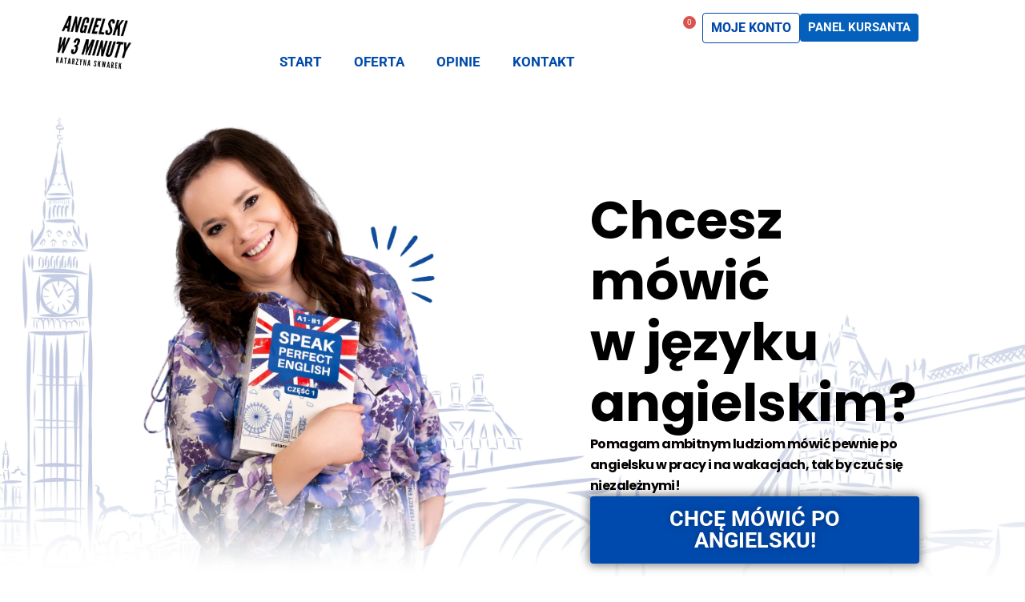

--- FILE ---
content_type: text/html; charset=UTF-8
request_url: https://angielskiw3minuty.pl/
body_size: 51274
content:
<!doctype html><html lang="pl-PL" prefix="og: https://ogp.me/ns#"><head><script data-no-optimize="1">var litespeed_docref=sessionStorage.getItem("litespeed_docref");litespeed_docref&&(Object.defineProperty(document,"referrer",{get:function(){return litespeed_docref}}),sessionStorage.removeItem("litespeed_docref"));</script> <meta charset="UTF-8"><meta name="viewport" content="width=device-width, initial-scale=1, maximum-scale=5, viewport-fit=cover"><link rel="profile" href="https://gmpg.org/xfn/11">
 <script data-cfasync="false" data-pagespeed-no-defer>window.dataLayerPYS = window.dataLayerPYS || [];</script> <title>Korepetycje Online z Języka Angielskiego - Angielski w 3 minuty</title><meta name="description" content="Korepetycje online z języka angielskiego - efektywna nauka z doświadczonymi nauczycielami. Umiejętności językowe w elastycznym trybie. Zapisz się już teraz"/><meta name="robots" content="follow, index, max-snippet:-1, max-video-preview:-1, max-image-preview:large"/><link rel="canonical" href="https://angielskiw3minuty.pl/" /><meta property="og:locale" content="pl_PL" /><meta property="og:type" content="website" /><meta property="og:title" content="Korepetycje Online z Języka Angielskiego - Angielski w 3 minuty" /><meta property="og:description" content="Korepetycje online z języka angielskiego - efektywna nauka z doświadczonymi nauczycielami. Umiejętności językowe w elastycznym trybie. Zapisz się już teraz" /><meta property="og:url" content="https://angielskiw3minuty.pl/" /><meta property="og:site_name" content="Angielski w 3 minuty | Korepetycje online" /><meta property="og:updated_time" content="2026-01-06T18:46:25+01:00" /><meta property="article:published_time" content="2023-05-26T12:20:02+02:00" /><meta property="article:modified_time" content="2026-01-06T18:46:25+01:00" /><meta name="twitter:card" content="summary_large_image" /><meta name="twitter:title" content="Korepetycje Online z Języka Angielskiego - Angielski w 3 minuty" /><meta name="twitter:description" content="Korepetycje online z języka angielskiego - efektywna nauka z doświadczonymi nauczycielami. Umiejętności językowe w elastycznym trybie. Zapisz się już teraz" /><meta name="twitter:label1" content="Napisane przez" /><meta name="twitter:data1" content="Katarzyna Skwarek-Konieczniak" /><meta name="twitter:label2" content="Czas czytania" /><meta name="twitter:data2" content="3 minuty" /> <script type="application/ld+json" class="rank-math-schema">{"@context":"https://schema.org","@graph":[{"@type":"Organization","@id":"https://angielskiw3minuty.pl/#organization","name":"Angielski w 3 minuty","url":"https://angielskiw3minuty.pl","sameAs":["https://www.facebook.com/angielskiw3minuty","https://www.instagram.com/angielskiw3minuty_/","https://www.youtube.com/channel/UCQZGL37__ChBCQOUiBCsGXQ"]},{"@type":"WebSite","@id":"https://angielskiw3minuty.pl/#website","url":"https://angielskiw3minuty.pl","name":"Angielski w 3 minuty | Korepetycje online","publisher":{"@id":"https://angielskiw3minuty.pl/#organization"},"inLanguage":"pl-PL","potentialAction":{"@type":"SearchAction","target":"https://angielskiw3minuty.pl/?s={search_term_string}","query-input":"required name=search_term_string"}},{"@type":"ImageObject","@id":"https://angielskiw3minuty.pl/wp-content/uploads/2024/02/Projekt-bez-nazwy.png","url":"https://angielskiw3minuty.pl/wp-content/uploads/2024/02/Projekt-bez-nazwy.png","width":"200","height":"200","inLanguage":"pl-PL"},{"@type":"WebPage","@id":"https://angielskiw3minuty.pl/#webpage","url":"https://angielskiw3minuty.pl/","name":"Korepetycje Online z J\u0119zyka Angielskiego - Angielski w 3 minuty","datePublished":"2023-05-26T12:20:02+02:00","dateModified":"2026-01-06T18:46:25+01:00","about":{"@id":"https://angielskiw3minuty.pl/#organization"},"isPartOf":{"@id":"https://angielskiw3minuty.pl/#website"},"primaryImageOfPage":{"@id":"https://angielskiw3minuty.pl/wp-content/uploads/2024/02/Projekt-bez-nazwy.png"},"inLanguage":"pl-PL"},{"@type":"Person","@id":"https://angielskiw3minuty.pl/author/katarzyna4291skwarek/","name":"Katarzyna Skwarek-Konieczniak","url":"https://angielskiw3minuty.pl/author/katarzyna4291skwarek/","image":{"@type":"ImageObject","@id":"https://angielskiw3minuty.pl/wp-content/litespeed/avatar/35db5e465718e1240111274153e4892e.jpg?ver=1768284638","url":"https://angielskiw3minuty.pl/wp-content/litespeed/avatar/35db5e465718e1240111274153e4892e.jpg?ver=1768284638","caption":"Katarzyna Skwarek-Konieczniak","inLanguage":"pl-PL"},"sameAs":["http://www.angielskiw3minuty.pl"],"worksFor":{"@id":"https://angielskiw3minuty.pl/#organization"}},{"@type":"Article","headline":"Korepetycje Online z J\u0119zyka Angielskiego - Angielski w 3 minuty","keywords":"Korepetycje Online z J\u0119zyka Angielskiego","datePublished":"2023-05-26T12:20:02+02:00","dateModified":"2026-01-06T18:46:25+01:00","author":{"@id":"https://angielskiw3minuty.pl/author/katarzyna4291skwarek/","name":"Katarzyna Skwarek-Konieczniak"},"publisher":{"@id":"https://angielskiw3minuty.pl/#organization"},"description":"Korepetycje online z j\u0119zyka angielskiego - efektywna nauka z do\u015bwiadczonymi nauczycielami. Umiej\u0119tno\u015bci j\u0119zykowe w elastycznym trybie. Zapisz si\u0119 ju\u017c teraz","name":"Korepetycje Online z J\u0119zyka Angielskiego - Angielski w 3 minuty","@id":"https://angielskiw3minuty.pl/#richSnippet","isPartOf":{"@id":"https://angielskiw3minuty.pl/#webpage"},"image":{"@id":"https://angielskiw3minuty.pl/wp-content/uploads/2024/02/Projekt-bez-nazwy.png"},"inLanguage":"pl-PL","mainEntityOfPage":{"@id":"https://angielskiw3minuty.pl/#webpage"}}]}</script>  <script type='application/javascript' id='pys-version-script'>console.log('PixelYourSite PRO version 12.3.5');</script> <link rel="alternate" type="application/rss+xml" title="Angielski w 3 minuty &raquo; Kanał z wpisami" href="https://angielskiw3minuty.pl/feed/" /><link rel="alternate" type="application/rss+xml" title="Angielski w 3 minuty &raquo; Kanał z komentarzami" href="https://angielskiw3minuty.pl/comments/feed/" /><link rel="alternate" title="oEmbed (JSON)" type="application/json+oembed" href="https://angielskiw3minuty.pl/wp-json/oembed/1.0/embed?url=https%3A%2F%2Fangielskiw3minuty.pl%2F" /><link rel="alternate" title="oEmbed (XML)" type="text/xml+oembed" href="https://angielskiw3minuty.pl/wp-json/oembed/1.0/embed?url=https%3A%2F%2Fangielskiw3minuty.pl%2F&#038;format=xml" /> <script type="litespeed/javascript">function cmplzCallClarity(method,params){if(typeof window.clarity==='function'){try{window.clarity(method,params)}catch(e){console.warn('Clarity API error:',e)}}}
function cmplzGetConsentFromEvent(e){var d=e&&e.detail&&e.detail.categories?e.detail.categories:[];var categories=Array.isArray(d)?d:[];return{analyticsAllowed:categories.indexOf('statistics')!==-1,adsAllowed:categories.indexOf('marketing')!==-1}}
function cmplzSendClarityConsent(analyticsAllowed,adsAllowed){var status=function(b){return b?"granted":"denied"};cmplzCallClarity('consentv2',{analytics_Storage:status(!!analyticsAllowed),ad_Storage:status(!!adsAllowed)})}
function cmplzEraseClarityCookies(){cmplzCallClarity('consent',!1)}
document.addEventListener('cmplz_fire_categories',function(e){var consent=cmplzGetConsentFromEvent(e);cmplzSendClarityConsent(consent.analyticsAllowed,consent.adsAllowed)});document.addEventListener('cmplz_revoke',function(e){var consent=cmplzGetConsentFromEvent(e);cmplzSendClarityConsent(consent.analyticsAllowed,consent.adsAllowed);if(!consent.analyticsAllowed&&!consent.adsAllowed){cmplzEraseClarityCookies()}})</script> <style id='wp-img-auto-sizes-contain-inline-css'>img:is([sizes=auto i],[sizes^="auto," i]){contain-intrinsic-size:3000px 1500px}
/*# sourceURL=wp-img-auto-sizes-contain-inline-css */</style><style id="litespeed-ccss">:root{--fontFamily:-apple-system,BlinkMacSystemFont,'Segoe UI',Roboto,Helvetica,Arial,sans-serif,'Apple Color Emoji','Segoe UI Emoji','Segoe UI Symbol';--fontWeight:400;--textTransform:none;--textDecoration:none;--fontSize:17px;--lineHeight:1.65;--letterSpacing:0em;--buttonFontWeight:500;--buttonFontSize:15px;--has-classic-forms:var(--true);--has-modern-forms:var(--false);--form-field-border-initial-color:var(--border-color);--form-field-border-focus-color:var(--paletteColor1);--form-selection-control-initial-color:var(--border-color);--form-selection-control-accent-color:var(--paletteColor1);--paletteColor1:#004aad;--paletteColor2:#0560bb;--paletteColor3:#3a4f66;--paletteColor4:#192a3d;--paletteColor5:#e1e8ed;--paletteColor6:#f2f5f7;--paletteColor7:#fff;--paletteColor8:#fff;--color:var(--paletteColor3);--linkInitialColor:var(--paletteColor1);--linkHoverColor:var(--paletteColor2);--selectionTextColor:#fff;--selectionBackgroundColor:var(--paletteColor1);--border-color:var(--paletteColor5);--headings-color:var(--paletteColor4);--content-spacing:1.5em;--buttonMinHeight:40px;--buttonShadow:none;--buttonTransform:none;--buttonTextInitialColor:#fff;--buttonTextHoverColor:#fff;--buttonInitialColor:var(--paletteColor1);--buttonHoverColor:var(--paletteColor2);--button-border:none;--buttonBorderRadius:3px;--button-padding:5px 20px;--normal-container-max-width:1290px;--content-vertical-spacing:60px;--narrow-container-max-width:750px;--wide-offset:130px}h1{--fontWeight:700;--fontSize:40px;--lineHeight:1.5}h4{--fontWeight:700;--fontSize:25px;--lineHeight:1.5}body{background-color:var(--paletteColor7);background-image:none}[data-prefix=single_page] [class*=ct-container]>article[class*=post]{--has-boxed:var(--false);--has-wide:var(--true)}@media (max-width:689.98px){h1{--fontSize:30px}:root{--content-vertical-spacing:50px}}ul{box-sizing:border-box}:root{--wp--preset--font-size--normal:16px;--wp--preset--font-size--huge:42px}.screen-reader-text{clip:rect(1px,1px,1px,1px);word-wrap:normal!important;border:0;-webkit-clip-path:inset(50%);clip-path:inset(50%);height:1px;margin:-1px;overflow:hidden;padding:0;position:absolute;width:1px}.screen-reader-text{clip:rect(1px,1px,1px,1px);word-wrap:normal!important;border:0;-webkit-clip-path:inset(50%);clip-path:inset(50%);height:1px;margin:-1px;overflow:hidden;overflow-wrap:normal!important;padding:0;position:absolute!important;width:1px}body{--wp--preset--color--black:#000;--wp--preset--color--cyan-bluish-gray:#abb8c3;--wp--preset--color--white:#fff;--wp--preset--color--pale-pink:#f78da7;--wp--preset--color--vivid-red:#cf2e2e;--wp--preset--color--luminous-vivid-orange:#ff6900;--wp--preset--color--luminous-vivid-amber:#fcb900;--wp--preset--color--light-green-cyan:#7bdcb5;--wp--preset--color--vivid-green-cyan:#00d084;--wp--preset--color--pale-cyan-blue:#8ed1fc;--wp--preset--color--vivid-cyan-blue:#0693e3;--wp--preset--color--vivid-purple:#9b51e0;--wp--preset--color--palette-color-1:var(--paletteColor1,#004aad);--wp--preset--color--palette-color-2:var(--paletteColor2,#0560bb);--wp--preset--color--palette-color-3:var(--paletteColor3,#3a4f66);--wp--preset--color--palette-color-4:var(--paletteColor4,#192a3d);--wp--preset--color--palette-color-5:var(--paletteColor5,#e1e8ed);--wp--preset--color--palette-color-6:var(--paletteColor6,#f2f5f7);--wp--preset--color--palette-color-7:var(--paletteColor7,#fff);--wp--preset--color--palette-color-8:var(--paletteColor8,#fff);--wp--preset--gradient--vivid-cyan-blue-to-vivid-purple:linear-gradient(135deg,rgba(6,147,227,1) 0%,#9b51e0 100%);--wp--preset--gradient--light-green-cyan-to-vivid-green-cyan:linear-gradient(135deg,#7adcb4 0%,#00d082 100%);--wp--preset--gradient--luminous-vivid-amber-to-luminous-vivid-orange:linear-gradient(135deg,rgba(252,185,0,1) 0%,rgba(255,105,0,1) 100%);--wp--preset--gradient--luminous-vivid-orange-to-vivid-red:linear-gradient(135deg,rgba(255,105,0,1) 0%,#cf2e2e 100%);--wp--preset--gradient--very-light-gray-to-cyan-bluish-gray:linear-gradient(135deg,#eee 0%,#a9b8c3 100%);--wp--preset--gradient--cool-to-warm-spectrum:linear-gradient(135deg,#4aeadc 0%,#9778d1 20%,#cf2aba 40%,#ee2c82 60%,#fb6962 80%,#fef84c 100%);--wp--preset--gradient--blush-light-purple:linear-gradient(135deg,#ffceec 0%,#9896f0 100%);--wp--preset--gradient--blush-bordeaux:linear-gradient(135deg,#fecda5 0%,#fe2d2d 50%,#6b003e 100%);--wp--preset--gradient--luminous-dusk:linear-gradient(135deg,#ffcb70 0%,#c751c0 50%,#4158d0 100%);--wp--preset--gradient--pale-ocean:linear-gradient(135deg,#fff5cb 0%,#b6e3d4 50%,#33a7b5 100%);--wp--preset--gradient--electric-grass:linear-gradient(135deg,#caf880 0%,#71ce7e 100%);--wp--preset--gradient--midnight:linear-gradient(135deg,#020381 0%,#2874fc 100%);--wp--preset--gradient--juicy-peach:linear-gradient(to right,#ffecd2 0%,#fcb69f 100%);--wp--preset--gradient--young-passion:linear-gradient(to right,#ff8177 0%,#ff867a 0%,#ff8c7f 21%,#f99185 52%,#cf556c 78%,#b12a5b 100%);--wp--preset--gradient--true-sunset:linear-gradient(to right,#fa709a 0%,#fee140 100%);--wp--preset--gradient--morpheus-den:linear-gradient(to top,#30cfd0 0%,#330867 100%);--wp--preset--gradient--plum-plate:linear-gradient(135deg,#667eea 0%,#764ba2 100%);--wp--preset--gradient--aqua-splash:linear-gradient(15deg,#13547a 0%,#80d0c7 100%);--wp--preset--gradient--love-kiss:linear-gradient(to top,#ff0844 0%,#ffb199 100%);--wp--preset--gradient--new-retrowave:linear-gradient(to top,#3b41c5 0%,#a981bb 49%,#ffc8a9 100%);--wp--preset--gradient--plum-bath:linear-gradient(to top,#cc208e 0%,#6713d2 100%);--wp--preset--gradient--high-flight:linear-gradient(to right,#0acffe 0%,#495aff 100%);--wp--preset--gradient--teen-party:linear-gradient(-225deg,#ff057c 0%,#8d0b93 50%,#321575 100%);--wp--preset--gradient--fabled-sunset:linear-gradient(-225deg,#231557 0%,#44107a 29%,#ff1361 67%,#fff800 100%);--wp--preset--gradient--arielle-smile:radial-gradient(circle 248px at center,#16d9e3 0%,#30c7ec 47%,#46aef7 100%);--wp--preset--gradient--itmeo-branding:linear-gradient(180deg,#2af598 0%,#009efd 100%);--wp--preset--gradient--deep-blue:linear-gradient(to right,#6a11cb 0%,#2575fc 100%);--wp--preset--gradient--strong-bliss:linear-gradient(to right,#f78ca0 0%,#f9748f 19%,#fd868c 60%,#fe9a8b 100%);--wp--preset--gradient--sweet-period:linear-gradient(to top,#3f51b1 0%,#5a55ae 13%,#7b5fac 25%,#8f6aae 38%,#a86aa4 50%,#cc6b8e 62%,#f18271 75%,#f3a469 87%,#f7c978 100%);--wp--preset--gradient--purple-division:linear-gradient(to top,#7028e4 0%,#e5b2ca 100%);--wp--preset--gradient--cold-evening:linear-gradient(to top,#0c3483 0%,#a2b6df 100%,#6b8cce 100%,#a2b6df 100%);--wp--preset--gradient--mountain-rock:linear-gradient(to right,#868f96 0%,#596164 100%);--wp--preset--gradient--desert-hump:linear-gradient(to top,#c79081 0%,#dfa579 100%);--wp--preset--gradient--ethernal-constance:linear-gradient(to top,#09203f 0%,#537895 100%);--wp--preset--gradient--happy-memories:linear-gradient(-60deg,#ff5858 0%,#f09819 100%);--wp--preset--gradient--grown-early:linear-gradient(to top,#0ba360 0%,#3cba92 100%);--wp--preset--gradient--morning-salad:linear-gradient(-225deg,#b7f8db 0%,#50a7c2 100%);--wp--preset--gradient--night-call:linear-gradient(-225deg,#ac32e4 0%,#7918f2 48%,#4801ff 100%);--wp--preset--gradient--mind-crawl:linear-gradient(-225deg,#473b7b 0%,#3584a7 51%,#30d2be 100%);--wp--preset--gradient--angel-care:linear-gradient(-225deg,#ffe29f 0%,#ffa99f 48%,#ff719a 100%);--wp--preset--gradient--juicy-cake:linear-gradient(to top,#e14fad 0%,#f9d423 100%);--wp--preset--gradient--rich-metal:linear-gradient(to right,#d7d2cc 0%,#304352 100%);--wp--preset--gradient--mole-hall:linear-gradient(-20deg,#616161 0%,#9bc5c3 100%);--wp--preset--gradient--cloudy-knoxville:linear-gradient(120deg,#fdfbfb 0%,#ebedee 100%);--wp--preset--gradient--soft-grass:linear-gradient(to top,#c1dfc4 0%,#deecdd 100%);--wp--preset--gradient--saint-petersburg:linear-gradient(135deg,#f5f7fa 0%,#c3cfe2 100%);--wp--preset--gradient--everlasting-sky:linear-gradient(135deg,#fdfcfb 0%,#e2d1c3 100%);--wp--preset--gradient--kind-steel:linear-gradient(-20deg,#e9defa 0%,#fbfcdb 100%);--wp--preset--gradient--over-sun:linear-gradient(60deg,#abecd6 0%,#fbed96 100%);--wp--preset--gradient--premium-white:linear-gradient(to top,#d5d4d0 0%,#d5d4d0 1%,#eeeeec 31%,#efeeec 75%,#e9e9e7 100%);--wp--preset--gradient--clean-mirror:linear-gradient(45deg,#93a5cf 0%,#e4efe9 100%);--wp--preset--gradient--wild-apple:linear-gradient(to top,#d299c2 0%,#fef9d7 100%);--wp--preset--gradient--snow-again:linear-gradient(to top,#e6e9f0 0%,#eef1f5 100%);--wp--preset--gradient--confident-cloud:linear-gradient(to top,#dad4ec 0%,#dad4ec 1%,#f3e7e9 100%);--wp--preset--gradient--glass-water:linear-gradient(to top,#dfe9f3 0%,#fff 100%);--wp--preset--gradient--perfect-white:linear-gradient(-225deg,#e3fdf5 0%,#ffe6fa 100%);--wp--preset--duotone--dark-grayscale:url('#wp-duotone-dark-grayscale');--wp--preset--duotone--grayscale:url('#wp-duotone-grayscale');--wp--preset--duotone--purple-yellow:url('#wp-duotone-purple-yellow');--wp--preset--duotone--blue-red:url('#wp-duotone-blue-red');--wp--preset--duotone--midnight:url('#wp-duotone-midnight');--wp--preset--duotone--magenta-yellow:url('#wp-duotone-magenta-yellow');--wp--preset--duotone--purple-green:url('#wp-duotone-purple-green');--wp--preset--duotone--blue-orange:url('#wp-duotone-blue-orange');--wp--preset--font-size--small:13px;--wp--preset--font-size--medium:20px;--wp--preset--font-size--large:36px;--wp--preset--font-size--x-large:42px;--wp--preset--spacing--20:.44rem;--wp--preset--spacing--30:.67rem;--wp--preset--spacing--40:1rem;--wp--preset--spacing--50:1.5rem;--wp--preset--spacing--60:2.25rem;--wp--preset--spacing--70:3.38rem;--wp--preset--spacing--80:5.06rem;--wp--preset--shadow--natural:6px 6px 9px rgba(0,0,0,.2);--wp--preset--shadow--deep:12px 12px 50px rgba(0,0,0,.4);--wp--preset--shadow--sharp:6px 6px 0px rgba(0,0,0,.2);--wp--preset--shadow--outlined:6px 6px 0px -3px rgba(255,255,255,1),6px 6px rgba(0,0,0,1);--wp--preset--shadow--crisp:6px 6px 0px rgba(0,0,0,1)}body{margin:0;--wp--style--global--content-size:var(--block-max-width);--wp--style--global--wide-size:var(--block-wide-max-width)}body{--wp--style--block-gap:var(--content-spacing)}body{padding-top:0;padding-right:0;padding-bottom:0;padding-left:0}:root{--tutor-text-size:16px;--tutor-color-white:#fff;--tutor-color-success:#24a148;--tutor-color-success-rgb:36,161,72;--tutor-color-warning:#ed9700;--tutor-color-warning-rgb:237,151,0;--tutor-color-danger:#f44337;--tutor-color-danger-rgb:244,67,55;--tutor-color-secondary:#41454f;--tutor-color-subdued:#5b616f;--tutor-color-muted:#757c8e;--tutor-color-gray:#e3e5eb;--tutor-color-gray-10:#eff1f6}:root{--tutor-text-size:16px;--tutor-color-white:#fff;--tutor-color-success:#24a148;--tutor-color-success-rgb:36,161,72;--tutor-color-warning:#ed9700;--tutor-color-warning-rgb:237,151,0;--tutor-color-danger:#f44337;--tutor-color-danger-rgb:244,67,55;--tutor-color-secondary:#41454f;--tutor-color-subdued:#5b616f;--tutor-color-muted:#757c8e;--tutor-color-gray:#e3e5eb;--tutor-color-gray-10:#eff1f6}body{-webkit-font-smoothing:antialiased;-moz-osx-font-smoothing:grayscale}.tutor-course-spotlight-wrapper .tutor-conversation .tutor-comment-box .tutor-comment-textarea{position:relative;grid-area:1/2/1/3;border:1px solid var(--tutor-border-color);border-radius:6px}.tutor-course-spotlight-wrapper .tutor-conversation .tutor-comment-box .tutor-comment-submit-btn{margin-top:20px;grid-area:2/2/2/3;justify-self:end}:root{--tutor-color-primary:#3e64de;--tutor-color-primary-rgb:62,100,222;--tutor-color-primary-hover:#395bca;--tutor-color-primary-hover-rgb:57,91,202;--tutor-body-color:#212327;--tutor-body-color-rgb:33,35,39;--tutor-border-color:#cdcfd5;--tutor-border-color-rgb:205,207,213;--tutor-color-gray:#e3e5eb;--tutor-color-gray-rgb:227,229,235}[class*=" eicon-"],[class^=eicon]{display:inline-block;font-family:eicons;font-size:inherit;font-weight:400;font-style:normal;font-variant:normal;line-height:1;text-rendering:auto;-webkit-font-smoothing:antialiased;-moz-osx-font-smoothing:grayscale}.eicon-menu-bar:before{content:"\e816"}.eicon-close:before{content:"\e87f"}.eicon-cart-solid:before{content:"\e8eb"}.elementor-screen-only,.screen-reader-text{position:absolute;top:-10000em;width:1px;height:1px;margin:-1px;padding:0;overflow:hidden;clip:rect(0,0,0,0);border:0}.elementor *,.elementor :after,.elementor :before{box-sizing:border-box}.elementor a{box-shadow:none;text-decoration:none}.elementor img{height:auto;max-width:100%;border:none;border-radius:0;box-shadow:none}.elementor-element{--flex-direction:initial;--flex-wrap:initial;--justify-content:initial;--align-items:initial;--align-content:initial;--gap:initial;--flex-basis:initial;--flex-grow:initial;--flex-shrink:initial;--order:initial;--align-self:initial;flex-basis:var(--flex-basis);flex-grow:var(--flex-grow);flex-shrink:var(--flex-shrink);order:var(--order);align-self:var(--align-self)}:root{--page-title-display:block}.elementor-widget{position:relative}.elementor-widget:not(:last-child){margin-bottom:20px}.e-con{--border-radius:0;--border-width-top:0px;--border-width-right:0px;--border-width-bottom:0px;--border-width-left:0px;--border-style:initial;--border-color:initial;--container-widget-width:100%;--container-widget-height:initial;--container-widget-flex-grow:0;--container-widget-align-self:initial;--content-width:Min(100%,var(--container-max-width,1140px));--width:100%;--min-height:initial;--height:auto;--text-align:initial;--margin-top:0;--margin-right:0;--margin-bottom:0;--margin-left:0;--padding-top:var(--container-default-padding-top,10px);--padding-right:var(--container-default-padding-right,10px);--padding-bottom:var(--container-default-padding-bottom,10px);--padding-left:var(--container-default-padding-left,10px);--position:relative;--z-index:revert;--overflow:visible;--gap:var(--widgets-spacing,20px);--overlay-mix-blend-mode:initial;--overlay-opacity:1;--e-con-grid-template-columns:repeat(3,1fr);--e-con-grid-template-rows:repeat(2,1fr);position:var(--position);width:var(--width);min-width:0;min-height:var(--min-height);height:var(--height);border-radius:var(--border-radius);margin:var(--margin-top) var(--margin-right) var(--margin-bottom) var(--margin-left);padding-left:var(--padding-left);padding-right:var(--padding-right);z-index:var(--z-index);overflow:var(--overflow)}.e-con.e-flex{--flex-direction:column;--flex-basis:auto;--flex-grow:0;--flex-shrink:1;flex:var(--flex-grow) var(--flex-shrink) var(--flex-basis)}.e-con-full,.e-con>.e-con-inner{text-align:var(--text-align);padding-top:var(--padding-top);padding-bottom:var(--padding-bottom)}.e-con-full.e-flex,.e-con.e-flex>.e-con-inner{flex-direction:var(--flex-direction)}.e-con,.e-con>.e-con-inner{display:var(--display)}.e-con-boxed.e-flex{flex-direction:column;flex-wrap:nowrap;justify-content:normal;align-items:normal;align-content:normal}.e-con-boxed{text-align:initial;gap:initial}.e-con.e-flex>.e-con-inner{flex-wrap:var(--flex-wrap);justify-content:var(--justify-content);align-items:var(--align-items);align-content:var(--align-content);flex-basis:auto;flex-grow:1;flex-shrink:1;align-self:auto}.e-con>.e-con-inner{gap:var(--gap);width:100%;max-width:var(--content-width);margin:0 auto;padding-inline:0;height:100%}.e-con .elementor-widget.elementor-widget{margin-bottom:0}.e-con:before{content:var(--background-overlay);display:block;position:absolute;mix-blend-mode:var(--overlay-mix-blend-mode);opacity:var(--overlay-opacity);border-radius:var(--border-radius);border-top:var(--border-width-top) var(--border-style) var(--border-color);border-right:var(--border-width-right) var(--border-style) var(--border-color);border-bottom:var(--border-width-bottom) var(--border-style) var(--border-color);border-left:var(--border-width-left) var(--border-style) var(--border-color);top:calc(0px - var(--border-width-top));left:calc(0px - var(--border-width-left));width:max(100% + var(--border-width-right) + var(--border-width-left),100%);height:max(100% + var(--border-width-top) + var(--border-width-bottom),100%)}.e-con .elementor-widget{min-width:0}.e-con>.e-con-inner>.elementor-widget>.elementor-widget-container,.e-con>.elementor-widget>.elementor-widget-container{height:100%}.e-con.e-con>.e-con-inner>.elementor-widget,.elementor.elementor .e-con>.elementor-widget{max-width:100%}@media (max-width:767px){.e-con.e-flex{--width:100%;--flex-wrap:wrap}}.elementor-button{display:inline-block;line-height:1;background-color:#69727d;font-size:15px;padding:12px 24px;border-radius:3px;color:#fff;fill:#fff;text-align:center}.elementor-button:visited{color:#fff}.elementor-button-content-wrapper{display:flex;justify-content:center}.elementor-button-icon{flex-grow:0;order:5}.elementor-button-text{flex-grow:1;order:10;display:inline-block}.elementor-button .elementor-align-icon-left{margin-right:5px;order:5}.elementor-button span{text-decoration:inherit}.elementor-element,.elementor-lightbox{--swiper-theme-color:#000;--swiper-navigation-size:44px;--swiper-pagination-bullet-size:6px;--swiper-pagination-bullet-horizontal-gap:6px}.elementor-lightbox{--lightbox-ui-color:hsla(0,0%,93.3%,.9);--lightbox-ui-color-hover:#fff;--lightbox-text-color:var(--lightbox-ui-color);--lightbox-header-icons-size:20px;--lightbox-navigation-icons-size:25px}@media (max-width:767px){.elementor .elementor-hidden-mobile{display:none}}@media (min-width:768px) and (max-width:1024px){.elementor .elementor-hidden-tablet{display:none}}@media (min-width:1025px) and (max-width:99999px){.elementor .elementor-hidden-desktop{display:none}}:root{--swiper-theme-color:#007aff}:root{--swiper-navigation-size:44px}.elementor-kit-1598{--e-global-color-primary:#6ec1e4;--e-global-color-secondary:#54595f;--e-global-color-text:#7a7a7a;--e-global-color-accent:#61ce70;--e-global-color-c94c7aa:#e3f0ff;--e-global-color-141bcab:#753dec;--e-global-typography-primary-font-family:"Roboto";--e-global-typography-primary-font-weight:600;--e-global-typography-secondary-font-family:"Roboto Slab";--e-global-typography-secondary-font-weight:400;--e-global-typography-text-font-family:"Roboto";--e-global-typography-text-font-weight:400;--e-global-typography-accent-font-family:"Roboto";--e-global-typography-accent-font-weight:500}.elementor-kit-1598 h1{line-height:1.4em}.elementor-kit-1598 button,.elementor-kit-1598 .elementor-button{background-color:var(--e-global-color-blocksy_palette_2)}.e-con{--container-max-width:1140px}.elementor-widget:not(:last-child){margin-bottom:20px}.elementor-element{--widgets-spacing:20px}@media (max-width:1024px){.e-con{--container-max-width:1024px}}@media (max-width:767px){.e-con{--container-max-width:767px}}.elementor-location-header:before{content:"";display:table;clear:both}[data-elementor-type=popup]:not(.elementor-edit-area){display:none}.elementor-1739 .elementor-element.elementor-element-1a7142df{--display:flex;--flex-direction:column;--container-widget-width:100%;--container-widget-height:initial;--container-widget-flex-grow:0;--container-widget-align-self:initial;--margin-top:0px;--margin-right:0px;--margin-bottom:0px;--margin-left:0px;--padding-top:0px;--padding-right:0px;--padding-bottom:0px;--padding-left:0px}.elementor-1739 .elementor-element.elementor-element-1a7142df:not(.elementor-motion-effects-element-type-background){background-color:transparent;background-image:linear-gradient(180deg,#fff 0%,#e2efff 100%)}.elementor-1739 .elementor-element.elementor-element-78603028{--min-height:530px;--display:flex;--flex-direction:row;--container-widget-width:initial;--container-widget-height:100%;--container-widget-flex-grow:1;--container-widget-align-self:stretch;--padding-top:0px;--padding-right:0px;--padding-bottom:0px;--padding-left:0px}.elementor-1739 .elementor-element.elementor-element-78603028:not(.elementor-motion-effects-element-type-background){background-image:url("https://angielskiw3minuty.pl/wp-content/uploads/2023/05/hero-katarzyna-skwarek-korepetycje-z-angielskeigo-online-n3.png");background-position:top right;background-repeat:no-repeat}.elementor-1739 .elementor-element.elementor-element-1e07756e{--display:flex;--justify-content:center}.elementor-1739 .elementor-element.elementor-element-1e07756e.e-con{--flex-grow:0;--flex-shrink:0}.elementor-1739 .elementor-element.elementor-element-1cb198f7{--divider-border-style:solid;--divider-color:var(--e-global-color-blocksy_palette_2);--divider-border-width:4px}.elementor-1739 .elementor-element.elementor-element-1cb198f7 .elementor-divider-separator{width:200px;margin:0 auto;margin-left:0}.elementor-1739 .elementor-element.elementor-element-1cb198f7 .elementor-divider{text-align:left;padding-top:15px;padding-bottom:15px}.elementor-1739 .elementor-element.elementor-element-697812c .elementor-heading-title{font-size:50px}.elementor-1739 .elementor-element.elementor-element-10f66c5a{--display:flex}.elementor-1739 .elementor-element.elementor-element-584e360a .elementor-field-group>label{color:#fff}@media (max-width:1024px){.elementor-1739 .elementor-element.elementor-element-78603028{--min-height:358px;--padding-top:0px;--padding-right:0px;--padding-bottom:30px;--padding-left:0px}.elementor-1739 .elementor-element.elementor-element-78603028:not(.elementor-motion-effects-element-type-background){background-image:url("https://angielskiw3minuty.pl/wp-content/uploads/2023/05/tlo-biale.jpg")}.elementor-1739 .elementor-element.elementor-element-697812c .elementor-heading-title{font-size:28px}}@media (max-width:767px){.elementor-1739 .elementor-element.elementor-element-78603028:not(.elementor-motion-effects-element-type-background){background-image:url("https://angielskiw3minuty.pl/wp-content/uploads/2023/05/tlo-biale.jpg")}}@media (min-width:768px){.elementor-1739 .elementor-element.elementor-element-1e07756e{--width:42.58%}}@media (max-width:1024px) and (min-width:768px){.elementor-1739 .elementor-element.elementor-element-1e07756e{--width:395.6px}}</style><link rel="preload" data-asynced="1" data-optimized="2" as="style" onload="this.onload=null;this.rel='stylesheet'" href="https://angielskiw3minuty.pl/wp-content/litespeed/ucss/9d2516118959208c2946ff44eb429dc3.css?ver=4fb94" /><script data-optimized="1" type="litespeed/javascript" data-src="https://angielskiw3minuty.pl/wp-content/plugins/litespeed-cache/assets/js/css_async.min.js"></script> <style id='global-styles-inline-css'>:root{--wp--preset--aspect-ratio--square: 1;--wp--preset--aspect-ratio--4-3: 4/3;--wp--preset--aspect-ratio--3-4: 3/4;--wp--preset--aspect-ratio--3-2: 3/2;--wp--preset--aspect-ratio--2-3: 2/3;--wp--preset--aspect-ratio--16-9: 16/9;--wp--preset--aspect-ratio--9-16: 9/16;--wp--preset--color--black: #000000;--wp--preset--color--cyan-bluish-gray: #abb8c3;--wp--preset--color--white: #ffffff;--wp--preset--color--pale-pink: #f78da7;--wp--preset--color--vivid-red: #cf2e2e;--wp--preset--color--luminous-vivid-orange: #ff6900;--wp--preset--color--luminous-vivid-amber: #fcb900;--wp--preset--color--light-green-cyan: #7bdcb5;--wp--preset--color--vivid-green-cyan: #00d084;--wp--preset--color--pale-cyan-blue: #8ed1fc;--wp--preset--color--vivid-cyan-blue: #0693e3;--wp--preset--color--vivid-purple: #9b51e0;--wp--preset--color--palette-color-1: var(--theme-palette-color-1, #004AAD);--wp--preset--color--palette-color-2: var(--theme-palette-color-2, #0560BB);--wp--preset--color--palette-color-3: var(--theme-palette-color-3, #3A4F66);--wp--preset--color--palette-color-4: var(--theme-palette-color-4, #192a3d);--wp--preset--color--palette-color-5: var(--theme-palette-color-5, #e1e8ed);--wp--preset--color--palette-color-6: var(--theme-palette-color-6, #f2f5f7);--wp--preset--color--palette-color-7: var(--theme-palette-color-7, #ffffff);--wp--preset--color--palette-color-8: var(--theme-palette-color-8, #ffffff);--wp--preset--gradient--vivid-cyan-blue-to-vivid-purple: linear-gradient(135deg,rgb(6,147,227) 0%,rgb(155,81,224) 100%);--wp--preset--gradient--light-green-cyan-to-vivid-green-cyan: linear-gradient(135deg,rgb(122,220,180) 0%,rgb(0,208,130) 100%);--wp--preset--gradient--luminous-vivid-amber-to-luminous-vivid-orange: linear-gradient(135deg,rgb(252,185,0) 0%,rgb(255,105,0) 100%);--wp--preset--gradient--luminous-vivid-orange-to-vivid-red: linear-gradient(135deg,rgb(255,105,0) 0%,rgb(207,46,46) 100%);--wp--preset--gradient--very-light-gray-to-cyan-bluish-gray: linear-gradient(135deg,rgb(238,238,238) 0%,rgb(169,184,195) 100%);--wp--preset--gradient--cool-to-warm-spectrum: linear-gradient(135deg,rgb(74,234,220) 0%,rgb(151,120,209) 20%,rgb(207,42,186) 40%,rgb(238,44,130) 60%,rgb(251,105,98) 80%,rgb(254,248,76) 100%);--wp--preset--gradient--blush-light-purple: linear-gradient(135deg,rgb(255,206,236) 0%,rgb(152,150,240) 100%);--wp--preset--gradient--blush-bordeaux: linear-gradient(135deg,rgb(254,205,165) 0%,rgb(254,45,45) 50%,rgb(107,0,62) 100%);--wp--preset--gradient--luminous-dusk: linear-gradient(135deg,rgb(255,203,112) 0%,rgb(199,81,192) 50%,rgb(65,88,208) 100%);--wp--preset--gradient--pale-ocean: linear-gradient(135deg,rgb(255,245,203) 0%,rgb(182,227,212) 50%,rgb(51,167,181) 100%);--wp--preset--gradient--electric-grass: linear-gradient(135deg,rgb(202,248,128) 0%,rgb(113,206,126) 100%);--wp--preset--gradient--midnight: linear-gradient(135deg,rgb(2,3,129) 0%,rgb(40,116,252) 100%);--wp--preset--gradient--juicy-peach: linear-gradient(to right, #ffecd2 0%, #fcb69f 100%);--wp--preset--gradient--young-passion: linear-gradient(to right, #ff8177 0%, #ff867a 0%, #ff8c7f 21%, #f99185 52%, #cf556c 78%, #b12a5b 100%);--wp--preset--gradient--true-sunset: linear-gradient(to right, #fa709a 0%, #fee140 100%);--wp--preset--gradient--morpheus-den: linear-gradient(to top, #30cfd0 0%, #330867 100%);--wp--preset--gradient--plum-plate: linear-gradient(135deg, #667eea 0%, #764ba2 100%);--wp--preset--gradient--aqua-splash: linear-gradient(15deg, #13547a 0%, #80d0c7 100%);--wp--preset--gradient--love-kiss: linear-gradient(to top, #ff0844 0%, #ffb199 100%);--wp--preset--gradient--new-retrowave: linear-gradient(to top, #3b41c5 0%, #a981bb 49%, #ffc8a9 100%);--wp--preset--gradient--plum-bath: linear-gradient(to top, #cc208e 0%, #6713d2 100%);--wp--preset--gradient--high-flight: linear-gradient(to right, #0acffe 0%, #495aff 100%);--wp--preset--gradient--teen-party: linear-gradient(-225deg, #FF057C 0%, #8D0B93 50%, #321575 100%);--wp--preset--gradient--fabled-sunset: linear-gradient(-225deg, #231557 0%, #44107A 29%, #FF1361 67%, #FFF800 100%);--wp--preset--gradient--arielle-smile: radial-gradient(circle 248px at center, #16d9e3 0%, #30c7ec 47%, #46aef7 100%);--wp--preset--gradient--itmeo-branding: linear-gradient(180deg, #2af598 0%, #009efd 100%);--wp--preset--gradient--deep-blue: linear-gradient(to right, #6a11cb 0%, #2575fc 100%);--wp--preset--gradient--strong-bliss: linear-gradient(to right, #f78ca0 0%, #f9748f 19%, #fd868c 60%, #fe9a8b 100%);--wp--preset--gradient--sweet-period: linear-gradient(to top, #3f51b1 0%, #5a55ae 13%, #7b5fac 25%, #8f6aae 38%, #a86aa4 50%, #cc6b8e 62%, #f18271 75%, #f3a469 87%, #f7c978 100%);--wp--preset--gradient--purple-division: linear-gradient(to top, #7028e4 0%, #e5b2ca 100%);--wp--preset--gradient--cold-evening: linear-gradient(to top, #0c3483 0%, #a2b6df 100%, #6b8cce 100%, #a2b6df 100%);--wp--preset--gradient--mountain-rock: linear-gradient(to right, #868f96 0%, #596164 100%);--wp--preset--gradient--desert-hump: linear-gradient(to top, #c79081 0%, #dfa579 100%);--wp--preset--gradient--ethernal-constance: linear-gradient(to top, #09203f 0%, #537895 100%);--wp--preset--gradient--happy-memories: linear-gradient(-60deg, #ff5858 0%, #f09819 100%);--wp--preset--gradient--grown-early: linear-gradient(to top, #0ba360 0%, #3cba92 100%);--wp--preset--gradient--morning-salad: linear-gradient(-225deg, #B7F8DB 0%, #50A7C2 100%);--wp--preset--gradient--night-call: linear-gradient(-225deg, #AC32E4 0%, #7918F2 48%, #4801FF 100%);--wp--preset--gradient--mind-crawl: linear-gradient(-225deg, #473B7B 0%, #3584A7 51%, #30D2BE 100%);--wp--preset--gradient--angel-care: linear-gradient(-225deg, #FFE29F 0%, #FFA99F 48%, #FF719A 100%);--wp--preset--gradient--juicy-cake: linear-gradient(to top, #e14fad 0%, #f9d423 100%);--wp--preset--gradient--rich-metal: linear-gradient(to right, #d7d2cc 0%, #304352 100%);--wp--preset--gradient--mole-hall: linear-gradient(-20deg, #616161 0%, #9bc5c3 100%);--wp--preset--gradient--cloudy-knoxville: linear-gradient(120deg, #fdfbfb 0%, #ebedee 100%);--wp--preset--gradient--soft-grass: linear-gradient(to top, #c1dfc4 0%, #deecdd 100%);--wp--preset--gradient--saint-petersburg: linear-gradient(135deg, #f5f7fa 0%, #c3cfe2 100%);--wp--preset--gradient--everlasting-sky: linear-gradient(135deg, #fdfcfb 0%, #e2d1c3 100%);--wp--preset--gradient--kind-steel: linear-gradient(-20deg, #e9defa 0%, #fbfcdb 100%);--wp--preset--gradient--over-sun: linear-gradient(60deg, #abecd6 0%, #fbed96 100%);--wp--preset--gradient--premium-white: linear-gradient(to top, #d5d4d0 0%, #d5d4d0 1%, #eeeeec 31%, #efeeec 75%, #e9e9e7 100%);--wp--preset--gradient--clean-mirror: linear-gradient(45deg, #93a5cf 0%, #e4efe9 100%);--wp--preset--gradient--wild-apple: linear-gradient(to top, #d299c2 0%, #fef9d7 100%);--wp--preset--gradient--snow-again: linear-gradient(to top, #e6e9f0 0%, #eef1f5 100%);--wp--preset--gradient--confident-cloud: linear-gradient(to top, #dad4ec 0%, #dad4ec 1%, #f3e7e9 100%);--wp--preset--gradient--glass-water: linear-gradient(to top, #dfe9f3 0%, white 100%);--wp--preset--gradient--perfect-white: linear-gradient(-225deg, #E3FDF5 0%, #FFE6FA 100%);--wp--preset--font-size--small: 13px;--wp--preset--font-size--medium: 20px;--wp--preset--font-size--large: clamp(22px, 1.375rem + ((1vw - 3.2px) * 0.625), 30px);--wp--preset--font-size--x-large: clamp(30px, 1.875rem + ((1vw - 3.2px) * 1.563), 50px);--wp--preset--font-size--xx-large: clamp(45px, 2.813rem + ((1vw - 3.2px) * 2.734), 80px);--wp--preset--spacing--20: 0.44rem;--wp--preset--spacing--30: 0.67rem;--wp--preset--spacing--40: 1rem;--wp--preset--spacing--50: 1.5rem;--wp--preset--spacing--60: 2.25rem;--wp--preset--spacing--70: 3.38rem;--wp--preset--spacing--80: 5.06rem;--wp--preset--shadow--natural: 6px 6px 9px rgba(0, 0, 0, 0.2);--wp--preset--shadow--deep: 12px 12px 50px rgba(0, 0, 0, 0.4);--wp--preset--shadow--sharp: 6px 6px 0px rgba(0, 0, 0, 0.2);--wp--preset--shadow--outlined: 6px 6px 0px -3px rgb(255, 255, 255), 6px 6px rgb(0, 0, 0);--wp--preset--shadow--crisp: 6px 6px 0px rgb(0, 0, 0);}:root { --wp--style--global--content-size: var(--theme-block-max-width);--wp--style--global--wide-size: var(--theme-block-wide-max-width); }:where(body) { margin: 0; }.wp-site-blocks > .alignleft { float: left; margin-right: 2em; }.wp-site-blocks > .alignright { float: right; margin-left: 2em; }.wp-site-blocks > .aligncenter { justify-content: center; margin-left: auto; margin-right: auto; }:where(.wp-site-blocks) > * { margin-block-start: var(--theme-content-spacing); margin-block-end: 0; }:where(.wp-site-blocks) > :first-child { margin-block-start: 0; }:where(.wp-site-blocks) > :last-child { margin-block-end: 0; }:root { --wp--style--block-gap: var(--theme-content-spacing); }:root :where(.is-layout-flow) > :first-child{margin-block-start: 0;}:root :where(.is-layout-flow) > :last-child{margin-block-end: 0;}:root :where(.is-layout-flow) > *{margin-block-start: var(--theme-content-spacing);margin-block-end: 0;}:root :where(.is-layout-constrained) > :first-child{margin-block-start: 0;}:root :where(.is-layout-constrained) > :last-child{margin-block-end: 0;}:root :where(.is-layout-constrained) > *{margin-block-start: var(--theme-content-spacing);margin-block-end: 0;}:root :where(.is-layout-flex){gap: var(--theme-content-spacing);}:root :where(.is-layout-grid){gap: var(--theme-content-spacing);}.is-layout-flow > .alignleft{float: left;margin-inline-start: 0;margin-inline-end: 2em;}.is-layout-flow > .alignright{float: right;margin-inline-start: 2em;margin-inline-end: 0;}.is-layout-flow > .aligncenter{margin-left: auto !important;margin-right: auto !important;}.is-layout-constrained > .alignleft{float: left;margin-inline-start: 0;margin-inline-end: 2em;}.is-layout-constrained > .alignright{float: right;margin-inline-start: 2em;margin-inline-end: 0;}.is-layout-constrained > .aligncenter{margin-left: auto !important;margin-right: auto !important;}.is-layout-constrained > :where(:not(.alignleft):not(.alignright):not(.alignfull)){max-width: var(--wp--style--global--content-size);margin-left: auto !important;margin-right: auto !important;}.is-layout-constrained > .alignwide{max-width: var(--wp--style--global--wide-size);}body .is-layout-flex{display: flex;}.is-layout-flex{flex-wrap: wrap;align-items: center;}.is-layout-flex > :is(*, div){margin: 0;}body .is-layout-grid{display: grid;}.is-layout-grid > :is(*, div){margin: 0;}body{padding-top: 0px;padding-right: 0px;padding-bottom: 0px;padding-left: 0px;}:root :where(.wp-element-button, .wp-block-button__link){font-style: inherit;font-weight: inherit;letter-spacing: inherit;text-transform: inherit;}.has-black-color{color: var(--wp--preset--color--black) !important;}.has-cyan-bluish-gray-color{color: var(--wp--preset--color--cyan-bluish-gray) !important;}.has-white-color{color: var(--wp--preset--color--white) !important;}.has-pale-pink-color{color: var(--wp--preset--color--pale-pink) !important;}.has-vivid-red-color{color: var(--wp--preset--color--vivid-red) !important;}.has-luminous-vivid-orange-color{color: var(--wp--preset--color--luminous-vivid-orange) !important;}.has-luminous-vivid-amber-color{color: var(--wp--preset--color--luminous-vivid-amber) !important;}.has-light-green-cyan-color{color: var(--wp--preset--color--light-green-cyan) !important;}.has-vivid-green-cyan-color{color: var(--wp--preset--color--vivid-green-cyan) !important;}.has-pale-cyan-blue-color{color: var(--wp--preset--color--pale-cyan-blue) !important;}.has-vivid-cyan-blue-color{color: var(--wp--preset--color--vivid-cyan-blue) !important;}.has-vivid-purple-color{color: var(--wp--preset--color--vivid-purple) !important;}.has-palette-color-1-color{color: var(--wp--preset--color--palette-color-1) !important;}.has-palette-color-2-color{color: var(--wp--preset--color--palette-color-2) !important;}.has-palette-color-3-color{color: var(--wp--preset--color--palette-color-3) !important;}.has-palette-color-4-color{color: var(--wp--preset--color--palette-color-4) !important;}.has-palette-color-5-color{color: var(--wp--preset--color--palette-color-5) !important;}.has-palette-color-6-color{color: var(--wp--preset--color--palette-color-6) !important;}.has-palette-color-7-color{color: var(--wp--preset--color--palette-color-7) !important;}.has-palette-color-8-color{color: var(--wp--preset--color--palette-color-8) !important;}.has-black-background-color{background-color: var(--wp--preset--color--black) !important;}.has-cyan-bluish-gray-background-color{background-color: var(--wp--preset--color--cyan-bluish-gray) !important;}.has-white-background-color{background-color: var(--wp--preset--color--white) !important;}.has-pale-pink-background-color{background-color: var(--wp--preset--color--pale-pink) !important;}.has-vivid-red-background-color{background-color: var(--wp--preset--color--vivid-red) !important;}.has-luminous-vivid-orange-background-color{background-color: var(--wp--preset--color--luminous-vivid-orange) !important;}.has-luminous-vivid-amber-background-color{background-color: var(--wp--preset--color--luminous-vivid-amber) !important;}.has-light-green-cyan-background-color{background-color: var(--wp--preset--color--light-green-cyan) !important;}.has-vivid-green-cyan-background-color{background-color: var(--wp--preset--color--vivid-green-cyan) !important;}.has-pale-cyan-blue-background-color{background-color: var(--wp--preset--color--pale-cyan-blue) !important;}.has-vivid-cyan-blue-background-color{background-color: var(--wp--preset--color--vivid-cyan-blue) !important;}.has-vivid-purple-background-color{background-color: var(--wp--preset--color--vivid-purple) !important;}.has-palette-color-1-background-color{background-color: var(--wp--preset--color--palette-color-1) !important;}.has-palette-color-2-background-color{background-color: var(--wp--preset--color--palette-color-2) !important;}.has-palette-color-3-background-color{background-color: var(--wp--preset--color--palette-color-3) !important;}.has-palette-color-4-background-color{background-color: var(--wp--preset--color--palette-color-4) !important;}.has-palette-color-5-background-color{background-color: var(--wp--preset--color--palette-color-5) !important;}.has-palette-color-6-background-color{background-color: var(--wp--preset--color--palette-color-6) !important;}.has-palette-color-7-background-color{background-color: var(--wp--preset--color--palette-color-7) !important;}.has-palette-color-8-background-color{background-color: var(--wp--preset--color--palette-color-8) !important;}.has-black-border-color{border-color: var(--wp--preset--color--black) !important;}.has-cyan-bluish-gray-border-color{border-color: var(--wp--preset--color--cyan-bluish-gray) !important;}.has-white-border-color{border-color: var(--wp--preset--color--white) !important;}.has-pale-pink-border-color{border-color: var(--wp--preset--color--pale-pink) !important;}.has-vivid-red-border-color{border-color: var(--wp--preset--color--vivid-red) !important;}.has-luminous-vivid-orange-border-color{border-color: var(--wp--preset--color--luminous-vivid-orange) !important;}.has-luminous-vivid-amber-border-color{border-color: var(--wp--preset--color--luminous-vivid-amber) !important;}.has-light-green-cyan-border-color{border-color: var(--wp--preset--color--light-green-cyan) !important;}.has-vivid-green-cyan-border-color{border-color: var(--wp--preset--color--vivid-green-cyan) !important;}.has-pale-cyan-blue-border-color{border-color: var(--wp--preset--color--pale-cyan-blue) !important;}.has-vivid-cyan-blue-border-color{border-color: var(--wp--preset--color--vivid-cyan-blue) !important;}.has-vivid-purple-border-color{border-color: var(--wp--preset--color--vivid-purple) !important;}.has-palette-color-1-border-color{border-color: var(--wp--preset--color--palette-color-1) !important;}.has-palette-color-2-border-color{border-color: var(--wp--preset--color--palette-color-2) !important;}.has-palette-color-3-border-color{border-color: var(--wp--preset--color--palette-color-3) !important;}.has-palette-color-4-border-color{border-color: var(--wp--preset--color--palette-color-4) !important;}.has-palette-color-5-border-color{border-color: var(--wp--preset--color--palette-color-5) !important;}.has-palette-color-6-border-color{border-color: var(--wp--preset--color--palette-color-6) !important;}.has-palette-color-7-border-color{border-color: var(--wp--preset--color--palette-color-7) !important;}.has-palette-color-8-border-color{border-color: var(--wp--preset--color--palette-color-8) !important;}.has-vivid-cyan-blue-to-vivid-purple-gradient-background{background: var(--wp--preset--gradient--vivid-cyan-blue-to-vivid-purple) !important;}.has-light-green-cyan-to-vivid-green-cyan-gradient-background{background: var(--wp--preset--gradient--light-green-cyan-to-vivid-green-cyan) !important;}.has-luminous-vivid-amber-to-luminous-vivid-orange-gradient-background{background: var(--wp--preset--gradient--luminous-vivid-amber-to-luminous-vivid-orange) !important;}.has-luminous-vivid-orange-to-vivid-red-gradient-background{background: var(--wp--preset--gradient--luminous-vivid-orange-to-vivid-red) !important;}.has-very-light-gray-to-cyan-bluish-gray-gradient-background{background: var(--wp--preset--gradient--very-light-gray-to-cyan-bluish-gray) !important;}.has-cool-to-warm-spectrum-gradient-background{background: var(--wp--preset--gradient--cool-to-warm-spectrum) !important;}.has-blush-light-purple-gradient-background{background: var(--wp--preset--gradient--blush-light-purple) !important;}.has-blush-bordeaux-gradient-background{background: var(--wp--preset--gradient--blush-bordeaux) !important;}.has-luminous-dusk-gradient-background{background: var(--wp--preset--gradient--luminous-dusk) !important;}.has-pale-ocean-gradient-background{background: var(--wp--preset--gradient--pale-ocean) !important;}.has-electric-grass-gradient-background{background: var(--wp--preset--gradient--electric-grass) !important;}.has-midnight-gradient-background{background: var(--wp--preset--gradient--midnight) !important;}.has-juicy-peach-gradient-background{background: var(--wp--preset--gradient--juicy-peach) !important;}.has-young-passion-gradient-background{background: var(--wp--preset--gradient--young-passion) !important;}.has-true-sunset-gradient-background{background: var(--wp--preset--gradient--true-sunset) !important;}.has-morpheus-den-gradient-background{background: var(--wp--preset--gradient--morpheus-den) !important;}.has-plum-plate-gradient-background{background: var(--wp--preset--gradient--plum-plate) !important;}.has-aqua-splash-gradient-background{background: var(--wp--preset--gradient--aqua-splash) !important;}.has-love-kiss-gradient-background{background: var(--wp--preset--gradient--love-kiss) !important;}.has-new-retrowave-gradient-background{background: var(--wp--preset--gradient--new-retrowave) !important;}.has-plum-bath-gradient-background{background: var(--wp--preset--gradient--plum-bath) !important;}.has-high-flight-gradient-background{background: var(--wp--preset--gradient--high-flight) !important;}.has-teen-party-gradient-background{background: var(--wp--preset--gradient--teen-party) !important;}.has-fabled-sunset-gradient-background{background: var(--wp--preset--gradient--fabled-sunset) !important;}.has-arielle-smile-gradient-background{background: var(--wp--preset--gradient--arielle-smile) !important;}.has-itmeo-branding-gradient-background{background: var(--wp--preset--gradient--itmeo-branding) !important;}.has-deep-blue-gradient-background{background: var(--wp--preset--gradient--deep-blue) !important;}.has-strong-bliss-gradient-background{background: var(--wp--preset--gradient--strong-bliss) !important;}.has-sweet-period-gradient-background{background: var(--wp--preset--gradient--sweet-period) !important;}.has-purple-division-gradient-background{background: var(--wp--preset--gradient--purple-division) !important;}.has-cold-evening-gradient-background{background: var(--wp--preset--gradient--cold-evening) !important;}.has-mountain-rock-gradient-background{background: var(--wp--preset--gradient--mountain-rock) !important;}.has-desert-hump-gradient-background{background: var(--wp--preset--gradient--desert-hump) !important;}.has-ethernal-constance-gradient-background{background: var(--wp--preset--gradient--ethernal-constance) !important;}.has-happy-memories-gradient-background{background: var(--wp--preset--gradient--happy-memories) !important;}.has-grown-early-gradient-background{background: var(--wp--preset--gradient--grown-early) !important;}.has-morning-salad-gradient-background{background: var(--wp--preset--gradient--morning-salad) !important;}.has-night-call-gradient-background{background: var(--wp--preset--gradient--night-call) !important;}.has-mind-crawl-gradient-background{background: var(--wp--preset--gradient--mind-crawl) !important;}.has-angel-care-gradient-background{background: var(--wp--preset--gradient--angel-care) !important;}.has-juicy-cake-gradient-background{background: var(--wp--preset--gradient--juicy-cake) !important;}.has-rich-metal-gradient-background{background: var(--wp--preset--gradient--rich-metal) !important;}.has-mole-hall-gradient-background{background: var(--wp--preset--gradient--mole-hall) !important;}.has-cloudy-knoxville-gradient-background{background: var(--wp--preset--gradient--cloudy-knoxville) !important;}.has-soft-grass-gradient-background{background: var(--wp--preset--gradient--soft-grass) !important;}.has-saint-petersburg-gradient-background{background: var(--wp--preset--gradient--saint-petersburg) !important;}.has-everlasting-sky-gradient-background{background: var(--wp--preset--gradient--everlasting-sky) !important;}.has-kind-steel-gradient-background{background: var(--wp--preset--gradient--kind-steel) !important;}.has-over-sun-gradient-background{background: var(--wp--preset--gradient--over-sun) !important;}.has-premium-white-gradient-background{background: var(--wp--preset--gradient--premium-white) !important;}.has-clean-mirror-gradient-background{background: var(--wp--preset--gradient--clean-mirror) !important;}.has-wild-apple-gradient-background{background: var(--wp--preset--gradient--wild-apple) !important;}.has-snow-again-gradient-background{background: var(--wp--preset--gradient--snow-again) !important;}.has-confident-cloud-gradient-background{background: var(--wp--preset--gradient--confident-cloud) !important;}.has-glass-water-gradient-background{background: var(--wp--preset--gradient--glass-water) !important;}.has-perfect-white-gradient-background{background: var(--wp--preset--gradient--perfect-white) !important;}.has-small-font-size{font-size: var(--wp--preset--font-size--small) !important;}.has-medium-font-size{font-size: var(--wp--preset--font-size--medium) !important;}.has-large-font-size{font-size: var(--wp--preset--font-size--large) !important;}.has-x-large-font-size{font-size: var(--wp--preset--font-size--x-large) !important;}.has-xx-large-font-size{font-size: var(--wp--preset--font-size--xx-large) !important;}
:root :where(.wp-block-pullquote){font-size: clamp(0.984em, 0.984rem + ((1vw - 0.2em) * 0.645), 1.5em);line-height: 1.6;}
/*# sourceURL=global-styles-inline-css */</style><style id='woocommerce-inline-inline-css'>.woocommerce form .form-row .required { visibility: visible; }
/*# sourceURL=woocommerce-inline-inline-css */</style> <script type="litespeed/javascript" data-src="https://angielskiw3minuty.pl/wp-content/plugins/google-analytics-for-wordpress/assets/js/frontend-gtag.min.js" id="monsterinsights-frontend-script-js" data-wp-strategy="async"></script> <script data-cfasync="false" data-wpfc-render="false" id='monsterinsights-frontend-script-js-extra'>var monsterinsights_frontend = {"js_events_tracking":"true","download_extensions":"doc,pdf,ppt,zip,xls,docx,pptx,xlsx","inbound_paths":"[{\"path\":\"\\\/go\\\/\",\"label\":\"affiliate\"},{\"path\":\"\\\/recommend\\\/\",\"label\":\"affiliate\"}]","home_url":"https:\/\/angielskiw3minuty.pl","hash_tracking":"false","v4_id":"G-4GCFGY5RMF"};</script> <script id="jquery-core-js-extra" type="litespeed/javascript">var pysTikTokRest={"restApiUrl":"https://angielskiw3minuty.pl/wp-json/pys-tiktok/v1/event","debug":""};var pysFacebookRest={"restApiUrl":"https://angielskiw3minuty.pl/wp-json/pys-facebook/v1/event","debug":""}</script> <script type="litespeed/javascript" data-src="https://angielskiw3minuty.pl/wp-includes/js/jquery/jquery.min.js" id="jquery-core-js"></script> <script id="wc-add-to-cart-js-extra" type="litespeed/javascript">var wc_add_to_cart_params={"ajax_url":"/wp-admin/admin-ajax.php","wc_ajax_url":"/?wc-ajax=%%endpoint%%","i18n_view_cart":"Zobacz koszyk","cart_url":"https://angielskiw3minuty.pl/koszyk/","is_cart":"","cart_redirect_after_add":"yes"}</script> <script id="woocommerce-js-extra" type="litespeed/javascript">var woocommerce_params={"ajax_url":"/wp-admin/admin-ajax.php","wc_ajax_url":"/?wc-ajax=%%endpoint%%","i18n_password_show":"Poka\u017c has\u0142o","i18n_password_hide":"Ukryj has\u0142o"}</script> <script id="wc-cart-fragments-js-extra" type="litespeed/javascript">var wc_cart_fragments_params={"ajax_url":"/wp-admin/admin-ajax.php","wc_ajax_url":"/?wc-ajax=%%endpoint%%","cart_hash_key":"wc_cart_hash_7203a8b9c9c05dccd61c507135e33f68","fragment_name":"wc_fragments_7203a8b9c9c05dccd61c507135e33f68","request_timeout":"5000"}</script> <script id="pys-js-extra" type="litespeed/javascript">var pysOptions={"staticEvents":{"facebook":{"init_event":[{"delay":0,"type":"static","ajaxFire":!1,"name":"PageView","eventID":"a09b13ad-0bf5-4a4f-9541-5518a33facf5","pixelIds":["1660261161116418"],"params":{"page_title":"Home","post_type":"page","post_id":1739,"plugin":"PixelYourSite","event_url":"angielskiw3minuty.pl/","user_role":"guest"},"e_id":"init_event","ids":[],"hasTimeWindow":!1,"timeWindow":0,"woo_order":"","edd_order":""}]}},"dynamicEvents":{"automatic_event_internal_link":{"facebook":{"delay":0,"type":"dyn","name":"InternalClick","eventID":"1094f67c-eeca-4aea-8f74-8a0dbc72347c","pixelIds":["1660261161116418"],"params":{"page_title":"Home","post_type":"page","post_id":1739,"plugin":"PixelYourSite","event_url":"angielskiw3minuty.pl/","user_role":"guest"},"e_id":"automatic_event_internal_link","ids":[],"hasTimeWindow":!1,"timeWindow":0,"woo_order":"","edd_order":""},"ga":{"delay":0,"type":"dyn","name":"InternalClick","trackingIds":["G-4GCFGY5RMF"],"eventID":"1094f67c-eeca-4aea-8f74-8a0dbc72347c","params":{"page_title":"Home","post_type":"page","post_id":1739,"plugin":"PixelYourSite","event_url":"angielskiw3minuty.pl/","user_role":"guest"},"e_id":"automatic_event_internal_link","ids":[],"hasTimeWindow":!1,"timeWindow":0,"woo_order":"","edd_order":""}},"automatic_event_outbound_link":{"facebook":{"delay":0,"type":"dyn","name":"OutboundClick","eventID":"6a331d9a-a562-4ca6-a2e8-aa235d798e5d","pixelIds":["1660261161116418"],"params":{"page_title":"Home","post_type":"page","post_id":1739,"plugin":"PixelYourSite","event_url":"angielskiw3minuty.pl/","user_role":"guest"},"e_id":"automatic_event_outbound_link","ids":[],"hasTimeWindow":!1,"timeWindow":0,"woo_order":"","edd_order":""},"ga":{"delay":0,"type":"dyn","name":"OutboundClick","trackingIds":["G-4GCFGY5RMF"],"eventID":"6a331d9a-a562-4ca6-a2e8-aa235d798e5d","params":{"page_title":"Home","post_type":"page","post_id":1739,"plugin":"PixelYourSite","event_url":"angielskiw3minuty.pl/","user_role":"guest"},"e_id":"automatic_event_outbound_link","ids":[],"hasTimeWindow":!1,"timeWindow":0,"woo_order":"","edd_order":""}},"automatic_event_video":{"facebook":{"delay":0,"type":"dyn","name":"WatchVideo","eventID":"bf9daeba-b9c6-421f-b492-46d84e273844","pixelIds":["1660261161116418"],"params":{"page_title":"Home","post_type":"page","post_id":1739,"plugin":"PixelYourSite","event_url":"angielskiw3minuty.pl/","user_role":"guest"},"e_id":"automatic_event_video","ids":[],"hasTimeWindow":!1,"timeWindow":0,"woo_order":"","edd_order":""},"ga":{"delay":0,"type":"dyn","name":"WatchVideo","youtube_disabled":!1,"trackingIds":["G-4GCFGY5RMF"],"eventID":"bf9daeba-b9c6-421f-b492-46d84e273844","params":{"page_title":"Home","post_type":"page","post_id":1739,"plugin":"PixelYourSite","event_url":"angielskiw3minuty.pl/","user_role":"guest"},"e_id":"automatic_event_video","ids":[],"hasTimeWindow":!1,"timeWindow":0,"woo_order":"","edd_order":""}},"automatic_event_tel_link":{"facebook":{"delay":0,"type":"dyn","name":"TelClick","eventID":"4abf07ff-13ec-40ae-825e-ffe74c5e0544","pixelIds":["1660261161116418"],"params":{"page_title":"Home","post_type":"page","post_id":1739,"plugin":"PixelYourSite","event_url":"angielskiw3minuty.pl/","user_role":"guest"},"e_id":"automatic_event_tel_link","ids":[],"hasTimeWindow":!1,"timeWindow":0,"woo_order":"","edd_order":""},"ga":{"delay":0,"type":"dyn","name":"TelClick","trackingIds":["G-4GCFGY5RMF"],"eventID":"4abf07ff-13ec-40ae-825e-ffe74c5e0544","params":{"page_title":"Home","post_type":"page","post_id":1739,"plugin":"PixelYourSite","event_url":"angielskiw3minuty.pl/","user_role":"guest"},"e_id":"automatic_event_tel_link","ids":[],"hasTimeWindow":!1,"timeWindow":0,"woo_order":"","edd_order":""}},"automatic_event_email_link":{"facebook":{"delay":0,"type":"dyn","name":"EmailClick","eventID":"bd2376b1-76a0-4b52-8f1e-b09145ba7265","pixelIds":["1660261161116418"],"params":{"page_title":"Home","post_type":"page","post_id":1739,"plugin":"PixelYourSite","event_url":"angielskiw3minuty.pl/","user_role":"guest"},"e_id":"automatic_event_email_link","ids":[],"hasTimeWindow":!1,"timeWindow":0,"woo_order":"","edd_order":""},"ga":{"delay":0,"type":"dyn","name":"EmailClick","trackingIds":["G-4GCFGY5RMF"],"eventID":"bd2376b1-76a0-4b52-8f1e-b09145ba7265","params":{"page_title":"Home","post_type":"page","post_id":1739,"plugin":"PixelYourSite","event_url":"angielskiw3minuty.pl/","user_role":"guest"},"e_id":"automatic_event_email_link","ids":[],"hasTimeWindow":!1,"timeWindow":0,"woo_order":"","edd_order":""}},"automatic_event_form":{"facebook":{"delay":0,"type":"dyn","name":"Form","eventID":"8422dbeb-2646-4925-947a-fed8f54105e5","pixelIds":["1660261161116418"],"params":{"page_title":"Home","post_type":"page","post_id":1739,"plugin":"PixelYourSite","event_url":"angielskiw3minuty.pl/","user_role":"guest"},"e_id":"automatic_event_form","ids":[],"hasTimeWindow":!1,"timeWindow":0,"woo_order":"","edd_order":""},"ga":{"delay":0,"type":"dyn","name":"Form","trackingIds":["G-4GCFGY5RMF"],"eventID":"8422dbeb-2646-4925-947a-fed8f54105e5","params":{"page_title":"Home","post_type":"page","post_id":1739,"plugin":"PixelYourSite","event_url":"angielskiw3minuty.pl/","user_role":"guest"},"e_id":"automatic_event_form","ids":[],"hasTimeWindow":!1,"timeWindow":0,"woo_order":"","edd_order":""}},"automatic_event_download":{"facebook":{"delay":0,"type":"dyn","name":"Download","extensions":["","doc","exe","js","pdf","ppt","tgz","zip","xls"],"eventID":"29b2fb6a-8cd3-4acd-9229-c98c03054fc7","pixelIds":["1660261161116418"],"params":{"page_title":"Home","post_type":"page","post_id":1739,"plugin":"PixelYourSite","event_url":"angielskiw3minuty.pl/","user_role":"guest"},"e_id":"automatic_event_download","ids":[],"hasTimeWindow":!1,"timeWindow":0,"woo_order":"","edd_order":""},"ga":{"delay":0,"type":"dyn","name":"Download","extensions":["","doc","exe","js","pdf","ppt","tgz","zip","xls"],"trackingIds":["G-4GCFGY5RMF"],"eventID":"29b2fb6a-8cd3-4acd-9229-c98c03054fc7","params":{"page_title":"Home","post_type":"page","post_id":1739,"plugin":"PixelYourSite","event_url":"angielskiw3minuty.pl/","user_role":"guest"},"e_id":"automatic_event_download","ids":[],"hasTimeWindow":!1,"timeWindow":0,"woo_order":"","edd_order":""}},"automatic_event_comment":{"facebook":{"delay":0,"type":"dyn","name":"Comment","eventID":"137147c5-b93a-4af2-ab39-873fd143f2f8","pixelIds":["1660261161116418"],"params":{"page_title":"Home","post_type":"page","post_id":1739,"plugin":"PixelYourSite","event_url":"angielskiw3minuty.pl/","user_role":"guest"},"e_id":"automatic_event_comment","ids":[],"hasTimeWindow":!1,"timeWindow":0,"woo_order":"","edd_order":""},"ga":{"delay":0,"type":"dyn","name":"Comment","trackingIds":["G-4GCFGY5RMF"],"eventID":"137147c5-b93a-4af2-ab39-873fd143f2f8","params":{"page_title":"Home","post_type":"page","post_id":1739,"plugin":"PixelYourSite","event_url":"angielskiw3minuty.pl/","user_role":"guest"},"e_id":"automatic_event_comment","ids":[],"hasTimeWindow":!1,"timeWindow":0,"woo_order":"","edd_order":""}},"automatic_event_adsense":{"facebook":{"delay":0,"type":"dyn","name":"AdSense","eventID":"8eb20291-640e-4cba-af37-ef256aa5457b","pixelIds":["1660261161116418"],"params":{"page_title":"Home","post_type":"page","post_id":1739,"plugin":"PixelYourSite","event_url":"angielskiw3minuty.pl/","user_role":"guest"},"e_id":"automatic_event_adsense","ids":[],"hasTimeWindow":!1,"timeWindow":0,"woo_order":"","edd_order":""},"ga":{"delay":0,"type":"dyn","name":"AdSense","trackingIds":["G-4GCFGY5RMF"],"eventID":"8eb20291-640e-4cba-af37-ef256aa5457b","params":{"page_title":"Home","post_type":"page","post_id":1739,"plugin":"PixelYourSite","event_url":"angielskiw3minuty.pl/","user_role":"guest"},"e_id":"automatic_event_adsense","ids":[],"hasTimeWindow":!1,"timeWindow":0,"woo_order":"","edd_order":""}},"automatic_event_scroll":{"facebook":{"delay":0,"type":"dyn","name":"PageScroll","scroll_percent":30,"eventID":"f1f91cb3-dfe8-4104-a2c8-de39f55f11bd","pixelIds":["1660261161116418"],"params":{"page_title":"Home","post_type":"page","post_id":1739,"plugin":"PixelYourSite","event_url":"angielskiw3minuty.pl/","user_role":"guest"},"e_id":"automatic_event_scroll","ids":[],"hasTimeWindow":!1,"timeWindow":0,"woo_order":"","edd_order":""},"ga":{"delay":0,"type":"dyn","name":"PageScroll","scroll_percent":30,"trackingIds":["G-4GCFGY5RMF"],"eventID":"f1f91cb3-dfe8-4104-a2c8-de39f55f11bd","params":{"page_title":"Home","post_type":"page","post_id":1739,"plugin":"PixelYourSite","event_url":"angielskiw3minuty.pl/","user_role":"guest"},"e_id":"automatic_event_scroll","ids":[],"hasTimeWindow":!1,"timeWindow":0,"woo_order":"","edd_order":""}},"automatic_event_time_on_page":{"facebook":{"delay":0,"type":"dyn","name":"TimeOnPage","time_on_page":90,"eventID":"f76725ee-47e4-49b8-9ce0-770db1b14ef1","pixelIds":["1660261161116418"],"params":{"page_title":"Home","post_type":"page","post_id":1739,"plugin":"PixelYourSite","event_url":"angielskiw3minuty.pl/","user_role":"guest"},"e_id":"automatic_event_time_on_page","ids":[],"hasTimeWindow":!1,"timeWindow":0,"woo_order":"","edd_order":""},"ga":{"delay":0,"type":"dyn","name":"TimeOnPage","time_on_page":90,"trackingIds":["G-4GCFGY5RMF"],"eventID":"f76725ee-47e4-49b8-9ce0-770db1b14ef1","params":{"page_title":"Home","post_type":"page","post_id":1739,"plugin":"PixelYourSite","event_url":"angielskiw3minuty.pl/","user_role":"guest"},"e_id":"automatic_event_time_on_page","ids":[],"hasTimeWindow":!1,"timeWindow":0,"woo_order":"","edd_order":""}}},"triggerEvents":[],"triggerEventTypes":[],"facebook":{"pixelIds":["1660261161116418"],"advancedMatchingEnabled":!0,"advancedMatching":{"external_id":"f96829ff9180423a7a1932c4ec2b4dfde995634af6b32519e0e200ce6bd2aa3b"},"removeMetadata":!1,"wooVariableAsSimple":!1,"serverApiEnabled":!0,"wooCRSendFromServer":!1,"send_external_id":!0,"enabled_medical":!1,"do_not_track_medical_param":["event_url","post_title","page_title","landing_page","content_name","categories","category_name","tags"],"meta_ldu":!1,"hide_pixels":[]},"ga":{"trackingIds":["G-4GCFGY5RMF"],"retargetingLogic":"ecomm","crossDomainEnabled":!1,"crossDomainAcceptIncoming":!1,"crossDomainDomains":[],"wooVariableAsSimple":!0,"isDebugEnabled":[],"serverContainerUrls":{"G-4GCFGY5RMF":{"enable_server_container":"","server_container_url":"","transport_url":""}},"additionalConfig":{"G-4GCFGY5RMF":{"first_party_collection":!0}},"disableAdvertisingFeatures":!1,"disableAdvertisingPersonalization":!1,"url_passthrough":!0,"url_passthrough_filter":!0,"custom_page_view_event":!1,"hide_pixels":[]},"debug":"","siteUrl":"https://angielskiw3minuty.pl","ajaxUrl":"https://angielskiw3minuty.pl/wp-admin/admin-ajax.php","ajax_event":"5ecbe67dcd","trackUTMs":"1","trackTrafficSource":"1","user_id":"0","enable_lading_page_param":"1","cookie_duration":"7","enable_event_day_param":"1","enable_event_month_param":"1","enable_event_time_param":"1","enable_remove_target_url_param":"1","enable_remove_download_url_param":"","visit_data_model":"first_visit","last_visit_duration":"60","enable_auto_save_advance_matching":"1","enable_success_send_form":"","enable_automatic_events":"1","enable_event_video":"1","ajaxForServerEvent":"1","ajaxForServerStaticEvent":"1","useSendBeacon":"1","send_external_id":"1","external_id_expire":"180","track_cookie_for_subdomains":"1","google_consent_mode":"1","data_persistency":"keep_data","advance_matching_form":{"enable_advance_matching_forms":!0,"advance_matching_fn_names":["","first_name","first-name","first name","name","your-name"],"advance_matching_ln_names":["","last_name","last-name","last name"],"advance_matching_tel_names":["","phone","tel","your-phone"],"advance_matching_em_names":[]},"advance_matching_url":{"enable_advance_matching_url":!0,"advance_matching_fn_names":[],"advance_matching_ln_names":[],"advance_matching_tel_names":[],"advance_matching_em_names":[]},"track_dynamic_fields":[],"gdpr":{"ajax_enabled":!1,"all_disabled_by_api":!1,"facebook_disabled_by_api":!1,"tiktok_disabled_by_api":!1,"analytics_disabled_by_api":!1,"google_ads_disabled_by_api":!1,"pinterest_disabled_by_api":!1,"bing_disabled_by_api":!1,"reddit_disabled_by_api":!1,"externalID_disabled_by_api":!1,"facebook_prior_consent_enabled":!0,"tiktok_prior_consent_enabled":!0,"analytics_prior_consent_enabled":!0,"google_ads_prior_consent_enabled":!0,"pinterest_prior_consent_enabled":!0,"bing_prior_consent_enabled":!0,"cookiebot_integration_enabled":!1,"cookiebot_facebook_consent_category":"marketing","cookiebot_tiktok_consent_category":"marketing","cookiebot_analytics_consent_category":"statistics","cookiebot_google_ads_consent_category":"marketing","cookiebot_pinterest_consent_category":"marketing","cookiebot_bing_consent_category":"marketing","cookie_notice_integration_enabled":!1,"cookie_law_info_integration_enabled":!1,"real_cookie_banner_integration_enabled":!1,"consent_magic_integration_enabled":!1,"analytics_storage":{"enabled":!0,"value":"granted","filter":!1},"ad_storage":{"enabled":!0,"value":"granted","filter":!1},"ad_user_data":{"enabled":!0,"value":"granted","filter":!1},"ad_personalization":{"enabled":!0,"value":"granted","filter":!1}},"cookie":{"disabled_all_cookie":!1,"disabled_start_session_cookie":!1,"disabled_advanced_form_data_cookie":!1,"disabled_landing_page_cookie":!1,"disabled_first_visit_cookie":!1,"disabled_trafficsource_cookie":!1,"disabled_utmTerms_cookie":!1,"disabled_utmId_cookie":!1,"disabled_google_alternative_id":!1},"tracking_analytics":{"TrafficSource":"","TrafficLanding":"https://angielskiw3minuty.pl/","TrafficUtms":[],"TrafficUtmsId":[],"userDataEnable":!0,"userData":{"emails":[],"phones":[],"addresses":[]},"use_encoding_provided_data":!0,"use_multiple_provided_data":!0},"GATags":{"ga_datalayer_type":"default","ga_datalayer_name":"dataLayerPYS","gclid_alternative_enabled":!1,"gclid_alternative_param":""},"automatic":{"enable_youtube":!0,"enable_vimeo":!0,"enable_video":!0},"woo":{"enabled":!0,"enabled_save_data_to_orders":!0,"addToCartOnButtonEnabled":!0,"addToCartOnButtonValueEnabled":!0,"addToCartOnButtonValueOption":"price","woo_purchase_on_transaction":!0,"woo_view_content_variation_is_selected":!0,"singleProductId":null,"affiliateEnabled":!1,"removeFromCartSelector":"form.woocommerce-cart-form .remove","addToCartCatchMethod":"add_cart_hook","is_order_received_page":!1,"containOrderId":!1,"affiliateEventName":"Lead"},"edd":{"enabled":!1},"cache_bypass":"1768532287"}</script> <link rel="https://api.w.org/" href="https://angielskiw3minuty.pl/wp-json/" /><link rel="alternate" title="JSON" type="application/json" href="https://angielskiw3minuty.pl/wp-json/wp/v2/pages/1739" /><link rel="EditURI" type="application/rsd+xml" title="RSD" href="https://angielskiw3minuty.pl/xmlrpc.php?rsd" /><meta name="generator" content="WordPress 6.9" /><link rel='shortlink' href='https://angielskiw3minuty.pl/' /> <script type="litespeed/javascript">(function(c,l,a,r,i,t,y){c[a]=c[a]||function(){(c[a].q=c[a].q||[]).push(arguments)};t=l.createElement(r);t.async=1;t.src="https://www.clarity.ms/tag/"+i+"?ref=wordpress";y=l.getElementsByTagName(r)[0];y.parentNode.insertBefore(t,y)})(window,document,"clarity","script","imv77jlq24")</script>  <script type="litespeed/javascript">(function(w,d,e,u,f,l,n){w[f]=w[f]||function(){(w[f].q=w[f].q||[]).push(arguments)},l=d.createElement(e),l.async=1,l.src=u,n=d.getElementsByTagName(e)[0],n.parentNode.insertBefore(l,n)})(window,document,'script','https://assets.mailerlite.com/js/universal.js','ml');ml('account','309156');ml('enablePopups',!0)</script> <style>.cmplz-hidden {
					display: none !important;
				}</style><noscript><link rel='stylesheet' href='https://angielskiw3minuty.pl/wp-content/themes/blocksy/static/bundle/no-scripts.min.css' type='text/css'></noscript>
<noscript><style>.woocommerce-product-gallery{ opacity: 1 !important; }</style></noscript><meta name="generator" content="Elementor 3.34.1; features: e_font_icon_svg, additional_custom_breakpoints; settings: css_print_method-external, google_font-enabled, font_display-swap"><style>.e-con.e-parent:nth-of-type(n+4):not(.e-lazyloaded):not(.e-no-lazyload),
				.e-con.e-parent:nth-of-type(n+4):not(.e-lazyloaded):not(.e-no-lazyload) * {
					background-image: none !important;
				}
				@media screen and (max-height: 1024px) {
					.e-con.e-parent:nth-of-type(n+3):not(.e-lazyloaded):not(.e-no-lazyload),
					.e-con.e-parent:nth-of-type(n+3):not(.e-lazyloaded):not(.e-no-lazyload) * {
						background-image: none !important;
					}
				}
				@media screen and (max-height: 640px) {
					.e-con.e-parent:nth-of-type(n+2):not(.e-lazyloaded):not(.e-no-lazyload),
					.e-con.e-parent:nth-of-type(n+2):not(.e-lazyloaded):not(.e-no-lazyload) * {
						background-image: none !important;
					}
				}</style><meta name="theme-color" content="#F7F7F7"><link rel="icon" href="https://angielskiw3minuty.pl/wp-content/uploads/2022/07/cropped-logo-bez-tla-32x32.png" sizes="32x32" /><link rel="icon" href="https://angielskiw3minuty.pl/wp-content/uploads/2022/07/cropped-logo-bez-tla-192x192.png" sizes="192x192" /><link rel="apple-touch-icon" href="https://angielskiw3minuty.pl/wp-content/uploads/2022/07/cropped-logo-bez-tla-180x180.png" /><meta name="msapplication-TileImage" content="https://angielskiw3minuty.pl/wp-content/uploads/2022/07/cropped-logo-bez-tla-270x270.png" /><style id="wp-custom-css">.wp-social-link svg path {
    fill: #ffffff; /* Ustawia kolor wypełnienia ścieżki na biały dla wszystkich ikon mediów społecznościowych */
}</style></head><body class="home wp-singular page-template-default page page-id-1739 wp-embed-responsive wp-theme-blocksy wp-child-theme-blocksy-child theme-blocksy woocommerce-no-js elementor-default elementor-kit-1598 elementor-page elementor-page-1739 ct-elementor-default-template" data-link="type-2" data-prefix="single_page" data-footer="type-1" itemscope="itemscope" itemtype="https://schema.org/WebPage"><a class="skip-link screen-reader-text" href="#main">Przejdź do treści</a><div id="main-container"><header data-elementor-type="header" data-elementor-id="1737" class="elementor elementor-1737 elementor-location-header" data-elementor-post-type="elementor_library"><div class="elementor-element elementor-element-2e3f62b7 e-flex e-con-boxed e-con e-parent" data-id="2e3f62b7" data-element_type="container" data-settings="{&quot;background_background&quot;:&quot;classic&quot;}"><div class="e-con-inner"><div class="elementor-element elementor-element-4c433457 e-con-full e-flex e-con e-child" data-id="4c433457" data-element_type="container"><div class="elementor-element elementor-element-5fa02761 elementor-absolute elementor-widget elementor-widget-image" data-id="5fa02761" data-element_type="widget" data-settings="{&quot;_position&quot;:&quot;absolute&quot;}" data-widget_type="image.default">
<a href="https://angielskiw3minuty.pl">
<img data-lazyloaded="1" src="[data-uri]" loading="lazy" width="180" height="131" data-src="https://angielskiw3minuty.pl/wp-content/uploads/2023/05/logo-bez-tla.png" class="attachment-large size-large wp-image-1752" alt="" />								</a></div></div><div class="elementor-element elementor-element-58009199 e-con-full e-flex e-con e-child" data-id="58009199" data-element_type="container"><div class="elementor-element elementor-element-4da884ac elementor-hidden-mobile e-flex e-con-boxed e-con e-child" data-id="4da884ac" data-element_type="container"><div class="e-con-inner"><div class="elementor-element elementor-element-56f1101d elementor-widget-mobile__width-auto elementor-widget elementor-widget-button" data-id="56f1101d" data-element_type="widget" data-widget_type="button.default">
<a class="elementor-button elementor-button-link elementor-size-md" href="https://angielski-w-3-minuty-katarzyna-skwarek-konieczniak.tresci.online/">
<span class="elementor-button-content-wrapper">
<span class="elementor-button-icon">
<svg aria-hidden="true" class="e-font-icon-svg e-fas-graduation-cap" viewBox="0 0 640 512" xmlns="http://www.w3.org/2000/svg"><path d="M622.34 153.2L343.4 67.5c-15.2-4.67-31.6-4.67-46.79 0L17.66 153.2c-23.54 7.23-23.54 38.36 0 45.59l48.63 14.94c-10.67 13.19-17.23 29.28-17.88 46.9C38.78 266.15 32 276.11 32 288c0 10.78 5.68 19.85 13.86 25.65L20.33 428.53C18.11 438.52 25.71 448 35.94 448h56.11c10.24 0 17.84-9.48 15.62-19.47L82.14 313.65C90.32 307.85 96 298.78 96 288c0-11.57-6.47-21.25-15.66-26.87.76-15.02 8.44-28.3 20.69-36.72L296.6 284.5c9.06 2.78 26.44 6.25 46.79 0l278.95-85.7c23.55-7.24 23.55-38.36 0-45.6zM352.79 315.09c-28.53 8.76-52.84 3.92-65.59 0l-145.02-44.55L128 384c0 35.35 85.96 64 192 64s192-28.65 192-64l-14.18-113.47-145.03 44.56z"></path></svg>			</span>
<span class="elementor-button-text">PANEL KURSANTA</span>
</span>
</a></div><div class="elementor-element elementor-element-356edaec elementor-widget-mobile__width-auto elementor-widget elementor-widget-button" data-id="356edaec" data-element_type="widget" data-widget_type="button.default">
<a class="elementor-button elementor-button-link elementor-size-md" href="https://angielskiw3minuty.pl/moje-konto/">
<span class="elementor-button-content-wrapper">
<span class="elementor-button-icon">
<svg aria-hidden="true" class="e-font-icon-svg e-far-user-circle" viewBox="0 0 496 512" xmlns="http://www.w3.org/2000/svg"><path d="M248 104c-53 0-96 43-96 96s43 96 96 96 96-43 96-96-43-96-96-96zm0 144c-26.5 0-48-21.5-48-48s21.5-48 48-48 48 21.5 48 48-21.5 48-48 48zm0-240C111 8 0 119 0 256s111 248 248 248 248-111 248-248S385 8 248 8zm0 448c-49.7 0-95.1-18.3-130.1-48.4 14.9-23 40.4-38.6 69.6-39.5 20.8 6.4 40.6 9.6 60.5 9.6s39.7-3.1 60.5-9.6c29.2 1 54.7 16.5 69.6 39.5-35 30.1-80.4 48.4-130.1 48.4zm162.7-84.1c-24.4-31.4-62.1-51.9-105.1-51.9-10.2 0-26 9.6-57.6 9.6-31.5 0-47.4-9.6-57.6-9.6-42.9 0-80.6 20.5-105.1 51.9C61.9 339.2 48 299.2 48 256c0-110.3 89.7-200 200-200s200 89.7 200 200c0 43.2-13.9 83.2-37.3 115.9z"></path></svg>			</span>
<span class="elementor-button-text">MOJE KONTO</span>
</span>
</a></div><div class="elementor-element elementor-element-7028ab70 toggle-icon--cart-light elementor-widget-mobile__width-auto elementor-hidden-tablet elementor-hidden-mobile elementor-menu-cart--items-indicator-bubble elementor-menu-cart--cart-type-side-cart elementor-menu-cart--show-remove-button-yes elementor-widget elementor-widget-woocommerce-menu-cart" data-id="7028ab70" data-element_type="widget" data-settings="{&quot;cart_type&quot;:&quot;side-cart&quot;,&quot;open_cart&quot;:&quot;click&quot;,&quot;automatically_open_cart&quot;:&quot;no&quot;}" data-widget_type="woocommerce-menu-cart.default"><div class="elementor-menu-cart__wrapper"><div class="elementor-menu-cart__toggle_wrapper"><div class="elementor-menu-cart__container elementor-lightbox" aria-hidden="true"><div class="elementor-menu-cart__main" aria-hidden="true"><div class="elementor-menu-cart__close-button"></div><div class="widget_shopping_cart_content"></div></div></div><div class="elementor-menu-cart__toggle elementor-button-wrapper">
<a id="elementor-menu-cart__toggle_button" href="#" class="elementor-menu-cart__toggle_button elementor-button elementor-size-sm" aria-expanded="false">
<span class="elementor-button-text"><span class="woocommerce-Price-amount amount"><bdi>0,00&nbsp;<span class="woocommerce-Price-currencySymbol">&#122;&#322;</span></bdi></span></span>
<span class="elementor-button-icon">
<span class="elementor-button-icon-qty" data-counter="0">0</span>
<svg class="e-font-icon-svg e-eicon-cart-light" viewBox="0 0 1000 1000" xmlns="http://www.w3.org/2000/svg"><path d="M708 854C708 889 736 917 771 917 805 917 833 889 833 854 833 820 805 792 771 792 736 792 708 820 708 854ZM188 167L938 167C950 167 960 178 958 190L926 450C919 502 875 542 822 542L263 542 271 583C281 632 324 667 373 667L854 667C866 667 875 676 875 687 875 699 866 708 854 708L373 708C304 708 244 659 230 591L129 83 21 83C9 83 0 74 0 62 0 51 9 42 21 42L146 42C156 42 164 49 166 58L188 167ZM196 208L255 500 822 500C854 500 880 476 884 445L914 208 196 208ZM667 854C667 797 713 750 771 750 828 750 875 797 875 854 875 912 828 958 771 958 713 958 667 912 667 854ZM250 854C250 797 297 750 354 750 412 750 458 797 458 854 458 912 412 958 354 958 297 958 250 912 250 854ZM292 854C292 889 320 917 354 917 389 917 417 889 417 854 417 820 389 792 354 792 320 792 292 820 292 854Z"></path></svg>					<span class="elementor-screen-only">Cart</span>
</span>
</a></div></div></div></div></div></div><div class="elementor-element elementor-element-f6bb0e3 e-flex e-con-boxed e-con e-child" data-id="f6bb0e3" data-element_type="container"><div class="e-con-inner"><div class="elementor-element elementor-element-315d36f6 e-con-full e-flex e-con e-child" data-id="315d36f6" data-element_type="container"><div class="elementor-element elementor-element-d27547 elementor-nav-menu__align-center elementor-nav-menu--stretch elementor-nav-menu__text-align-center elementor-hidden-tablet elementor-hidden-mobile elementor-nav-menu--dropdown-tablet elementor-nav-menu--toggle elementor-nav-menu--burger elementor-widget elementor-widget-nav-menu" data-id="d27547" data-element_type="widget" data-settings="{&quot;full_width&quot;:&quot;stretch&quot;,&quot;layout&quot;:&quot;horizontal&quot;,&quot;submenu_icon&quot;:{&quot;value&quot;:&quot;&lt;svg aria-hidden=\&quot;true\&quot; class=\&quot;e-font-icon-svg e-fas-caret-down\&quot; viewBox=\&quot;0 0 320 512\&quot; xmlns=\&quot;http:\/\/www.w3.org\/2000\/svg\&quot;&gt;&lt;path d=\&quot;M31.3 192h257.3c17.8 0 26.7 21.5 14.1 34.1L174.1 354.8c-7.8 7.8-20.5 7.8-28.3 0L17.2 226.1C4.6 213.5 13.5 192 31.3 192z\&quot;&gt;&lt;\/path&gt;&lt;\/svg&gt;&quot;,&quot;library&quot;:&quot;fa-solid&quot;},&quot;toggle&quot;:&quot;burger&quot;}" data-widget_type="nav-menu.default"><nav aria-label="Menu" class="elementor-nav-menu--main elementor-nav-menu__container elementor-nav-menu--layout-horizontal e--pointer-none"><ul id="menu-1-d27547" class="elementor-nav-menu"><li class="menu-item menu-item-type-post_type menu-item-object-page menu-item-home current-menu-item page_item page-item-1739 current_page_item menu-item-1838"><a href="https://angielskiw3minuty.pl/" aria-current="page" class="elementor-item elementor-item-active">Start</a></li><li class="menu-item menu-item-type-post_type menu-item-object-page menu-item-4278"><a href="https://angielskiw3minuty.pl/oferta/" class="elementor-item">Oferta</a></li><li class="menu-item menu-item-type-post_type menu-item-object-page menu-item-467"><a href="https://angielskiw3minuty.pl/opinie/" class="elementor-item">Opinie</a></li><li class="menu-item menu-item-type-post_type menu-item-object-page menu-item-70"><a href="https://angielskiw3minuty.pl/kontakt/" class="elementor-item">Kontakt</a></li></ul></nav><div class="elementor-menu-toggle" role="button" tabindex="0" aria-label="Menu Toggle" aria-expanded="false">
<svg aria-hidden="true" role="presentation" class="elementor-menu-toggle__icon--open e-font-icon-svg e-eicon-menu-bar" viewBox="0 0 1000 1000" xmlns="http://www.w3.org/2000/svg"><path d="M104 333H896C929 333 958 304 958 271S929 208 896 208H104C71 208 42 237 42 271S71 333 104 333ZM104 583H896C929 583 958 554 958 521S929 458 896 458H104C71 458 42 487 42 521S71 583 104 583ZM104 833H896C929 833 958 804 958 771S929 708 896 708H104C71 708 42 737 42 771S71 833 104 833Z"></path></svg><svg aria-hidden="true" role="presentation" class="elementor-menu-toggle__icon--close e-font-icon-svg e-eicon-close" viewBox="0 0 1000 1000" xmlns="http://www.w3.org/2000/svg"><path d="M742 167L500 408 258 167C246 154 233 150 217 150 196 150 179 158 167 167 154 179 150 196 150 212 150 229 154 242 171 254L408 500 167 742C138 771 138 800 167 829 196 858 225 858 254 829L496 587 738 829C750 842 767 846 783 846 800 846 817 842 829 829 842 817 846 804 846 783 846 767 842 750 829 737L588 500 833 258C863 229 863 200 833 171 804 137 775 137 742 167Z"></path></svg></div><nav class="elementor-nav-menu--dropdown elementor-nav-menu__container" aria-hidden="true"><ul id="menu-2-d27547" class="elementor-nav-menu"><li class="menu-item menu-item-type-post_type menu-item-object-page menu-item-home current-menu-item page_item page-item-1739 current_page_item menu-item-1838"><a href="https://angielskiw3minuty.pl/" aria-current="page" class="elementor-item elementor-item-active" tabindex="-1">Start</a></li><li class="menu-item menu-item-type-post_type menu-item-object-page menu-item-4278"><a href="https://angielskiw3minuty.pl/oferta/" class="elementor-item" tabindex="-1">Oferta</a></li><li class="menu-item menu-item-type-post_type menu-item-object-page menu-item-467"><a href="https://angielskiw3minuty.pl/opinie/" class="elementor-item" tabindex="-1">Opinie</a></li><li class="menu-item menu-item-type-post_type menu-item-object-page menu-item-70"><a href="https://angielskiw3minuty.pl/kontakt/" class="elementor-item" tabindex="-1">Kontakt</a></li></ul></nav></div><div class="elementor-element elementor-element-aa61e0a elementor-widget-mobile__width-auto elementor-align-right elementor-hidden-desktop elementor-hidden-tablet elementor-widget elementor-widget-button" data-id="aa61e0a" data-element_type="widget" data-widget_type="button.default">
<a class="elementor-button elementor-button-link elementor-size-md" href="https://angielski-w-3-minuty-katarzyna-skwarek-konieczniak.tresci.online/">
<span class="elementor-button-content-wrapper">
<span class="elementor-button-icon">
<svg aria-hidden="true" class="e-font-icon-svg e-fas-graduation-cap" viewBox="0 0 640 512" xmlns="http://www.w3.org/2000/svg"><path d="M622.34 153.2L343.4 67.5c-15.2-4.67-31.6-4.67-46.79 0L17.66 153.2c-23.54 7.23-23.54 38.36 0 45.59l48.63 14.94c-10.67 13.19-17.23 29.28-17.88 46.9C38.78 266.15 32 276.11 32 288c0 10.78 5.68 19.85 13.86 25.65L20.33 428.53C18.11 438.52 25.71 448 35.94 448h56.11c10.24 0 17.84-9.48 15.62-19.47L82.14 313.65C90.32 307.85 96 298.78 96 288c0-11.57-6.47-21.25-15.66-26.87.76-15.02 8.44-28.3 20.69-36.72L296.6 284.5c9.06 2.78 26.44 6.25 46.79 0l278.95-85.7c23.55-7.24 23.55-38.36 0-45.6zM352.79 315.09c-28.53 8.76-52.84 3.92-65.59 0l-145.02-44.55L128 384c0 35.35 85.96 64 192 64s192-28.65 192-64l-14.18-113.47-145.03 44.56z"></path></svg>			</span>
<span class="elementor-button-text">PANEL KURSANTA</span>
</span>
</a></div><div class="elementor-element elementor-element-2dbec65 toggle-icon--cart-light elementor-widget-mobile__width-auto elementor-hidden-desktop elementor-menu-cart--items-indicator-bubble elementor-menu-cart--cart-type-side-cart elementor-menu-cart--show-remove-button-yes elementor-widget elementor-widget-woocommerce-menu-cart" data-id="2dbec65" data-element_type="widget" data-settings="{&quot;cart_type&quot;:&quot;side-cart&quot;,&quot;open_cart&quot;:&quot;click&quot;,&quot;automatically_open_cart&quot;:&quot;no&quot;}" data-widget_type="woocommerce-menu-cart.default"><div class="elementor-menu-cart__wrapper"><div class="elementor-menu-cart__toggle_wrapper"><div class="elementor-menu-cart__container elementor-lightbox" aria-hidden="true"><div class="elementor-menu-cart__main" aria-hidden="true"><div class="elementor-menu-cart__close-button"></div><div class="widget_shopping_cart_content"></div></div></div><div class="elementor-menu-cart__toggle elementor-button-wrapper">
<a id="elementor-menu-cart__toggle_button" href="#" class="elementor-menu-cart__toggle_button elementor-button elementor-size-sm" aria-expanded="false">
<span class="elementor-button-text"><span class="woocommerce-Price-amount amount"><bdi>0,00&nbsp;<span class="woocommerce-Price-currencySymbol">&#122;&#322;</span></bdi></span></span>
<span class="elementor-button-icon">
<span class="elementor-button-icon-qty" data-counter="0">0</span>
<svg class="e-font-icon-svg e-eicon-cart-light" viewBox="0 0 1000 1000" xmlns="http://www.w3.org/2000/svg"><path d="M708 854C708 889 736 917 771 917 805 917 833 889 833 854 833 820 805 792 771 792 736 792 708 820 708 854ZM188 167L938 167C950 167 960 178 958 190L926 450C919 502 875 542 822 542L263 542 271 583C281 632 324 667 373 667L854 667C866 667 875 676 875 687 875 699 866 708 854 708L373 708C304 708 244 659 230 591L129 83 21 83C9 83 0 74 0 62 0 51 9 42 21 42L146 42C156 42 164 49 166 58L188 167ZM196 208L255 500 822 500C854 500 880 476 884 445L914 208 196 208ZM667 854C667 797 713 750 771 750 828 750 875 797 875 854 875 912 828 958 771 958 713 958 667 912 667 854ZM250 854C250 797 297 750 354 750 412 750 458 797 458 854 458 912 412 958 354 958 297 958 250 912 250 854ZM292 854C292 889 320 917 354 917 389 917 417 889 417 854 417 820 389 792 354 792 320 792 292 820 292 854Z"></path></svg>					<span class="elementor-screen-only">Cart</span>
</span>
</a></div></div></div></div><div class="elementor-element elementor-element-51c0002 elementor-nav-menu__align-center elementor-nav-menu--stretch elementor-nav-menu__text-align-center elementor-hidden-desktop elementor-nav-menu--dropdown-tablet elementor-nav-menu--toggle elementor-nav-menu--burger elementor-widget elementor-widget-nav-menu" data-id="51c0002" data-element_type="widget" data-settings="{&quot;full_width&quot;:&quot;stretch&quot;,&quot;layout&quot;:&quot;horizontal&quot;,&quot;submenu_icon&quot;:{&quot;value&quot;:&quot;&lt;svg aria-hidden=\&quot;true\&quot; class=\&quot;e-font-icon-svg e-fas-caret-down\&quot; viewBox=\&quot;0 0 320 512\&quot; xmlns=\&quot;http:\/\/www.w3.org\/2000\/svg\&quot;&gt;&lt;path d=\&quot;M31.3 192h257.3c17.8 0 26.7 21.5 14.1 34.1L174.1 354.8c-7.8 7.8-20.5 7.8-28.3 0L17.2 226.1C4.6 213.5 13.5 192 31.3 192z\&quot;&gt;&lt;\/path&gt;&lt;\/svg&gt;&quot;,&quot;library&quot;:&quot;fa-solid&quot;},&quot;toggle&quot;:&quot;burger&quot;}" data-widget_type="nav-menu.default"><nav aria-label="Menu" class="elementor-nav-menu--main elementor-nav-menu__container elementor-nav-menu--layout-horizontal e--pointer-none"><ul id="menu-1-51c0002" class="elementor-nav-menu"><li class="menu-item menu-item-type-post_type menu-item-object-page menu-item-home current-menu-item page_item page-item-1739 current_page_item menu-item-1815"><a href="https://angielskiw3minuty.pl/" aria-current="page" class="elementor-item elementor-item-active">Start</a></li><li class="menu-item menu-item-type-post_type menu-item-object-page menu-item-4279"><a href="https://angielskiw3minuty.pl/oferta/" class="elementor-item">Oferta</a></li><li class="menu-item menu-item-type-post_type menu-item-object-page menu-item-1816"><a href="https://angielskiw3minuty.pl/opinie/" class="elementor-item">Opinie</a></li><li class="menu-item menu-item-type-post_type menu-item-object-page menu-item-has-children menu-item-7763"><a href="https://angielskiw3minuty.pl/kokpit/" class="elementor-item">Panel kursanta</a><ul class="sub-menu elementor-nav-menu--dropdown"><li class="menu-item menu-item-type-post_type menu-item-object-page menu-item-1822"><a href="https://angielskiw3minuty.pl/moje-konto/" class="elementor-sub-item">Moje konto</a></li><li class="menu-item menu-item-type-post_type menu-item-object-page menu-item-1821"><a href="https://angielskiw3minuty.pl/koszyk/" class="elementor-sub-item">Koszyk</a></li></ul></li><li class="menu-item menu-item-type-post_type menu-item-object-page menu-item-1819"><a href="https://angielskiw3minuty.pl/kontakt/" class="elementor-item">Kontakt</a></li></ul></nav><div class="elementor-menu-toggle" role="button" tabindex="0" aria-label="Menu Toggle" aria-expanded="false">
<svg aria-hidden="true" role="presentation" class="elementor-menu-toggle__icon--open e-font-icon-svg e-eicon-menu-bar" viewBox="0 0 1000 1000" xmlns="http://www.w3.org/2000/svg"><path d="M104 333H896C929 333 958 304 958 271S929 208 896 208H104C71 208 42 237 42 271S71 333 104 333ZM104 583H896C929 583 958 554 958 521S929 458 896 458H104C71 458 42 487 42 521S71 583 104 583ZM104 833H896C929 833 958 804 958 771S929 708 896 708H104C71 708 42 737 42 771S71 833 104 833Z"></path></svg><svg aria-hidden="true" role="presentation" class="elementor-menu-toggle__icon--close e-font-icon-svg e-eicon-close" viewBox="0 0 1000 1000" xmlns="http://www.w3.org/2000/svg"><path d="M742 167L500 408 258 167C246 154 233 150 217 150 196 150 179 158 167 167 154 179 150 196 150 212 150 229 154 242 171 254L408 500 167 742C138 771 138 800 167 829 196 858 225 858 254 829L496 587 738 829C750 842 767 846 783 846 800 846 817 842 829 829 842 817 846 804 846 783 846 767 842 750 829 737L588 500 833 258C863 229 863 200 833 171 804 137 775 137 742 167Z"></path></svg></div><nav class="elementor-nav-menu--dropdown elementor-nav-menu__container" aria-hidden="true"><ul id="menu-2-51c0002" class="elementor-nav-menu"><li class="menu-item menu-item-type-post_type menu-item-object-page menu-item-home current-menu-item page_item page-item-1739 current_page_item menu-item-1815"><a href="https://angielskiw3minuty.pl/" aria-current="page" class="elementor-item elementor-item-active" tabindex="-1">Start</a></li><li class="menu-item menu-item-type-post_type menu-item-object-page menu-item-4279"><a href="https://angielskiw3minuty.pl/oferta/" class="elementor-item" tabindex="-1">Oferta</a></li><li class="menu-item menu-item-type-post_type menu-item-object-page menu-item-1816"><a href="https://angielskiw3minuty.pl/opinie/" class="elementor-item" tabindex="-1">Opinie</a></li><li class="menu-item menu-item-type-post_type menu-item-object-page menu-item-has-children menu-item-7763"><a href="https://angielskiw3minuty.pl/kokpit/" class="elementor-item" tabindex="-1">Panel kursanta</a><ul class="sub-menu elementor-nav-menu--dropdown"><li class="menu-item menu-item-type-post_type menu-item-object-page menu-item-1822"><a href="https://angielskiw3minuty.pl/moje-konto/" class="elementor-sub-item" tabindex="-1">Moje konto</a></li><li class="menu-item menu-item-type-post_type menu-item-object-page menu-item-1821"><a href="https://angielskiw3minuty.pl/koszyk/" class="elementor-sub-item" tabindex="-1">Koszyk</a></li></ul></li><li class="menu-item menu-item-type-post_type menu-item-object-page menu-item-1819"><a href="https://angielskiw3minuty.pl/kontakt/" class="elementor-item" tabindex="-1">Kontakt</a></li></ul></nav></div></div></div></div></div></div></div></header><main id="main" class="site-main hfeed"><div
class="ct-container-full"
data-content="normal"		><article
id="post-1739"
class="post-1739 page type-page status-publish hentry"><div class="blocksy-woo-messages-default woocommerce-notices-wrapper"><div class="woocommerce"></div></div><div class="entry-content is-layout-constrained"><div data-elementor-type="wp-page" data-elementor-id="1739" class="elementor elementor-1739" data-elementor-post-type="page"><section class="elementor-section elementor-top-section elementor-element elementor-element-497e5d2 elementor-reverse-mobile elementor-section-height-min-height elementor-hidden-tablet elementor-hidden-mobile ct-section-stretched elementor-section-full_width elementor-section-height-default elementor-section-items-middle" data-id="497e5d2" data-element_type="section" data-settings="{&quot;background_background&quot;:&quot;classic&quot;}"><div class="elementor-container elementor-column-gap-default"><div class="elementor-column elementor-col-25 elementor-top-column elementor-element elementor-element-9d60450" data-id="9d60450" data-element_type="column"><div class="elementor-widget-wrap"></div></div><div class="elementor-column elementor-col-25 elementor-top-column elementor-element elementor-element-5f5cf1df" data-id="5f5cf1df" data-element_type="column"><div class="elementor-widget-wrap elementor-element-populated"><div class="elementor-element elementor-element-4c1f94c6 elementor-widget elementor-widget-spacer" data-id="4c1f94c6" data-element_type="widget" data-widget_type="spacer.default"><div class="elementor-spacer"><div class="elementor-spacer-inner"></div></div></div></div></div><div class="elementor-column elementor-col-25 elementor-top-column elementor-element elementor-element-7d2bc3e2" data-id="7d2bc3e2" data-element_type="column"><div class="elementor-widget-wrap elementor-element-populated"><div class="elementor-element elementor-element-750086a6 elementor-widget__width-initial elementor-widget elementor-widget-heading" data-id="750086a6" data-element_type="widget" data-widget_type="heading.default"><h2 class="elementor-heading-title elementor-size-medium">Chcesz mówić<br>w języku angielskim?</h2></div><div class="elementor-element elementor-element-dfc1668 elementor-widget__width-initial elementor-widget elementor-widget-text-editor" data-id="dfc1668" data-element_type="widget" data-widget_type="text-editor.default"><p>Pomagam ambitnym ludziom mówić pewnie po angielsku w pracy i na wakacjach, tak by czuć się niezależnymi!</p></div><div class="elementor-element elementor-element-7844bdc6 elementor-align-left elementor-widget__width-initial elementor-widget elementor-widget-button" data-id="7844bdc6" data-element_type="widget" data-widget_type="button.default">
<a class="elementor-button elementor-button-link elementor-size-md elementor-animation-grow" href="#KUPTERAZ">
<span class="elementor-button-content-wrapper">
<span class="elementor-button-text">CHCĘ MÓWIĆ PO ANGIELSKU!</span>
</span>
</a></div></div></div><div class="elementor-column elementor-col-25 elementor-top-column elementor-element elementor-element-b6e1dd6" data-id="b6e1dd6" data-element_type="column"><div class="elementor-widget-wrap"></div></div></div></section><section class="elementor-section elementor-top-section elementor-element elementor-element-c723b30 elementor-reverse-mobile elementor-section-height-min-height ct-section-stretched elementor-section-full_width elementor-hidden-desktop elementor-hidden-tablet elementor-section-height-default elementor-section-items-middle" data-id="c723b30" data-element_type="section" data-settings="{&quot;background_background&quot;:&quot;classic&quot;}"><div class="elementor-background-overlay"></div><div class="elementor-container elementor-column-gap-default"><div class="elementor-column elementor-col-50 elementor-top-column elementor-element elementor-element-4d0df0a" data-id="4d0df0a" data-element_type="column"><div class="elementor-widget-wrap"></div></div><div class="elementor-column elementor-col-50 elementor-top-column elementor-element elementor-element-f7851ce" data-id="f7851ce" data-element_type="column"><div class="elementor-widget-wrap elementor-element-populated"><div class="elementor-element elementor-element-546209e elementor-widget__width-initial elementor-widget elementor-widget-heading" data-id="546209e" data-element_type="widget" data-widget_type="heading.default"><h2 class="elementor-heading-title elementor-size-medium">Chcesz mówić<br>w języku angielskim?</h2></div><div class="elementor-element elementor-element-ddd286f elementor-widget__width-initial elementor-widget elementor-widget-text-editor" data-id="ddd286f" data-element_type="widget" data-widget_type="text-editor.default"><p>Pomagam ambitnym ludziom mówić pewnie po angielsku w pracy i na wakacjach, tak by czuć się niezależnymi!</p></div><div class="elementor-element elementor-element-f440989 elementor-widget elementor-widget-image" data-id="f440989" data-element_type="widget" data-widget_type="image.default">
<img data-lazyloaded="1" src="[data-uri]" width="900" height="1500" decoding="async" data-src="https://angielskiw3minuty.pl/wp-content/uploads/2024/02/Projekt-bez-nazwy.png" title="Projekt bez nazwy" alt="Projekt bez nazwy" loading="lazy" /></div><div class="elementor-element elementor-element-37ca1d7 elementor-align-left elementor-widget__width-initial elementor-mobile-align-center elementor-widget elementor-widget-button" data-id="37ca1d7" data-element_type="widget" data-widget_type="button.default">
<a class="elementor-button elementor-button-link elementor-size-md elementor-animation-grow" href="https://angielskiw3minuty.pl/oferta/">
<span class="elementor-button-content-wrapper">
<span class="elementor-button-text">CHCĘ MÓWIĆ PO ANGIELSKU!</span>
</span>
</a></div></div></div></div></section><section class="elementor-section elementor-top-section elementor-element elementor-element-c01d397 elementor-reverse-mobile elementor-section-height-min-height ct-section-stretched elementor-section-full_width elementor-hidden-desktop elementor-hidden-mobile elementor-section-height-default elementor-section-items-middle" data-id="c01d397" data-element_type="section" data-settings="{&quot;background_background&quot;:&quot;classic&quot;}"><div class="elementor-background-overlay"></div><div class="elementor-container elementor-column-gap-default"><div class="elementor-column elementor-col-50 elementor-top-column elementor-element elementor-element-c4bc94f" data-id="c4bc94f" data-element_type="column"><div class="elementor-widget-wrap"></div></div><div class="elementor-column elementor-col-50 elementor-top-column elementor-element elementor-element-f9a86ff" data-id="f9a86ff" data-element_type="column"><div class="elementor-widget-wrap elementor-element-populated"><div class="elementor-element elementor-element-60b934b elementor-widget__width-initial elementor-widget elementor-widget-heading" data-id="60b934b" data-element_type="widget" data-widget_type="heading.default"><h2 class="elementor-heading-title elementor-size-medium">Chcesz mówić<br>w języku angielskim?</h2></div><div class="elementor-element elementor-element-8847542 elementor-widget__width-initial elementor-widget elementor-widget-text-editor" data-id="8847542" data-element_type="widget" data-widget_type="text-editor.default"><p>Pomagam ambitnym ludziom mówić pewnie po angielsku w pracy i na wakacjach, tak by czuć się niezależnymi!</p></div><div class="elementor-element elementor-element-8a75325 elementor-align-left elementor-widget__width-initial elementor-mobile-align-center elementor-widget elementor-widget-button" data-id="8a75325" data-element_type="widget" data-widget_type="button.default">
<a class="elementor-button elementor-button-link elementor-size-md elementor-animation-grow" href="https://angielskiw3minuty.pl/oferta/">
<span class="elementor-button-content-wrapper">
<span class="elementor-button-text">CHCĘ MÓWIĆ PO ANGIELSKU</span>
</span>
</a></div></div></div></div></section><section class="elementor-section elementor-top-section elementor-element elementor-element-44df66da elementor-section-full_width elementor-hidden-mobile ct-section-stretched elementor-section-height-default elementor-section-height-default" data-id="44df66da" data-element_type="section" data-settings="{&quot;background_background&quot;:&quot;gradient&quot;,&quot;shape_divider_bottom&quot;:&quot;arrow&quot;,&quot;shape_divider_bottom_negative&quot;:&quot;yes&quot;}"><div class="elementor-background-overlay"></div><div class="elementor-shape elementor-shape-bottom" aria-hidden="true" data-negative="true">
<svg xmlns="http://www.w3.org/2000/svg" viewBox="0 0 700 10" preserveAspectRatio="none">
<path class="elementor-shape-fill" d="M360 0L350 9.9 340 0 0 0 0 10 700 10 700 0"/>
</svg></div><div class="elementor-container elementor-column-gap-default"><div class="elementor-column elementor-col-100 elementor-top-column elementor-element elementor-element-215cce6a" data-id="215cce6a" data-element_type="column"><div class="elementor-widget-wrap elementor-element-populated"><div class="elementor-element elementor-element-18bd9b0 elementor-widget elementor-widget-heading" data-id="18bd9b0" data-element_type="widget" data-widget_type="heading.default"><h2 class="elementor-heading-title elementor-size-default">Wybierz odpowiednią formę nauki dla siebie</h2></div><div class="elementor-element elementor-element-3816a7d4 elementor-widget elementor-widget-spacer" data-id="3816a7d4" data-element_type="widget" data-widget_type="spacer.default"><div class="elementor-spacer"><div class="elementor-spacer-inner"></div></div></div></div></div></div></section><section class="elementor-section elementor-top-section elementor-element elementor-element-e179816 elementor-section-full_width ct-section-stretched elementor-hidden-desktop elementor-hidden-tablet elementor-section-height-default elementor-section-height-default" data-id="e179816" data-element_type="section" data-settings="{&quot;background_background&quot;:&quot;gradient&quot;,&quot;shape_divider_bottom&quot;:&quot;arrow&quot;,&quot;shape_divider_bottom_negative&quot;:&quot;yes&quot;}"><div class="elementor-shape elementor-shape-bottom" aria-hidden="true" data-negative="true">
<svg xmlns="http://www.w3.org/2000/svg" viewBox="0 0 700 10" preserveAspectRatio="none">
<path class="elementor-shape-fill" d="M360 0L350 9.9 340 0 0 0 0 10 700 10 700 0"/>
</svg></div><div class="elementor-container elementor-column-gap-default"><div class="elementor-column elementor-col-100 elementor-top-column elementor-element elementor-element-80c25d2" data-id="80c25d2" data-element_type="column"><div class="elementor-widget-wrap elementor-element-populated"><div class="elementor-element elementor-element-a67ccb8 elementor-widget elementor-widget-heading" data-id="a67ccb8" data-element_type="widget" data-widget_type="heading.default"><h2 class="elementor-heading-title elementor-size-default">Wybierz odpowiednią formę nauki dla siebie</h2></div></div></div></div></section><div class="elementor-element elementor-element-8b8bf59 elementor-hidden-tablet elementor-hidden-mobile e-flex e-con-boxed e-con e-parent" data-id="8b8bf59" data-element_type="container" id="KUPTERAZ" data-settings="{&quot;background_background&quot;:&quot;gradient&quot;}"><div class="e-con-inner"><div class="elementor-element elementor-element-568051d e-con-full e-flex e-con e-child" data-id="568051d" data-element_type="container"><div class="elementor-element elementor-element-54201b1 e-flex e-con-boxed e-con e-child" data-id="54201b1" data-element_type="container"><div class="e-con-inner"><div class="elementor-element elementor-element-f63d49e elementor-widget elementor-widget-heading" data-id="f63d49e" data-element_type="widget" data-widget_type="heading.default"><h2 class="elementor-heading-title elementor-size-default">Masz 2 możliwości do wyboru</h2></div></div></div><div class="elementor-element elementor-element-04d2cb4 elementor-widget-divider--view-line elementor-widget elementor-widget-divider" data-id="04d2cb4" data-element_type="widget" data-widget_type="divider.default"><div class="elementor-divider">
<span class="elementor-divider-separator">
</span></div></div><div class="elementor-element elementor-element-95ec9cc e-con-full e-flex e-con e-child" data-id="95ec9cc" data-element_type="container"><div class="elementor-element elementor-element-305f6d4 e-con-full e-flex e-con e-child" data-id="305f6d4" data-element_type="container"><div class="elementor-element elementor-element-4ef78dd elementor-position-top elementor-invisible elementor-widget elementor-widget-image-box" data-id="4ef78dd" data-element_type="widget" data-settings="{&quot;_animation&quot;:&quot;zoomIn&quot;}" data-widget_type="image-box.default"><div class="elementor-image-box-wrapper"><figure class="elementor-image-box-img"><a href="https://angielskiw3minuty.pl/speak-perfect-english-ksiazka/" tabindex="-1"><img data-lazyloaded="1" src="[data-uri]" fetchpriority="high" fetchpriority="high" decoding="async" width="1080" height="1080" data-src="https://angielskiw3minuty.pl/wp-content/uploads/2025/04/reklama-mala-7.png" class="elementor-animation-grow attachment-full size-full wp-image-22119" alt="" data-srcset="https://angielskiw3minuty.pl/wp-content/uploads/2025/04/reklama-mala-7.png 1080w, https://angielskiw3minuty.pl/wp-content/uploads/2025/04/reklama-mala-7-300x300.png 300w, https://angielskiw3minuty.pl/wp-content/uploads/2025/04/reklama-mala-7-1024x1024.png 1024w, https://angielskiw3minuty.pl/wp-content/uploads/2025/04/reklama-mala-7-150x150.png 150w, https://angielskiw3minuty.pl/wp-content/uploads/2025/04/reklama-mala-7-768x768.png 768w, https://angielskiw3minuty.pl/wp-content/uploads/2025/04/reklama-mala-7-600x600.png 600w, https://angielskiw3minuty.pl/wp-content/uploads/2025/04/reklama-mala-7-100x100.png 100w" data-sizes="(max-width: 1080px) 100vw, 1080px" /></a></figure><div class="elementor-image-box-content"><h3 class="elementor-image-box-title"><a href="https://angielskiw3minuty.pl/speak-perfect-english-ksiazka/">KSIĄŻKA <br>SPEAK PERFECT ENGLISH</a></h3><p class="elementor-image-box-description">Dzięki starannie przemyślanej oraz odpowiednio przygotowanej treści, poznasz słownictwo i gramatykę używane w życiu codziennym oraz zrozumiesz w prosty sposób nawet najtrudniejsze zagadnienia.</p></div></div></div></div><div class="elementor-element elementor-element-0f69ba0 e-con-full e-flex e-con e-child" data-id="0f69ba0" data-element_type="container"><div class="elementor-element elementor-element-1e4298a elementor-hidden-desktop elementor-hidden-tablet elementor-hidden-mobile elementor-position-top elementor-invisible elementor-widget elementor-widget-image-box" data-id="1e4298a" data-element_type="widget" data-settings="{&quot;_animation&quot;:&quot;zoomIn&quot;}" data-widget_type="image-box.default"><div class="elementor-image-box-wrapper"><figure class="elementor-image-box-img"><img data-lazyloaded="1" src="[data-uri]" decoding="async" width="1080" height="1080" data-src="https://angielskiw3minuty.pl/wp-content/uploads/2025/01/reklama-mala-2.png" class="elementor-animation-grow attachment-full size-full wp-image-20424" alt="" data-srcset="https://angielskiw3minuty.pl/wp-content/uploads/2025/01/reklama-mala-2.png 1080w, https://angielskiw3minuty.pl/wp-content/uploads/2025/01/reklama-mala-2-300x300.png 300w, https://angielskiw3minuty.pl/wp-content/uploads/2025/01/reklama-mala-2-1024x1024.png 1024w, https://angielskiw3minuty.pl/wp-content/uploads/2025/01/reklama-mala-2-150x150.png 150w, https://angielskiw3minuty.pl/wp-content/uploads/2025/01/reklama-mala-2-768x768.png 768w, https://angielskiw3minuty.pl/wp-content/uploads/2025/01/reklama-mala-2-600x600.png 600w, https://angielskiw3minuty.pl/wp-content/uploads/2025/01/reklama-mala-2-100x100.png 100w" data-sizes="(max-width: 1080px) 100vw, 1080px" /></figure><div class="elementor-image-box-content"><h3 class="elementor-image-box-title">KURS <br> SPEAK PERFECT ENGLISH</h3><p class="elementor-image-box-description">Dzięki bogatej ofercie materiałów edukacyjnych składających się z nagrań video, interaktywnych ćwiczeń oraz materiałów w wersji do druku, w szybkim tempie opanujesz niezbędne zwroty potrzebne do codziennej komunikacji w języku angielskim</p></div></div></div></div><div class="elementor-element elementor-element-6114548 e-con-full e-flex e-con e-child" data-id="6114548" data-element_type="container"><div class="elementor-element elementor-element-bdc495c elementor-position-top elementor-invisible elementor-widget elementor-widget-image-box" data-id="bdc495c" data-element_type="widget" data-settings="{&quot;_animation&quot;:&quot;zoomIn&quot;}" data-widget_type="image-box.default"><div class="elementor-image-box-wrapper"><figure class="elementor-image-box-img"><a href="https://angielskiw3minuty.pl/kurs-speak-perfect-english/" tabindex="-1"><img data-lazyloaded="1" src="[data-uri]" decoding="async" width="1024" height="1024" data-src="https://angielskiw3minuty.pl/wp-content/uploads/2025/02/Zestaw-mockupow-SmartAssist-–-kopia-1-1024x1024.png" class="elementor-animation-grow attachment-large size-large wp-image-25099" alt="" data-srcset="https://angielskiw3minuty.pl/wp-content/uploads/2025/02/Zestaw-mockupow-SmartAssist-–-kopia-1-1024x1024.png 1024w, https://angielskiw3minuty.pl/wp-content/uploads/2025/02/Zestaw-mockupow-SmartAssist-–-kopia-1-300x300.png 300w, https://angielskiw3minuty.pl/wp-content/uploads/2025/02/Zestaw-mockupow-SmartAssist-–-kopia-1-150x150.png 150w, https://angielskiw3minuty.pl/wp-content/uploads/2025/02/Zestaw-mockupow-SmartAssist-–-kopia-1-768x768.png 768w, https://angielskiw3minuty.pl/wp-content/uploads/2025/02/Zestaw-mockupow-SmartAssist-–-kopia-1-1536x1536.png 1536w, https://angielskiw3minuty.pl/wp-content/uploads/2025/02/Zestaw-mockupow-SmartAssist-–-kopia-1-600x600.png 600w, https://angielskiw3minuty.pl/wp-content/uploads/2025/02/Zestaw-mockupow-SmartAssist-–-kopia-1-100x100.png 100w, https://angielskiw3minuty.pl/wp-content/uploads/2025/02/Zestaw-mockupow-SmartAssist-–-kopia-1.png 2000w" data-sizes="(max-width: 1024px) 100vw, 1024px" /></a></figure><div class="elementor-image-box-content"><h3 class="elementor-image-box-title"><a href="https://angielskiw3minuty.pl/kurs-speak-perfect-english/">PROGRAM<br>SPEAK PERFECT ENGLISH </a></h3><p class="elementor-image-box-description">Dzięki bogatej ofercie materiałów edukacyjnych składających się z nagrań video, interaktywnych ćwiczeń oraz materiałów w wersji do druku, w szybkim tempie opanujesz niezbędne zwroty potrzebne do codziennej komunikacji w języku angielskim​</p></div></div></div></div></div></div></div></div><div class="elementor-element elementor-element-0003aa1 elementor-hidden-desktop e-flex e-con-boxed e-con e-parent" data-id="0003aa1" data-element_type="container" data-settings="{&quot;background_background&quot;:&quot;gradient&quot;}"><div class="e-con-inner"><div class="elementor-element elementor-element-47c0849 e-con-full e-flex e-con e-child" data-id="47c0849" data-element_type="container"><div class="elementor-element elementor-element-249e0cc e-flex e-con-boxed e-con e-child" data-id="249e0cc" data-element_type="container"><div class="e-con-inner"><div class="elementor-element elementor-element-88cb31d elementor-widget elementor-widget-heading" data-id="88cb31d" data-element_type="widget" data-widget_type="heading.default"><h2 class="elementor-heading-title elementor-size-default">Masz 2 możliwości do wyboru</h2></div></div></div><div class="elementor-element elementor-element-d18442f elementor-widget-divider--view-line elementor-widget elementor-widget-divider" data-id="d18442f" data-element_type="widget" data-widget_type="divider.default"><div class="elementor-divider">
<span class="elementor-divider-separator">
</span></div></div><div class="elementor-element elementor-element-a7f099f e-con-full e-flex e-con e-child" data-id="a7f099f" data-element_type="container"><div class="elementor-element elementor-element-997399d e-con-full e-flex e-con e-child" data-id="997399d" data-element_type="container"><div class="elementor-element elementor-element-51c602d elementor-position-top elementor-invisible elementor-widget elementor-widget-image-box" data-id="51c602d" data-element_type="widget" data-settings="{&quot;_animation&quot;:&quot;zoomIn&quot;}" data-widget_type="image-box.default"><div class="elementor-image-box-wrapper"><figure class="elementor-image-box-img"><a href="https://angielskiw3minuty.pl/speak-perfect-english-ksiazka/" tabindex="-1"><img data-lazyloaded="1" src="[data-uri]" fetchpriority="high" fetchpriority="high" decoding="async" width="1080" height="1080" data-src="https://angielskiw3minuty.pl/wp-content/uploads/2025/04/reklama-mala-7.png" class="elementor-animation-grow attachment-full size-full wp-image-22119" alt="" data-srcset="https://angielskiw3minuty.pl/wp-content/uploads/2025/04/reklama-mala-7.png 1080w, https://angielskiw3minuty.pl/wp-content/uploads/2025/04/reklama-mala-7-300x300.png 300w, https://angielskiw3minuty.pl/wp-content/uploads/2025/04/reklama-mala-7-1024x1024.png 1024w, https://angielskiw3minuty.pl/wp-content/uploads/2025/04/reklama-mala-7-150x150.png 150w, https://angielskiw3minuty.pl/wp-content/uploads/2025/04/reklama-mala-7-768x768.png 768w, https://angielskiw3minuty.pl/wp-content/uploads/2025/04/reklama-mala-7-600x600.png 600w, https://angielskiw3minuty.pl/wp-content/uploads/2025/04/reklama-mala-7-100x100.png 100w" data-sizes="(max-width: 1080px) 100vw, 1080px" /></a></figure><div class="elementor-image-box-content"><h3 class="elementor-image-box-title"><a href="https://angielskiw3minuty.pl/speak-perfect-english-ksiazka/">KSIĄŻKA <br> SPEAK PERFECT ENGLISH</a></h3><p class="elementor-image-box-description">Dzięki starannie przemyślanej oraz odpowiednio przygotowanej treści, poznasz słownictwo i gramatykę używane w życiu codziennym oraz zrozumiesz w prosty sposób nawet najtrudniejsze zagadnienia.</p></div></div></div></div><div class="elementor-element elementor-element-cb46e4a elementor-hidden-desktop elementor-hidden-tablet elementor-hidden-mobile e-flex e-con-boxed e-con e-child" data-id="cb46e4a" data-element_type="container"><div class="e-con-inner"><div class="elementor-element elementor-element-dc91ce4 elementor-position-top elementor-invisible elementor-widget elementor-widget-image-box" data-id="dc91ce4" data-element_type="widget" data-settings="{&quot;_animation&quot;:&quot;zoomIn&quot;}" data-widget_type="image-box.default"><div class="elementor-image-box-wrapper"><figure class="elementor-image-box-img"><img data-lazyloaded="1" src="[data-uri]" loading="lazy" loading="lazy" decoding="async" width="1024" height="1024" data-src="https://angielskiw3minuty.pl/wp-content/uploads/2025/01/reklama-mala-2-1024x1024.png" class="elementor-animation-grow attachment-large size-large wp-image-20424" alt="" data-srcset="https://angielskiw3minuty.pl/wp-content/uploads/2025/01/reklama-mala-2-1024x1024.png 1024w, https://angielskiw3minuty.pl/wp-content/uploads/2025/01/reklama-mala-2-300x300.png 300w, https://angielskiw3minuty.pl/wp-content/uploads/2025/01/reklama-mala-2-150x150.png 150w, https://angielskiw3minuty.pl/wp-content/uploads/2025/01/reklama-mala-2-768x768.png 768w, https://angielskiw3minuty.pl/wp-content/uploads/2025/01/reklama-mala-2-600x600.png 600w, https://angielskiw3minuty.pl/wp-content/uploads/2025/01/reklama-mala-2-100x100.png 100w, https://angielskiw3minuty.pl/wp-content/uploads/2025/01/reklama-mala-2.png 1080w" data-sizes="(max-width: 1024px) 100vw, 1024px" /></figure><div class="elementor-image-box-content"><h3 class="elementor-image-box-title">KURS <br> SPEAK PERFECT ENGLISH VIP</h3><p class="elementor-image-box-description">Dzięki kursowi konwersacyjnemu skupisz się w 100% na rozmowie w języku angielskim, poprawisz wymowę, nauczysz się prezentacji w trakcie rozmów kwalifikacyjnych oraz innych sytuacji biznesowych, a także bez problemu zrozumiesz native speakerów.</p></div></div></div></div></div><div class="elementor-element elementor-element-abbe48c e-con-full e-flex e-con e-child" data-id="abbe48c" data-element_type="container"><div class="elementor-element elementor-element-351f179 elementor-position-top elementor-invisible elementor-widget elementor-widget-image-box" data-id="351f179" data-element_type="widget" data-settings="{&quot;_animation&quot;:&quot;zoomIn&quot;}" data-widget_type="image-box.default"><div class="elementor-image-box-wrapper"><figure class="elementor-image-box-img"><a href="https://angielskiw3minuty.pl/kurs-speak-perfect-english/" tabindex="-1"><img data-lazyloaded="1" src="[data-uri]" loading="lazy" loading="lazy" decoding="async" width="2000" height="2000" data-src="https://angielskiw3minuty.pl/wp-content/uploads/2025/02/Zestaw-mockupow-SmartAssist-–-kopia-1.png" class="elementor-animation-grow attachment-full size-full wp-image-25099" alt="" data-srcset="https://angielskiw3minuty.pl/wp-content/uploads/2025/02/Zestaw-mockupow-SmartAssist-–-kopia-1.png 2000w, https://angielskiw3minuty.pl/wp-content/uploads/2025/02/Zestaw-mockupow-SmartAssist-–-kopia-1-300x300.png 300w, https://angielskiw3minuty.pl/wp-content/uploads/2025/02/Zestaw-mockupow-SmartAssist-–-kopia-1-1024x1024.png 1024w, https://angielskiw3minuty.pl/wp-content/uploads/2025/02/Zestaw-mockupow-SmartAssist-–-kopia-1-150x150.png 150w, https://angielskiw3minuty.pl/wp-content/uploads/2025/02/Zestaw-mockupow-SmartAssist-–-kopia-1-768x768.png 768w, https://angielskiw3minuty.pl/wp-content/uploads/2025/02/Zestaw-mockupow-SmartAssist-–-kopia-1-1536x1536.png 1536w, https://angielskiw3minuty.pl/wp-content/uploads/2025/02/Zestaw-mockupow-SmartAssist-–-kopia-1-600x600.png 600w, https://angielskiw3minuty.pl/wp-content/uploads/2025/02/Zestaw-mockupow-SmartAssist-–-kopia-1-100x100.png 100w" data-sizes="(max-width: 2000px) 100vw, 2000px" /></a></figure><div class="elementor-image-box-content"><h3 class="elementor-image-box-title"><a href="https://angielskiw3minuty.pl/kurs-speak-perfect-english/">PROGRAM <br> SPEAK PERFECT ENGLISH</a></h3><p class="elementor-image-box-description">Dzięki bogatej ofercie materiałów edukacyjnych składających się z nagrań video, interaktywnych ćwiczeń oraz materiałów w wersji do druku, w szybkim tempie opanujesz niezbędne zwroty potrzebne do codziennej komunikacji w języku angielskim</p></div></div></div></div></div></div></div></div><section class="elementor-section elementor-top-section elementor-element elementor-element-2b90bf3 elementor-section-full_width ct-section-stretched elementor-hidden-desktop elementor-section-height-default elementor-section-height-default" data-id="2b90bf3" data-element_type="section" data-settings="{&quot;background_background&quot;:&quot;classic&quot;}"><div class="elementor-background-overlay"></div><div class="elementor-container elementor-column-gap-default"><div class="elementor-column elementor-col-100 elementor-top-column elementor-element elementor-element-a268ecc" data-id="a268ecc" data-element_type="column"><div class="elementor-widget-wrap elementor-element-populated"><div class="elementor-element elementor-element-b839206 elementor-widget elementor-widget-spacer" data-id="b839206" data-element_type="widget" data-widget_type="spacer.default"><div class="elementor-spacer"><div class="elementor-spacer-inner"></div></div></div><div class="elementor-element elementor-element-00a45e3 elementor-widget elementor-widget-heading" data-id="00a45e3" data-element_type="widget" data-widget_type="heading.default"><h2 class="elementor-heading-title elementor-size-default">Tak o mówią moi absolwenci programu!</h2></div><section class="elementor-section elementor-inner-section elementor-element elementor-element-21c8073 elementor-section-boxed elementor-section-height-default elementor-section-height-default" data-id="21c8073" data-element_type="section"><div class="elementor-container elementor-column-gap-default"><div class="elementor-column elementor-col-33 elementor-inner-column elementor-element elementor-element-f5049da" data-id="f5049da" data-element_type="column"><div class="elementor-widget-wrap"></div></div><div class="elementor-column elementor-col-33 elementor-inner-column elementor-element elementor-element-db6aa21" data-id="db6aa21" data-element_type="column"><div class="elementor-widget-wrap elementor-element-populated"><div class="elementor-element elementor-element-f928d7a elementor-arrows-position-outside elementor-widget__width-initial elementor-pagination-position-outside elementor-widget elementor-widget-image-carousel" data-id="f928d7a" data-element_type="widget" data-settings="{&quot;slides_to_show&quot;:&quot;1&quot;,&quot;slides_to_show_mobile&quot;:&quot;1&quot;,&quot;navigation&quot;:&quot;both&quot;,&quot;autoplay&quot;:&quot;yes&quot;,&quot;pause_on_hover&quot;:&quot;yes&quot;,&quot;pause_on_interaction&quot;:&quot;yes&quot;,&quot;autoplay_speed&quot;:5000,&quot;infinite&quot;:&quot;yes&quot;,&quot;effect&quot;:&quot;slide&quot;,&quot;speed&quot;:500}" data-widget_type="image-carousel.default"><div class="elementor-image-carousel-wrapper swiper" role="region" aria-roledescription="carousel" aria-label="Karuzela obrazków" dir="ltr"><div class="elementor-image-carousel swiper-wrapper swiper-image-stretch" aria-live="off"><div class="swiper-slide" role="group" aria-roledescription="slide" aria-label="1 z 8"><figure class="swiper-slide-inner"><img data-lazyloaded="1" src="[data-uri]" width="1920" height="1080" decoding="async" class="swiper-slide-image" data-src="https://angielskiw3minuty.pl/wp-content/uploads/2024/08/3-2.png" alt="3" /></figure></div><div class="swiper-slide" role="group" aria-roledescription="slide" aria-label="2 z 8"><figure class="swiper-slide-inner"><img data-lazyloaded="1" src="[data-uri]" width="1920" height="1080" decoding="async" class="swiper-slide-image" data-src="https://angielskiw3minuty.pl/wp-content/uploads/2024/08/2-2.png" alt="2" /></figure></div><div class="swiper-slide" role="group" aria-roledescription="slide" aria-label="3 z 8"><figure class="swiper-slide-inner"><img data-lazyloaded="1" src="[data-uri]" width="1920" height="1080" decoding="async" class="swiper-slide-image" data-src="https://angielskiw3minuty.pl/wp-content/uploads/2024/08/4-1.png" alt="4" /></figure></div><div class="swiper-slide" role="group" aria-roledescription="slide" aria-label="4 z 8"><figure class="swiper-slide-inner"><img data-lazyloaded="1" src="[data-uri]" width="1920" height="1080" decoding="async" class="swiper-slide-image" data-src="https://angielskiw3minuty.pl/wp-content/uploads/2024/08/5-1.png" alt="5" /></figure></div><div class="swiper-slide" role="group" aria-roledescription="slide" aria-label="5 z 8"><figure class="swiper-slide-inner"><img data-lazyloaded="1" src="[data-uri]" width="1920" height="1080" decoding="async" class="swiper-slide-image" data-src="https://angielskiw3minuty.pl/wp-content/uploads/2024/08/6-1.png" alt="6" /></figure></div><div class="swiper-slide" role="group" aria-roledescription="slide" aria-label="6 z 8"><figure class="swiper-slide-inner"><img data-lazyloaded="1" src="[data-uri]" width="4560" height="2565" decoding="async" class="swiper-slide-image" data-src="https://angielskiw3minuty.pl/wp-content/uploads/2024/07/10.png" alt="10" /></figure></div><div class="swiper-slide" role="group" aria-roledescription="slide" aria-label="7 z 8"><figure class="swiper-slide-inner"><img data-lazyloaded="1" src="[data-uri]" width="4560" height="2565" decoding="async" class="swiper-slide-image" data-src="https://angielskiw3minuty.pl/wp-content/uploads/2024/07/4.png" alt="4" /></figure></div><div class="swiper-slide" role="group" aria-roledescription="slide" aria-label="8 z 8"><figure class="swiper-slide-inner"><img data-lazyloaded="1" src="[data-uri]" width="4560" height="2565" decoding="async" class="swiper-slide-image" data-src="https://angielskiw3minuty.pl/wp-content/uploads/2024/07/5.png" alt="5" /></figure></div></div><div class="elementor-swiper-button elementor-swiper-button-prev" role="button" tabindex="0">
<svg aria-hidden="true" class="e-font-icon-svg e-eicon-chevron-left" viewBox="0 0 1000 1000" xmlns="http://www.w3.org/2000/svg"><path d="M646 125C629 125 613 133 604 142L308 442C296 454 292 471 292 487 292 504 296 521 308 533L604 854C617 867 629 875 646 875 663 875 679 871 692 858 704 846 713 829 713 812 713 796 708 779 692 767L438 487 692 225C700 217 708 204 708 187 708 171 704 154 692 142 675 129 663 125 646 125Z"></path></svg></div><div class="elementor-swiper-button elementor-swiper-button-next" role="button" tabindex="0">
<svg aria-hidden="true" class="e-font-icon-svg e-eicon-chevron-right" viewBox="0 0 1000 1000" xmlns="http://www.w3.org/2000/svg"><path d="M696 533C708 521 713 504 713 487 713 471 708 454 696 446L400 146C388 133 375 125 354 125 338 125 325 129 313 142 300 154 292 171 292 187 292 204 296 221 308 233L563 492 304 771C292 783 288 800 288 817 288 833 296 850 308 863 321 871 338 875 354 875 371 875 388 867 400 854L696 533Z"></path></svg></div><div class="swiper-pagination"></div></div></div><div class="elementor-element elementor-element-3bb9383 elementor-widget elementor-widget-spacer" data-id="3bb9383" data-element_type="widget" data-widget_type="spacer.default"><div class="elementor-spacer"><div class="elementor-spacer-inner"></div></div></div></div></div><div class="elementor-column elementor-col-33 elementor-inner-column elementor-element elementor-element-8483bc8" data-id="8483bc8" data-element_type="column"><div class="elementor-widget-wrap"></div></div></div></section></div></div></div></section><section class="elementor-section elementor-top-section elementor-element elementor-element-f8c1b29 elementor-section-full_width ct-section-stretched elementor-hidden-tablet elementor-hidden-mobile elementor-section-height-default elementor-section-height-default" data-id="f8c1b29" data-element_type="section" data-settings="{&quot;background_background&quot;:&quot;classic&quot;}"><div class="elementor-background-overlay"></div><div class="elementor-container elementor-column-gap-default"><div class="elementor-column elementor-col-100 elementor-top-column elementor-element elementor-element-6e012cd" data-id="6e012cd" data-element_type="column"><div class="elementor-widget-wrap elementor-element-populated"><div class="elementor-element elementor-element-34eda74 elementor-widget elementor-widget-spacer" data-id="34eda74" data-element_type="widget" data-widget_type="spacer.default"><div class="elementor-spacer"><div class="elementor-spacer-inner"></div></div></div><div class="elementor-element elementor-element-d88aeb0 elementor-widget elementor-widget-heading" data-id="d88aeb0" data-element_type="widget" data-widget_type="heading.default"><h2 class="elementor-heading-title elementor-size-default">Tak o mówią moi absolwenci programu!</h2></div><section class="elementor-section elementor-inner-section elementor-element elementor-element-105509f elementor-section-boxed elementor-section-height-default elementor-section-height-default" data-id="105509f" data-element_type="section"><div class="elementor-container elementor-column-gap-default"><div class="elementor-column elementor-col-33 elementor-inner-column elementor-element elementor-element-da49fc2" data-id="da49fc2" data-element_type="column"><div class="elementor-widget-wrap"></div></div><div class="elementor-column elementor-col-33 elementor-inner-column elementor-element elementor-element-4f5b1f0" data-id="4f5b1f0" data-element_type="column"><div class="elementor-widget-wrap elementor-element-populated"><div class="elementor-element elementor-element-b5b3924 elementor-arrows-position-outside elementor-widget__width-initial elementor-pagination-position-outside elementor-widget elementor-widget-image-carousel" data-id="b5b3924" data-element_type="widget" data-settings="{&quot;slides_to_show&quot;:&quot;1&quot;,&quot;navigation&quot;:&quot;both&quot;,&quot;autoplay&quot;:&quot;yes&quot;,&quot;pause_on_hover&quot;:&quot;yes&quot;,&quot;pause_on_interaction&quot;:&quot;yes&quot;,&quot;autoplay_speed&quot;:5000,&quot;infinite&quot;:&quot;yes&quot;,&quot;effect&quot;:&quot;slide&quot;,&quot;speed&quot;:500}" data-widget_type="image-carousel.default"><div class="elementor-image-carousel-wrapper swiper" role="region" aria-roledescription="carousel" aria-label="Karuzela obrazków" dir="ltr"><div class="elementor-image-carousel swiper-wrapper" aria-live="off"><div class="swiper-slide" role="group" aria-roledescription="slide" aria-label="1 z 8"><figure class="swiper-slide-inner"><img data-lazyloaded="1" src="[data-uri]" width="1920" height="1080" decoding="async" class="swiper-slide-image" data-src="https://angielskiw3minuty.pl/wp-content/uploads/2024/08/3-2.png" alt="3" /></figure></div><div class="swiper-slide" role="group" aria-roledescription="slide" aria-label="2 z 8"><figure class="swiper-slide-inner"><img data-lazyloaded="1" src="[data-uri]" width="1920" height="1080" decoding="async" class="swiper-slide-image" data-src="https://angielskiw3minuty.pl/wp-content/uploads/2024/08/2-2.png" alt="2" /></figure></div><div class="swiper-slide" role="group" aria-roledescription="slide" aria-label="3 z 8"><figure class="swiper-slide-inner"><img data-lazyloaded="1" src="[data-uri]" width="1920" height="1080" decoding="async" class="swiper-slide-image" data-src="https://angielskiw3minuty.pl/wp-content/uploads/2024/08/4-1.png" alt="4" /></figure></div><div class="swiper-slide" role="group" aria-roledescription="slide" aria-label="4 z 8"><figure class="swiper-slide-inner"><img data-lazyloaded="1" src="[data-uri]" width="1920" height="1080" decoding="async" class="swiper-slide-image" data-src="https://angielskiw3minuty.pl/wp-content/uploads/2024/08/5-1.png" alt="5" /></figure></div><div class="swiper-slide" role="group" aria-roledescription="slide" aria-label="5 z 8"><figure class="swiper-slide-inner"><img data-lazyloaded="1" src="[data-uri]" width="1920" height="1080" decoding="async" class="swiper-slide-image" data-src="https://angielskiw3minuty.pl/wp-content/uploads/2024/08/6-1.png" alt="6" /></figure></div><div class="swiper-slide" role="group" aria-roledescription="slide" aria-label="6 z 8"><figure class="swiper-slide-inner"><img data-lazyloaded="1" src="[data-uri]" width="4560" height="2565" decoding="async" class="swiper-slide-image" data-src="https://angielskiw3minuty.pl/wp-content/uploads/2024/07/10.png" alt="10" /></figure></div><div class="swiper-slide" role="group" aria-roledescription="slide" aria-label="7 z 8"><figure class="swiper-slide-inner"><img data-lazyloaded="1" src="[data-uri]" width="4560" height="2565" decoding="async" class="swiper-slide-image" data-src="https://angielskiw3minuty.pl/wp-content/uploads/2024/07/4.png" alt="4" /></figure></div><div class="swiper-slide" role="group" aria-roledescription="slide" aria-label="8 z 8"><figure class="swiper-slide-inner"><img data-lazyloaded="1" src="[data-uri]" width="4560" height="2565" decoding="async" class="swiper-slide-image" data-src="https://angielskiw3minuty.pl/wp-content/uploads/2024/07/5.png" alt="5" /></figure></div></div><div class="elementor-swiper-button elementor-swiper-button-prev" role="button" tabindex="0">
<svg aria-hidden="true" class="e-font-icon-svg e-eicon-chevron-left" viewBox="0 0 1000 1000" xmlns="http://www.w3.org/2000/svg"><path d="M646 125C629 125 613 133 604 142L308 442C296 454 292 471 292 487 292 504 296 521 308 533L604 854C617 867 629 875 646 875 663 875 679 871 692 858 704 846 713 829 713 812 713 796 708 779 692 767L438 487 692 225C700 217 708 204 708 187 708 171 704 154 692 142 675 129 663 125 646 125Z"></path></svg></div><div class="elementor-swiper-button elementor-swiper-button-next" role="button" tabindex="0">
<svg aria-hidden="true" class="e-font-icon-svg e-eicon-chevron-right" viewBox="0 0 1000 1000" xmlns="http://www.w3.org/2000/svg"><path d="M696 533C708 521 713 504 713 487 713 471 708 454 696 446L400 146C388 133 375 125 354 125 338 125 325 129 313 142 300 154 292 171 292 187 292 204 296 221 308 233L563 492 304 771C292 783 288 800 288 817 288 833 296 850 308 863 321 871 338 875 354 875 371 875 388 867 400 854L696 533Z"></path></svg></div><div class="swiper-pagination"></div></div></div><div class="elementor-element elementor-element-811fb2f elementor-widget elementor-widget-spacer" data-id="811fb2f" data-element_type="widget" data-widget_type="spacer.default"><div class="elementor-spacer"><div class="elementor-spacer-inner"></div></div></div></div></div><div class="elementor-column elementor-col-33 elementor-inner-column elementor-element elementor-element-edcc45b" data-id="edcc45b" data-element_type="column"><div class="elementor-widget-wrap"></div></div></div></section></div></div></div></section><section class="elementor-section elementor-top-section elementor-element elementor-element-56254bb9 elementor-hidden-desktop elementor-section-boxed elementor-section-height-default elementor-section-height-default" data-id="56254bb9" data-element_type="section" data-settings="{&quot;background_background&quot;:&quot;classic&quot;}"><div class="elementor-background-overlay"></div><div class="elementor-container elementor-column-gap-default"><div class="elementor-column elementor-col-100 elementor-top-column elementor-element elementor-element-292e54c5" data-id="292e54c5" data-element_type="column"><div class="elementor-widget-wrap elementor-element-populated"><div class="elementor-element elementor-element-e60b418 elementor-widget elementor-widget-image" data-id="e60b418" data-element_type="widget" data-widget_type="image.default">
<img data-lazyloaded="1" src="[data-uri]" loading="lazy" loading="lazy" decoding="async" width="1024" height="1024" data-src="https://angielskiw3minuty.pl/wp-content/uploads/2024/06/Dlaczego-pomimo-wielu-lat-nauki-nadal-nie-mowisz-swobodnie-po-angielsku-1024x1024.png" class="attachment-large size-large wp-image-14147" alt="" data-srcset="https://angielskiw3minuty.pl/wp-content/uploads/2024/06/Dlaczego-pomimo-wielu-lat-nauki-nadal-nie-mowisz-swobodnie-po-angielsku-1024x1024.png 1024w, https://angielskiw3minuty.pl/wp-content/uploads/2024/06/Dlaczego-pomimo-wielu-lat-nauki-nadal-nie-mowisz-swobodnie-po-angielsku-300x300.png 300w, https://angielskiw3minuty.pl/wp-content/uploads/2024/06/Dlaczego-pomimo-wielu-lat-nauki-nadal-nie-mowisz-swobodnie-po-angielsku-150x150.png 150w, https://angielskiw3minuty.pl/wp-content/uploads/2024/06/Dlaczego-pomimo-wielu-lat-nauki-nadal-nie-mowisz-swobodnie-po-angielsku-768x768.png 768w, https://angielskiw3minuty.pl/wp-content/uploads/2024/06/Dlaczego-pomimo-wielu-lat-nauki-nadal-nie-mowisz-swobodnie-po-angielsku-600x600.png 600w, https://angielskiw3minuty.pl/wp-content/uploads/2024/06/Dlaczego-pomimo-wielu-lat-nauki-nadal-nie-mowisz-swobodnie-po-angielsku-100x100.png 100w, https://angielskiw3minuty.pl/wp-content/uploads/2024/06/Dlaczego-pomimo-wielu-lat-nauki-nadal-nie-mowisz-swobodnie-po-angielsku.png 1080w" data-sizes="(max-width: 1024px) 100vw, 1024px" /></div><div class="elementor-element elementor-element-43aee548 elementor-widget__width-initial elementor-widget elementor-widget-heading" data-id="43aee548" data-element_type="widget" data-widget_type="heading.default"><h2 class="elementor-heading-title elementor-size-default">Poznajmy się...</h2></div><div class="elementor-element elementor-element-b4e3f6a elementor-widget__width-initial elementor-widget elementor-widget-text-editor" data-id="b4e3f6a" data-element_type="widget" data-widget_type="text-editor.default"><p>Hej!</p><p>Nazywam się Katarzyna i jestem <strong>wykwalifikowanym nauczycielem</strong>, magistrem filologii angielskiej, z <strong>15-letnim doświadczeniem</strong> w nauczaniu języka angielskiego. Moją pasją jest dzielenie się wiedzą z innymi. Pokażę Ci <strong>wiele strategii</strong>, które pomogą Ci osiągnąć <strong>swobodną komunikację</strong> w języku angielskim.</p><p>Przez <strong>sześć lat mieszkałam w Wielkiej Brytanii</strong>, gdzie pracowałam jako <strong>nauczyciel języka angielskiego</strong> w brytyjskich szkołach oraz zdobyłam doświadczenie na <strong>stanowiskach menadżerskich</strong> w międzynarodowych korporacjach.</p><p>Tworzę <strong>własne materiały</strong> do nauki, które wykorzystuję podczas zajęć. Dzięki przyjaznej i bezpiecznej atmosferze uczniowie otwierają się na działanie i czują się swobodnie co ułatwia komunikację w języku angielskim.</p><p>Moim mottem życiowym jest: <strong><em>Uczę tak, jak sama chciałabym</em> <em>być uczona</em></strong> dlatego staram się dostosować moje metody do indywidualnych potrzeb i stylu nauki każdego ucznia.</p><p>Jeśli <strong>boisz się mówić</strong> w języku angielskim i <strong>masz barierę językową</strong> to zapraszam Cię do kontaktu ze mną. Dzięki mojej pomocy osiągniesz pewność siebie dzięki czemu żadna podróż, czy rozmowa kwalifikacyjna nie będzie Ci już straszna.</p></div><div class="elementor-element elementor-element-26d855d5 elementor-align-left elementor-widget__width-initial elementor-mobile-align-center elementor-tablet-align-right elementor-widget elementor-widget-button" data-id="26d855d5" data-element_type="widget" data-widget_type="button.default">
<a class="elementor-button elementor-button-link elementor-size-sm elementor-animation-grow" href="https://angielskiw3minuty.pl/opinie/">
<span class="elementor-button-content-wrapper">
<span class="elementor-button-text">Więcej o mnie</span>
</span>
</a></div></div></div></div></section><section class="elementor-section elementor-top-section elementor-element elementor-element-e6bd98c elementor-hidden-tablet elementor-hidden-mobile elementor-section-boxed elementor-section-height-default elementor-section-height-default" data-id="e6bd98c" data-element_type="section" data-settings="{&quot;background_background&quot;:&quot;classic&quot;}"><div class="elementor-background-overlay"></div><div class="elementor-container elementor-column-gap-default"><div class="elementor-column elementor-col-50 elementor-top-column elementor-element elementor-element-1ed26de" data-id="1ed26de" data-element_type="column"><div class="elementor-widget-wrap elementor-element-populated"><div class="elementor-element elementor-element-9ed3a4c elementor-widget elementor-widget-image" data-id="9ed3a4c" data-element_type="widget" data-widget_type="image.default">
<img data-lazyloaded="1" src="[data-uri]" loading="lazy" loading="lazy" decoding="async" width="900" height="1500" data-src="https://angielskiw3minuty.pl/wp-content/uploads/2024/02/Projekt-bez-nazwy.png" class="attachment-full size-full wp-image-7308" alt="" data-srcset="https://angielskiw3minuty.pl/wp-content/uploads/2024/02/Projekt-bez-nazwy.png 900w, https://angielskiw3minuty.pl/wp-content/uploads/2024/02/Projekt-bez-nazwy-300x500.png 300w, https://angielskiw3minuty.pl/wp-content/uploads/2024/02/Projekt-bez-nazwy-600x1000.png 600w, https://angielskiw3minuty.pl/wp-content/uploads/2024/02/Projekt-bez-nazwy-180x300.png 180w, https://angielskiw3minuty.pl/wp-content/uploads/2024/02/Projekt-bez-nazwy-614x1024.png 614w, https://angielskiw3minuty.pl/wp-content/uploads/2024/02/Projekt-bez-nazwy-768x1280.png 768w" data-sizes="(max-width: 900px) 100vw, 900px" /></div></div></div><div class="elementor-column elementor-col-50 elementor-top-column elementor-element elementor-element-1591752 elementor-hidden-tablet elementor-hidden-mobile" data-id="1591752" data-element_type="column"><div class="elementor-widget-wrap elementor-element-populated"><div class="elementor-element elementor-element-4b53bb8 elementor-widget__width-initial elementor-widget elementor-widget-heading" data-id="4b53bb8" data-element_type="widget" data-widget_type="heading.default"><h2 class="elementor-heading-title elementor-size-default">Poznajmy się...</h2></div><div class="elementor-element elementor-element-ef3bf36 elementor-widget__width-initial elementor-widget elementor-widget-text-editor" data-id="ef3bf36" data-element_type="widget" data-widget_type="text-editor.default"><p>Hej!</p><p>Nazywam się Katarzyna i jestem <strong>wykwalifikowanym nauczycielem</strong>, magistrem filologii angielskiej, z <strong>16-letnim doświadczeniem</strong> w nauczaniu języka angielskiego. Moją pasją jest dzielenie się wiedzą z innymi. Pokażę Ci <strong>wiele strategii</strong>, które pomogą Ci osiągnąć <strong>swobodną komunikację</strong> w języku angielskim.</p><p>Przez <strong>sześć lat mieszkałam w Wielkiej Brytanii</strong>, gdzie pracowałam jako <strong>nauczyciel języka angielskiego</strong> w brytyjskich szkołach oraz zdobyłam doświadczenie na <strong>stanowiskach menadżerskich</strong> w międzynarodowych korporacjach.</p><p>Tworzę <strong>własne materiały</strong> do nauki, które wykorzystuję podczas zajęć. Dzięki przyjaznej i bezpiecznej atmosferze uczniowie otwierają się na działanie i czują się swobodnie co ułatwia komunikację w języku angielskim.</p><p>Moim mottem życiowym jest: <strong><em>Uczę tak, jak sama chciałabym</em> <em>być uczona</em></strong> dlatego staram się dostosować moje metody do indywidualnych potrzeb i stylu nauki każdego ucznia.</p><p>Jeśli <strong>boisz się mówić</strong> w języku angielskim i <strong>masz barierę językową</strong> to zapraszam Cię do kontaktu ze mną. Dzięki mojej pomocy osiągniesz pewność siebie dzięki czemu żadna podróż, czy rozmowa kwalifikacyjna nie będzie Ci już straszna.</p></div><div class="elementor-element elementor-element-daa0e2f elementor-align-center elementor-widget__width-initial elementor-widget elementor-widget-button" data-id="daa0e2f" data-element_type="widget" data-widget_type="button.default">
<a class="elementor-button elementor-button-link elementor-size-sm elementor-animation-grow" href="https://angielskiw3minuty.pl/opinie/">
<span class="elementor-button-content-wrapper">
<span class="elementor-button-text">Więcej o mnie</span>
</span>
</a></div></div></div></div></section><div class="elementor-element elementor-element-3e36473 elementor-hidden-tablet elementor-hidden-mobile e-flex e-con-boxed e-con e-parent" data-id="3e36473" data-element_type="container" data-settings="{&quot;background_background&quot;:&quot;classic&quot;}"><div class="e-con-inner"><div class="elementor-element elementor-element-8b29066 e-con-full e-flex e-con e-child" data-id="8b29066" data-element_type="container"><div class="elementor-element elementor-element-399a8f1 elementor-widget elementor-widget-image" data-id="399a8f1" data-element_type="widget" data-widget_type="image.default">
<img data-lazyloaded="1" src="[data-uri]" loading="lazy" loading="lazy" decoding="async" width="1024" height="1024" data-src="https://angielskiw3minuty.pl/wp-content/uploads/2025/04/reklama-mala-8-1024x1024.png" class="attachment-large size-large wp-image-22388" alt="" data-srcset="https://angielskiw3minuty.pl/wp-content/uploads/2025/04/reklama-mala-8-1024x1024.png 1024w, https://angielskiw3minuty.pl/wp-content/uploads/2025/04/reklama-mala-8-300x300.png 300w, https://angielskiw3minuty.pl/wp-content/uploads/2025/04/reklama-mala-8-150x150.png 150w, https://angielskiw3minuty.pl/wp-content/uploads/2025/04/reklama-mala-8-768x768.png 768w, https://angielskiw3minuty.pl/wp-content/uploads/2025/04/reklama-mala-8-600x600.png 600w, https://angielskiw3minuty.pl/wp-content/uploads/2025/04/reklama-mala-8-100x100.png 100w, https://angielskiw3minuty.pl/wp-content/uploads/2025/04/reklama-mala-8.png 1080w" data-sizes="(max-width: 1024px) 100vw, 1024px" /></div></div><div class="elementor-element elementor-element-9a1eb65 e-con-full e-flex e-con e-child" data-id="9a1eb65" data-element_type="container"><div class="elementor-element elementor-element-46d8a7c elementor-widget elementor-widget-heading" data-id="46d8a7c" data-element_type="widget" data-widget_type="heading.default"><h2 class="elementor-heading-title elementor-size-default">pobierz e-book​ za 0 zł</h2></div><div class="elementor-element elementor-element-f09af85 elementor-widget__width-initial elementor-widget elementor-widget-text-editor" data-id="f09af85" data-element_type="widget" data-widget_type="text-editor.default"><p><b>Pobierz fragment książki Speak Perfect English (część 2)</b><b style="font-family: inherit; font-size: inherit; font-style: inherit; font-variant-caps: inherit; letter-spacing: var(--theme-letter-spacing); text-transform: var(--theme-text-transform); text-decoration: var(--theme-text-decoration);"> za 0 zł </b><br />z dialogiem oraz z przydatnymi zwrotami w hotelu i w sklepie!</p><p><br /><b>Dodatkowo</b> otrzymuj informacje na temat <b>dostępnych</b> <b>materiałów</b> do nauki, nowych <b>produktów</b> i specjalnych <b>rabatów</b> jako <b>pierwszy</b>!</p></div><div class="elementor-element elementor-element-3ebf447 elementor-widget elementor-widget-shortcode" data-id="3ebf447" data-element_type="widget" data-widget_type="shortcode.default"><div class="elementor-shortcode"><div class="ml-embedded" data-form="wMdM6a"></div></div></div></div></div></div><div class="elementor-element elementor-element-249118e elementor-hidden-desktop e-flex e-con-boxed e-con e-parent" data-id="249118e" data-element_type="container" data-settings="{&quot;background_background&quot;:&quot;classic&quot;}"><div class="e-con-inner"><div class="elementor-element elementor-element-2b16904 e-con-full e-flex e-con e-child" data-id="2b16904" data-element_type="container"><div class="elementor-element elementor-element-6678539 elementor-widget elementor-widget-image" data-id="6678539" data-element_type="widget" data-widget_type="image.default">
<img data-lazyloaded="1" src="[data-uri]" loading="lazy" loading="lazy" decoding="async" width="1024" height="1024" data-src="https://angielskiw3minuty.pl/wp-content/uploads/2025/04/reklama-mala-8-1024x1024.png" class="attachment-large size-large wp-image-22388" alt="" data-srcset="https://angielskiw3minuty.pl/wp-content/uploads/2025/04/reklama-mala-8-1024x1024.png 1024w, https://angielskiw3minuty.pl/wp-content/uploads/2025/04/reklama-mala-8-300x300.png 300w, https://angielskiw3minuty.pl/wp-content/uploads/2025/04/reklama-mala-8-150x150.png 150w, https://angielskiw3minuty.pl/wp-content/uploads/2025/04/reklama-mala-8-768x768.png 768w, https://angielskiw3minuty.pl/wp-content/uploads/2025/04/reklama-mala-8-600x600.png 600w, https://angielskiw3minuty.pl/wp-content/uploads/2025/04/reklama-mala-8-100x100.png 100w, https://angielskiw3minuty.pl/wp-content/uploads/2025/04/reklama-mala-8.png 1080w" data-sizes="(max-width: 1024px) 100vw, 1024px" /></div></div><div class="elementor-element elementor-element-456d788 e-con-full e-flex e-con e-child" data-id="456d788" data-element_type="container"><div class="elementor-element elementor-element-0a9632b elementor-widget elementor-widget-heading" data-id="0a9632b" data-element_type="widget" data-widget_type="heading.default"><h2 class="elementor-heading-title elementor-size-default">pobierz e-book​ <br>za 0 zł</h2></div><div class="elementor-element elementor-element-267807d elementor-widget__width-initial elementor-widget elementor-widget-text-editor" data-id="267807d" data-element_type="widget" data-widget_type="text-editor.default">
<b>Pobierz fragment książki Speak Perfect English (część 2)</b><b style="font-family: inherit; font-size: inherit; font-style: inherit; font-variant-caps: inherit; letter-spacing: var(--theme-letter-spacing); text-transform: var(--theme-text-transform); text-decoration: var(--theme-text-decoration);"> za 0 zł </b><br>z dialogiem oraz z przydatnymi zwrotami w hotelu i w sklepie!<br><b>Dodatkowo</b> otrzymuj informacje na temat <b>dostępnych</b> <b>materiałów</b> do nauki, nowych <b>produktów</b> i specjalnych <b>rabatów</b> jako <b>pierwszy</b>!</div><div class="elementor-element elementor-element-7728773 elementor-widget elementor-widget-html" data-id="7728773" data-element_type="widget" data-widget_type="html.default"><style type="text/css">@import url("https://assets.mlcdn.com/fonts.css?version=1744283");</style><style type="text/css">/* LOADER */
    .ml-form-embedSubmitLoad {
      display: inline-block;
      width: 20px;
      height: 20px;
    }

    .g-recaptcha {
    transform: scale(1);
    -webkit-transform: scale(1);
    transform-origin: 0 0;
    -webkit-transform-origin: 0 0;
    height: ;
    }

    .sr-only {
      position: absolute;
      width: 1px;
      height: 1px;
      padding: 0;
      margin: -1px;
      overflow: hidden;
      clip: rect(0,0,0,0);
      border: 0;
    }

    .ml-form-embedSubmitLoad:after {
      content: " ";
      display: block;
      width: 11px;
      height: 11px;
      margin: 1px;
      border-radius: 50%;
      border: 4px solid #fff;
    border-color: #ffffff #ffffff #ffffff transparent;
    animation: ml-form-embedSubmitLoad 1.2s linear infinite;
    }
    @keyframes ml-form-embedSubmitLoad {
      0% {
      transform: rotate(0deg);
      }
      100% {
      transform: rotate(360deg);
      }
    }
      #mlb2-24857955.ml-form-embedContainer {
        box-sizing: border-box;
        display: table;
        margin: 0 auto;
        position: static;
        width: 100% !important;
      }
      #mlb2-24857955.ml-form-embedContainer h4,
      #mlb2-24857955.ml-form-embedContainer p,
      #mlb2-24857955.ml-form-embedContainer span,
      #mlb2-24857955.ml-form-embedContainer button {
        text-transform: none !important;
        letter-spacing: normal !important;
      }
      #mlb2-24857955.ml-form-embedContainer .ml-form-embedWrapper {
        background-color: #ffffff;
        
        border-width: 0px;
        border-color: transparent;
        border-radius: 4px;
        border-style: solid;
        box-sizing: border-box;
        display: inline-block !important;
        margin: 0;
        padding: 0;
        position: relative;
              }
      #mlb2-24857955.ml-form-embedContainer .ml-form-embedWrapper.embedPopup,
      #mlb2-24857955.ml-form-embedContainer .ml-form-embedWrapper.embedDefault { width: 400px; }
      #mlb2-24857955.ml-form-embedContainer .ml-form-embedWrapper.embedForm { max-width: 400px; width: 100%; }
      #mlb2-24857955.ml-form-embedContainer .ml-form-align-left { text-align: left; }
      #mlb2-24857955.ml-form-embedContainer .ml-form-align-center { text-align: center; }
      #mlb2-24857955.ml-form-embedContainer .ml-form-align-default { display: table-cell !important; vertical-align: middle !important; text-align: center !important; }
      #mlb2-24857955.ml-form-embedContainer .ml-form-align-right { text-align: right; }
      #mlb2-24857955.ml-form-embedContainer .ml-form-embedWrapper .ml-form-embedHeader img {
        border-top-left-radius: 4px;
        border-top-right-radius: 4px;
        height: auto;
        margin: 0 auto !important;
        max-width: 100%;
        width: 1640px;
      }
      #mlb2-24857955.ml-form-embedContainer .ml-form-embedWrapper .ml-form-embedBody,
      #mlb2-24857955.ml-form-embedContainer .ml-form-embedWrapper .ml-form-successBody {
        padding: 20px 20px 0 20px;
      }
      #mlb2-24857955.ml-form-embedContainer .ml-form-embedWrapper .ml-form-embedBody.ml-form-embedBodyHorizontal {
        padding-bottom: 0;
      }
      #mlb2-24857955.ml-form-embedContainer .ml-form-embedWrapper .ml-form-embedBody .ml-form-embedContent,
      #mlb2-24857955.ml-form-embedContainer .ml-form-embedWrapper .ml-form-successBody .ml-form-successContent {
        text-align: left;
        margin: 0 0 20px 0;
      }
      #mlb2-24857955.ml-form-embedContainer .ml-form-embedWrapper .ml-form-embedBody .ml-form-embedContent h4,
      #mlb2-24857955.ml-form-embedContainer .ml-form-embedWrapper .ml-form-successBody .ml-form-successContent h4 {
        color: #000000;
        font-family: 'Open Sans', Arial, Helvetica, sans-serif;
        font-size: 30px;
        font-weight: 400;
        margin: 0 0 10px 0;
        text-align: left;
        word-break: break-word;
      }
      #mlb2-24857955.ml-form-embedContainer .ml-form-embedWrapper .ml-form-embedBody .ml-form-embedContent p,
      #mlb2-24857955.ml-form-embedContainer .ml-form-embedWrapper .ml-form-successBody .ml-form-successContent p {
        color: #000000;
        font-family: 'Open Sans', Arial, Helvetica, sans-serif;
        font-size: 14px;
        font-weight: 400;
        line-height: 20px;
        margin: 0 0 10px 0;
        text-align: left;
      }
      #mlb2-24857955.ml-form-embedContainer .ml-form-embedWrapper .ml-form-embedBody .ml-form-embedContent ul,
      #mlb2-24857955.ml-form-embedContainer .ml-form-embedWrapper .ml-form-embedBody .ml-form-embedContent ol,
      #mlb2-24857955.ml-form-embedContainer .ml-form-embedWrapper .ml-form-successBody .ml-form-successContent ul,
      #mlb2-24857955.ml-form-embedContainer .ml-form-embedWrapper .ml-form-successBody .ml-form-successContent ol {
        color: #000000;
        font-family: 'Open Sans', Arial, Helvetica, sans-serif;
        font-size: 14px;
      }
      #mlb2-24857955.ml-form-embedContainer .ml-form-embedWrapper .ml-form-embedBody .ml-form-embedContent ol ol,
      #mlb2-24857955.ml-form-embedContainer .ml-form-embedWrapper .ml-form-successBody .ml-form-successContent ol ol {
        list-style-type: lower-alpha;
      }
      #mlb2-24857955.ml-form-embedContainer .ml-form-embedWrapper .ml-form-embedBody .ml-form-embedContent ol ol ol,
      #mlb2-24857955.ml-form-embedContainer .ml-form-embedWrapper .ml-form-successBody .ml-form-successContent ol ol ol {
        list-style-type: lower-roman;
      }
      #mlb2-24857955.ml-form-embedContainer .ml-form-embedWrapper .ml-form-embedBody .ml-form-embedContent p a,
      #mlb2-24857955.ml-form-embedContainer .ml-form-embedWrapper .ml-form-successBody .ml-form-successContent p a {
        color: #000000;
        text-decoration: underline;
      }

      #mlb2-24857955.ml-form-embedContainer .ml-form-embedWrapper .ml-block-form .ml-field-group {
        text-align: left!important;
      }

      #mlb2-24857955.ml-form-embedContainer .ml-form-embedWrapper .ml-block-form .ml-field-group label {
        margin-bottom: 5px;
        color: #333333;
        font-size: 14px;
        font-family: 'Open Sans', Arial, Helvetica, sans-serif;
        font-weight: bold; font-style: normal; text-decoration: none;;
        display: inline-block;
        line-height: 20px;
      }
      #mlb2-24857955.ml-form-embedContainer .ml-form-embedWrapper .ml-form-embedBody .ml-form-embedContent p:last-child,
      #mlb2-24857955.ml-form-embedContainer .ml-form-embedWrapper .ml-form-successBody .ml-form-successContent p:last-child {
        margin: 0;
      }
      #mlb2-24857955.ml-form-embedContainer .ml-form-embedWrapper .ml-form-embedBody form {
        margin: 0;
        width: 100%;
      }
      #mlb2-24857955.ml-form-embedContainer .ml-form-embedWrapper .ml-form-embedBody .ml-form-formContent,
      #mlb2-24857955.ml-form-embedContainer .ml-form-embedWrapper .ml-form-embedBody .ml-form-checkboxRow {
        margin: 0 0 20px 0;
        width: 100%;
      }
      #mlb2-24857955.ml-form-embedContainer .ml-form-embedWrapper .ml-form-embedBody .ml-form-checkboxRow {
        float: left;
      }
      #mlb2-24857955.ml-form-embedContainer .ml-form-embedWrapper .ml-form-embedBody .ml-form-formContent.horozintalForm {
        margin: 0;
        padding: 0 0 20px 0;
        width: 100%;
        height: auto;
        float: left;
      }
      #mlb2-24857955.ml-form-embedContainer .ml-form-embedWrapper .ml-form-embedBody .ml-form-fieldRow {
        margin: 0 0 10px 0;
        width: 100%;
      }
      #mlb2-24857955.ml-form-embedContainer .ml-form-embedWrapper .ml-form-embedBody .ml-form-fieldRow.ml-last-item {
        margin: 0;
      }
      #mlb2-24857955.ml-form-embedContainer .ml-form-embedWrapper .ml-form-embedBody .ml-form-fieldRow.ml-formfieldHorizintal {
        margin: 0;
      }
      #mlb2-24857955.ml-form-embedContainer .ml-form-embedWrapper .ml-form-embedBody .ml-form-fieldRow input {
        background-color: #ffffff !important;
        color: #333333 !important;
        border-color: #cccccc;
        border-radius: 4px !important;
        border-style: solid !important;
        border-width: 1px !important;
        font-family: 'Open Sans', Arial, Helvetica, sans-serif;
        font-size: 14px !important;
        height: auto;
        line-height: 21px !important;
        margin-bottom: 0;
        margin-top: 0;
        margin-left: 0;
        margin-right: 0;
        padding: 10px 10px !important;
        width: 100% !important;
        box-sizing: border-box !important;
        max-width: 100% !important;
      }
      #mlb2-24857955.ml-form-embedContainer .ml-form-embedWrapper .ml-form-embedBody .ml-form-fieldRow input::-webkit-input-placeholder,
      #mlb2-24857955.ml-form-embedContainer .ml-form-embedWrapper .ml-form-embedBody .ml-form-horizontalRow input::-webkit-input-placeholder { color: #333333; }

      #mlb2-24857955.ml-form-embedContainer .ml-form-embedWrapper .ml-form-embedBody .ml-form-fieldRow input::-moz-placeholder,
      #mlb2-24857955.ml-form-embedContainer .ml-form-embedWrapper .ml-form-embedBody .ml-form-horizontalRow input::-moz-placeholder { color: #333333; }

      #mlb2-24857955.ml-form-embedContainer .ml-form-embedWrapper .ml-form-embedBody .ml-form-fieldRow input:-ms-input-placeholder,
      #mlb2-24857955.ml-form-embedContainer .ml-form-embedWrapper .ml-form-embedBody .ml-form-horizontalRow input:-ms-input-placeholder { color: #333333; }

      #mlb2-24857955.ml-form-embedContainer .ml-form-embedWrapper .ml-form-embedBody .ml-form-fieldRow input:-moz-placeholder,
      #mlb2-24857955.ml-form-embedContainer .ml-form-embedWrapper .ml-form-embedBody .ml-form-horizontalRow input:-moz-placeholder { color: #333333; }

      #mlb2-24857955.ml-form-embedContainer .ml-form-embedWrapper .ml-form-embedBody .ml-form-fieldRow textarea, #mlb2-24857955.ml-form-embedContainer .ml-form-embedWrapper .ml-form-embedBody .ml-form-horizontalRow textarea {
        background-color: #ffffff !important;
        color: #333333 !important;
        border-color: #cccccc;
        border-radius: 4px !important;
        border-style: solid !important;
        border-width: 1px !important;
        font-family: 'Open Sans', Arial, Helvetica, sans-serif;
        font-size: 14px !important;
        height: auto;
        line-height: 21px !important;
        margin-bottom: 0;
        margin-top: 0;
        padding: 10px 10px !important;
        width: 100% !important;
        box-sizing: border-box !important;
        max-width: 100% !important;
      }

      #mlb2-24857955.ml-form-embedContainer .ml-form-embedWrapper .ml-form-embedBody .ml-form-fieldRow .custom-radio .custom-control-label::before, #mlb2-24857955.ml-form-embedContainer .ml-form-embedWrapper .ml-form-embedBody .ml-form-horizontalRow .custom-radio .custom-control-label::before, #mlb2-24857955.ml-form-embedContainer .ml-form-embedWrapper .ml-form-embedBody .ml-form-fieldRow .custom-checkbox .custom-control-label::before, #mlb2-24857955.ml-form-embedContainer .ml-form-embedWrapper .ml-form-embedBody .ml-form-horizontalRow .custom-checkbox .custom-control-label::before, #mlb2-24857955.ml-form-embedContainer .ml-form-embedWrapper .ml-form-embedBody .ml-form-embedPermissions .ml-form-embedPermissionsOptionsCheckbox .label-description::before, #mlb2-24857955.ml-form-embedContainer .ml-form-embedWrapper .ml-form-embedBody .ml-form-interestGroupsRow .ml-form-interestGroupsRowCheckbox .label-description::before, #mlb2-24857955.ml-form-embedContainer .ml-form-embedWrapper .ml-form-embedBody .ml-form-checkboxRow .label-description::before {
          border-color: #cccccc!important;
          background-color: #ffffff!important;
      }

      #mlb2-24857955.ml-form-embedContainer .ml-form-embedWrapper .ml-form-embedBody .ml-form-fieldRow input.custom-control-input[type="checkbox"]{
        box-sizing: border-box;
        padding: 0;
        position: absolute;
        z-index: -1;
        opacity: 0;
        margin-top: 5px;
        margin-left: -1.5rem;
        overflow: visible;
      }

      #mlb2-24857955.ml-form-embedContainer .ml-form-embedWrapper .ml-form-embedBody .ml-form-fieldRow .custom-checkbox .custom-control-label::before, #mlb2-24857955.ml-form-embedContainer .ml-form-embedWrapper .ml-form-embedBody .ml-form-horizontalRow .custom-checkbox .custom-control-label::before, #mlb2-24857955.ml-form-embedContainer .ml-form-embedWrapper .ml-form-embedBody .ml-form-embedPermissions .ml-form-embedPermissionsOptionsCheckbox .label-description::before, #mlb2-24857955.ml-form-embedContainer .ml-form-embedWrapper .ml-form-embedBody .ml-form-interestGroupsRow .ml-form-interestGroupsRowCheckbox .label-description::before, #mlb2-24857955.ml-form-embedContainer .ml-form-embedWrapper .ml-form-embedBody .ml-form-checkboxRow .label-description::before {
        border-radius: 4px!important;
      }


      #mlb2-24857955.ml-form-embedContainer .ml-form-embedWrapper .ml-form-embedBody .ml-form-checkboxRow input[type=checkbox]:checked~.label-description::after, #mlb2-24857955.ml-form-embedContainer .ml-form-embedWrapper .ml-form-embedBody .ml-form-embedPermissions .ml-form-embedPermissionsOptionsCheckbox input[type=checkbox]:checked~.label-description::after, #mlb2-24857955.ml-form-embedContainer .ml-form-embedWrapper .ml-form-embedBody .ml-form-fieldRow .custom-checkbox .custom-control-input:checked~.custom-control-label::after, #mlb2-24857955.ml-form-embedContainer .ml-form-embedWrapper .ml-form-embedBody .ml-form-horizontalRow .custom-checkbox .custom-control-input:checked~.custom-control-label::after, #mlb2-24857955.ml-form-embedContainer .ml-form-embedWrapper .ml-form-embedBody .ml-form-interestGroupsRow .ml-form-interestGroupsRowCheckbox input[type=checkbox]:checked~.label-description::after {
        background-image: url("data:image/svg+xml,%3csvg xmlns='http://www.w3.org/2000/svg' viewBox='0 0 8 8'%3e%3cpath fill='%23fff' d='M6.564.75l-3.59 3.612-1.538-1.55L0 4.26 2.974 7.25 8 2.193z'/%3e%3c/svg%3e");
      }

      #mlb2-24857955.ml-form-embedContainer .ml-form-embedWrapper .ml-form-embedBody .ml-form-fieldRow .custom-radio .custom-control-input:checked~.custom-control-label::after, #mlb2-24857955.ml-form-embedContainer .ml-form-embedWrapper .ml-form-embedBody .ml-form-fieldRow .custom-radio .custom-control-input:checked~.custom-control-label::after {
        background-image: url("data:image/svg+xml,%3csvg xmlns='http://www.w3.org/2000/svg' viewBox='-4 -4 8 8'%3e%3ccircle r='3' fill='%23fff'/%3e%3c/svg%3e");
      }

      #mlb2-24857955.ml-form-embedContainer .ml-form-embedWrapper .ml-form-embedBody .ml-form-fieldRow .custom-radio .custom-control-input:checked~.custom-control-label::before, #mlb2-24857955.ml-form-embedContainer .ml-form-embedWrapper .ml-form-embedBody .ml-form-horizontalRow .custom-radio .custom-control-input:checked~.custom-control-label::before, #mlb2-24857955.ml-form-embedContainer .ml-form-embedWrapper .ml-form-embedBody .ml-form-fieldRow .custom-checkbox .custom-control-input:checked~.custom-control-label::before, #mlb2-24857955.ml-form-embedContainer .ml-form-embedWrapper .ml-form-embedBody .ml-form-horizontalRow .custom-checkbox .custom-control-input:checked~.custom-control-label::before, #mlb2-24857955.ml-form-embedContainer .ml-form-embedWrapper .ml-form-embedBody .ml-form-embedPermissions .ml-form-embedPermissionsOptionsCheckbox input[type=checkbox]:checked~.label-description::before, #mlb2-24857955.ml-form-embedContainer .ml-form-embedWrapper .ml-form-embedBody .ml-form-interestGroupsRow .ml-form-interestGroupsRowCheckbox input[type=checkbox]:checked~.label-description::before, #mlb2-24857955.ml-form-embedContainer .ml-form-embedWrapper .ml-form-embedBody .ml-form-checkboxRow input[type=checkbox]:checked~.label-description::before  {
          border-color: #000000!important;
          background-color: #000000!important;
      }

      #mlb2-24857955.ml-form-embedContainer .ml-form-embedWrapper .ml-form-embedBody .ml-form-fieldRow .custom-radio .custom-control-label::before, #mlb2-24857955.ml-form-embedContainer .ml-form-embedWrapper .ml-form-embedBody .ml-form-horizontalRow .custom-radio .custom-control-label::before, #mlb2-24857955.ml-form-embedContainer .ml-form-embedWrapper .ml-form-embedBody .ml-form-fieldRow .custom-radio .custom-control-label::after, #mlb2-24857955.ml-form-embedContainer .ml-form-embedWrapper .ml-form-embedBody .ml-form-horizontalRow .custom-radio .custom-control-label::after, #mlb2-24857955.ml-form-embedContainer .ml-form-embedWrapper .ml-form-embedBody .ml-form-fieldRow .custom-checkbox .custom-control-label::before, #mlb2-24857955.ml-form-embedContainer .ml-form-embedWrapper .ml-form-embedBody .ml-form-fieldRow .custom-checkbox .custom-control-label::after, #mlb2-24857955.ml-form-embedContainer .ml-form-embedWrapper .ml-form-embedBody .ml-form-horizontalRow .custom-checkbox .custom-control-label::before, #mlb2-24857955.ml-form-embedContainer .ml-form-embedWrapper .ml-form-embedBody .ml-form-horizontalRow .custom-checkbox .custom-control-label::after {
           top: 0px;
           box-sizing: border-box;
      }

      #mlb2-24857955.ml-form-embedContainer .ml-form-embedWrapper .ml-form-embedBody .ml-form-embedPermissions .ml-form-embedPermissionsOptionsCheckbox .label-description::before, #mlb2-24857955.ml-form-embedContainer .ml-form-embedWrapper .ml-form-embedBody .ml-form-embedPermissions .ml-form-embedPermissionsOptionsCheckbox .label-description::after, #mlb2-24857955.ml-form-embedContainer .ml-form-embedWrapper .ml-form-embedBody .ml-form-checkboxRow .label-description::before, #mlb2-24857955.ml-form-embedContainer .ml-form-embedWrapper .ml-form-embedBody .ml-form-checkboxRow .label-description::after {
           top: -2px!important;
           box-sizing: border-box!important;
      }

      #mlb2-24857955.ml-form-embedContainer .ml-form-embedWrapper .ml-form-embedBody .ml-form-checkboxRow .label-description::before, #mlb2-24857955.ml-form-embedContainer .ml-form-embedWrapper .ml-form-embedBody .ml-form-checkboxRow .label-description::after {
        top: 0px!important;
           box-sizing: border-box!important;
      }

       #mlb2-24857955.ml-form-embedContainer .ml-form-embedWrapper .ml-form-embedBody .ml-form-interestGroupsRow .ml-form-interestGroupsRowCheckbox .label-description::after {
            top: 0px!important;
            box-sizing: border-box!important;
            position: absolute;
            left: -1.5rem;
            display: block;
            width: 1rem;
            height: 1rem;
            content: "";
       }

      #mlb2-24857955.ml-form-embedContainer .ml-form-embedWrapper .ml-form-embedBody .ml-form-interestGroupsRow .ml-form-interestGroupsRowCheckbox .label-description::before {
        top: 0px!important;
        box-sizing: border-box!important;
      }

      #mlb2-24857955.ml-form-embedContainer .ml-form-embedWrapper .ml-form-embedBody .custom-control-label::before {
          position: absolute;
          top: 4px;
          left: -1.5rem;
          display: block;
          width: 16px;
          height: 16px;
          pointer-events: none;
          content: "";
          background-color: #ffffff;
          border: #adb5bd solid 1px;
          border-radius: 50%;
      }

      #mlb2-24857955.ml-form-embedContainer .ml-form-embedWrapper .ml-form-embedBody .custom-control-label::after {
          position: absolute;
          top: 0px!important;
          left: -1.5rem;
          display: block;
          width: 1rem;
          height: 1rem;
          content: "";
      }

      #mlb2-24857955.ml-form-embedContainer .ml-form-embedWrapper .ml-form-embedBody .ml-form-embedPermissions .ml-form-embedPermissionsOptionsCheckbox .label-description::before, #mlb2-24857955.ml-form-embedContainer .ml-form-embedWrapper .ml-form-embedBody .ml-form-interestGroupsRow .ml-form-interestGroupsRowCheckbox .label-description::before, #mlb2-24857955.ml-form-embedContainer .ml-form-embedWrapper .ml-form-embedBody .ml-form-checkboxRow .label-description::before {
          position: absolute;
          top: 4px;
          left: -1.5rem;
          display: block;
          width: 16px;
          height: 16px;
          pointer-events: none;
          content: "";
          background-color: #ffffff;
          border: #adb5bd solid 1px;
          border-radius: 50%;
      }

      #mlb2-24857955.ml-form-embedContainer .ml-form-embedWrapper .ml-form-embedBody .ml-form-embedPermissions .ml-form-embedPermissionsOptionsCheckbox .label-description::after {
          position: absolute;
          top: -2px!important;
          left: -1.5rem;
          display: block;
          width: 1rem;
          height: 1rem;
          content: "";
      }

      #mlb2-24857955.ml-form-embedContainer .ml-form-embedWrapper .ml-form-embedBody .ml-form-checkboxRow .label-description::after {
          position: absolute;
          top: 0px!important;
          left: -1.5rem;
          display: block;
          width: 1rem;
          height: 1rem;
          content: "";
      }

      #mlb2-24857955.ml-form-embedContainer .ml-form-embedWrapper .ml-form-embedBody .custom-radio .custom-control-label::after {
          background: no-repeat 50%/50% 50%;
      }
      #mlb2-24857955.ml-form-embedContainer .ml-form-embedWrapper .ml-form-embedBody .custom-checkbox .custom-control-label::after, #mlb2-24857955.ml-form-embedContainer .ml-form-embedWrapper .ml-form-embedBody .ml-form-embedPermissions .ml-form-embedPermissionsOptionsCheckbox .label-description::after, #mlb2-24857955.ml-form-embedContainer .ml-form-embedWrapper .ml-form-embedBody .ml-form-interestGroupsRow .ml-form-interestGroupsRowCheckbox .label-description::after, #mlb2-24857955.ml-form-embedContainer .ml-form-embedWrapper .ml-form-embedBody .ml-form-checkboxRow .label-description::after {
          background: no-repeat 50%/50% 50%;
      }

      #mlb2-24857955.ml-form-embedContainer .ml-form-embedWrapper .ml-form-embedBody .ml-form-fieldRow .custom-control, #mlb2-24857955.ml-form-embedContainer .ml-form-embedWrapper .ml-form-embedBody .ml-form-horizontalRow .custom-control {
        position: relative;
        display: block;
        min-height: 1.5rem;
        padding-left: 1.5rem;
      }

      #mlb2-24857955.ml-form-embedContainer .ml-form-embedWrapper .ml-form-embedBody .ml-form-fieldRow .custom-radio .custom-control-input, #mlb2-24857955.ml-form-embedContainer .ml-form-embedWrapper .ml-form-embedBody .ml-form-horizontalRow .custom-radio .custom-control-input, #mlb2-24857955.ml-form-embedContainer .ml-form-embedWrapper .ml-form-embedBody .ml-form-fieldRow .custom-checkbox .custom-control-input, #mlb2-24857955.ml-form-embedContainer .ml-form-embedWrapper .ml-form-embedBody .ml-form-horizontalRow .custom-checkbox .custom-control-input {
          position: absolute;
          z-index: -1;
          opacity: 0;
          box-sizing: border-box;
          padding: 0;
      }

      #mlb2-24857955.ml-form-embedContainer .ml-form-embedWrapper .ml-form-embedBody .ml-form-fieldRow .custom-radio .custom-control-label, #mlb2-24857955.ml-form-embedContainer .ml-form-embedWrapper .ml-form-embedBody .ml-form-horizontalRow .custom-radio .custom-control-label, #mlb2-24857955.ml-form-embedContainer .ml-form-embedWrapper .ml-form-embedBody .ml-form-fieldRow .custom-checkbox .custom-control-label, #mlb2-24857955.ml-form-embedContainer .ml-form-embedWrapper .ml-form-embedBody .ml-form-horizontalRow .custom-checkbox .custom-control-label {
          color: #000000;
          font-size: 10px!important;
          font-family: 'Open Sans', Arial, Helvetica, sans-serif;
          line-height: 20px;
          margin-bottom: 0;
          position: relative;
          vertical-align: top;
          font-style: normal;
          font-weight: 700;
      }

      #mlb2-24857955.ml-form-embedContainer .ml-form-embedWrapper .ml-form-embedBody .ml-form-fieldRow .custom-select, #mlb2-24857955.ml-form-embedContainer .ml-form-embedWrapper .ml-form-embedBody .ml-form-horizontalRow .custom-select {
        background-color: #ffffff !important;
        color: #333333 !important;
        border-color: #cccccc;
        border-radius: 4px !important;
        border-style: solid !important;
        border-width: 1px !important;
        font-family: 'Open Sans', Arial, Helvetica, sans-serif;
        font-size: 14px !important;
        line-height: 20px !important;
        margin-bottom: 0;
        margin-top: 0;
        padding: 10px 28px 10px 12px !important;
        width: 100% !important;
        box-sizing: border-box !important;
        max-width: 100% !important;
        height: auto;
        display: inline-block;
        vertical-align: middle;
        background: url('https://assets.mlcdn.com/ml/images/default/dropdown.svg') no-repeat right .75rem center/8px 10px;
        -webkit-appearance: none;
        -moz-appearance: none;
        appearance: none;
      }


      #mlb2-24857955.ml-form-embedContainer .ml-form-embedWrapper .ml-form-embedBody .ml-form-horizontalRow {
        height: auto;
        width: 100%;
        float: left;
      }
      .ml-form-formContent.horozintalForm .ml-form-horizontalRow .ml-input-horizontal { width: 70%; float: left; }
      .ml-form-formContent.horozintalForm .ml-form-horizontalRow .ml-button-horizontal { width: 30%; float: left; }
      .ml-form-formContent.horozintalForm .ml-form-horizontalRow .ml-button-horizontal.labelsOn { padding-top: 25px;  }
      .ml-form-formContent.horozintalForm .ml-form-horizontalRow .horizontal-fields { box-sizing: border-box; float: left; padding-right: 10px;  }
      #mlb2-24857955.ml-form-embedContainer .ml-form-embedWrapper .ml-form-embedBody .ml-form-horizontalRow input {
        background-color: #ffffff;
        color: #333333;
        border-color: #cccccc;
        border-radius: 4px;
        border-style: solid;
        border-width: 1px;
        font-family: 'Open Sans', Arial, Helvetica, sans-serif;
        font-size: 14px;
        line-height: 20px;
        margin-bottom: 0;
        margin-top: 0;
        padding: 10px 10px;
        width: 100%;
        box-sizing: border-box;
        overflow-y: initial;
      }
      #mlb2-24857955.ml-form-embedContainer .ml-form-embedWrapper .ml-form-embedBody .ml-form-horizontalRow button {
        background-color: #7e56d7 !important;
        border-color: #7e56d7;
        border-style: solid;
        border-width: 1px;
        border-radius: 4px;
        box-shadow: none;
        color: #ffffff !important;
        cursor: pointer;
        font-family: 'Open Sans', Arial, Helvetica, sans-serif;
        font-size: 20px !important;
        font-weight: 700;
        line-height: 20px;
        margin: 0 !important;
        padding: 10px !important;
        width: 100%;
        height: auto;
      }
      #mlb2-24857955.ml-form-embedContainer .ml-form-embedWrapper .ml-form-embedBody .ml-form-horizontalRow button:hover {
        background-color: #333333 !important;
        border-color: #333333 !important;
      }
      #mlb2-24857955.ml-form-embedContainer .ml-form-embedWrapper .ml-form-embedBody .ml-form-checkboxRow input[type="checkbox"] {
        box-sizing: border-box;
        padding: 0;
        position: absolute;
        z-index: -1;
        opacity: 0;
        margin-top: 5px;
        margin-left: -1.5rem;
        overflow: visible;
      }
      #mlb2-24857955.ml-form-embedContainer .ml-form-embedWrapper .ml-form-embedBody .ml-form-checkboxRow .label-description {
        color: #000000;
        display: block;
        font-family: 'Open Sans', Arial, Helvetica, sans-serif;
        font-size: 12px;
        text-align: left;
        margin-bottom: 0;
        position: relative;
        vertical-align: top;
      }
      #mlb2-24857955.ml-form-embedContainer .ml-form-embedWrapper .ml-form-embedBody .ml-form-checkboxRow label {
        font-weight: normal;
        margin: 0;
        padding: 0;
        position: relative;
        display: block;
        min-height: 24px;
        padding-left: 24px;

      }
      #mlb2-24857955.ml-form-embedContainer .ml-form-embedWrapper .ml-form-embedBody .ml-form-checkboxRow label a {
        color: #000000;
        text-decoration: underline;
      }
      #mlb2-24857955.ml-form-embedContainer .ml-form-embedWrapper .ml-form-embedBody .ml-form-checkboxRow label p {
        color: #000000 !important;
        font-family: 'Open Sans', Arial, Helvetica, sans-serif !important;
        font-size: 12px !important;
        font-weight: normal !important;
        line-height: 18px !important;
        padding: 0 !important;
        margin: 0 5px 0 0 !important;
      }
      #mlb2-24857955.ml-form-embedContainer .ml-form-embedWrapper .ml-form-embedBody .ml-form-checkboxRow label p:last-child {
        margin: 0;
      }
      #mlb2-24857955.ml-form-embedContainer .ml-form-embedWrapper .ml-form-embedBody .ml-form-embedSubmit {
        margin: 0 0 20px 0;
        float: left;
        width: 100%;
      }
      #mlb2-24857955.ml-form-embedContainer .ml-form-embedWrapper .ml-form-embedBody .ml-form-embedSubmit button {
        background-color: #7e56d7 !important;
        border: none !important;
        border-radius: 4px !important;
        box-shadow: none !important;
        color: #ffffff !important;
        cursor: pointer;
        font-family: 'Open Sans', Arial, Helvetica, sans-serif !important;
        font-size: 20px !important;
        font-weight: 700 !important;
        line-height: 21px !important;
        height: auto;
        padding: 10px !important;
        width: 100% !important;
        box-sizing: border-box !important;
      }
      #mlb2-24857955.ml-form-embedContainer .ml-form-embedWrapper .ml-form-embedBody .ml-form-embedSubmit button.loading {
        display: none;
      }
      #mlb2-24857955.ml-form-embedContainer .ml-form-embedWrapper .ml-form-embedBody .ml-form-embedSubmit button:hover {
        background-color: #333333 !important;
      }
      .ml-subscribe-close {
        width: 30px;
        height: 30px;
        background: url('https://assets.mlcdn.com/ml/images/default/modal_close.png') no-repeat;
        background-size: 30px;
        cursor: pointer;
        margin-top: -10px;
        margin-right: -10px;
        position: absolute;
        top: 0;
        right: 0;
      }
      .ml-error input, .ml-error textarea, .ml-error select {
        border-color: red!important;
      }

      .ml-error .custom-checkbox-radio-list {
        border: 1px solid red !important;
        border-radius: 4px;
        padding: 10px;
      }

      .ml-error .label-description,
      .ml-error .label-description p,
      .ml-error .label-description p a,
      .ml-error label:first-child {
        color: #ff0000 !important;
      }

      #mlb2-24857955.ml-form-embedContainer .ml-form-embedWrapper .ml-form-embedBody .ml-form-checkboxRow.ml-error .label-description p,
      #mlb2-24857955.ml-form-embedContainer .ml-form-embedWrapper .ml-form-embedBody .ml-form-checkboxRow.ml-error .label-description p:first-letter {
        color: #ff0000 !important;
      }
            @media only screen and (max-width: 400px){

        .ml-form-embedWrapper.embedDefault, .ml-form-embedWrapper.embedPopup { width: 100%!important; }
        .ml-form-formContent.horozintalForm { float: left!important; }
        .ml-form-formContent.horozintalForm .ml-form-horizontalRow { height: auto!important; width: 100%!important; float: left!important; }
        .ml-form-formContent.horozintalForm .ml-form-horizontalRow .ml-input-horizontal { width: 100%!important; }
        .ml-form-formContent.horozintalForm .ml-form-horizontalRow .ml-input-horizontal > div { padding-right: 0px!important; padding-bottom: 10px; }
        .ml-form-formContent.horozintalForm .ml-button-horizontal { width: 100%!important; }
        .ml-form-formContent.horozintalForm .ml-button-horizontal.labelsOn { padding-top: 0px!important; }

      }</style><div id="mlb2-24857955" class="ml-form-embedContainer ml-subscribe-form ml-subscribe-form-24857955"><div class="ml-form-align-center "><div class="ml-form-embedWrapper embedForm"><div class="ml-form-embedBody ml-form-embedBodyDefault row-form"><div class="ml-form-embedContent" style=" "><h4>💬 Zapisz się!</h4><p><strong><strong><span style="font-size: 14px;"><span style="color: #bfdeff"></span></span></strong><span style="color: rgb(142, 68, 173);">Zapisz się i odbierz ebook za 0 zł!</span></strong></p></div><form class="ml-block-form" action="https://assets.mailerlite.com/jsonp/309156/forms/151745942704358720/subscribe" data-code="" method="post" target="_blank"><div class="ml-form-formContent"><div class="ml-form-fieldRow "><div class="ml-field-group ml-field-name ml-validate-required">
<input aria-label="name" aria-required="true" type="text" class="form-control" data-inputmask="" name="fields[name]" placeholder="Imię" autocomplete="given-name"></div></div><div class="ml-form-fieldRow "><div class="ml-field-group ml-field-last_name ml-validate-required">
<input aria-label="last_name" aria-required="true" type="text" class="form-control" data-inputmask="" name="fields[last_name]" placeholder="Nazwisko" autocomplete="family-name"></div></div><div class="ml-form-fieldRow ml-last-item"><div class="ml-field-group ml-field-email ml-validate-email ml-validate-required">
<input aria-label="email" aria-required="true" type="email" class="form-control" data-inputmask="" name="fields[email]" placeholder="Email" autocomplete="email"></div></div></div><div class="ml-form-checkboxRow ml-validate-required">
<label class="checkbox">
<input type="checkbox"><div class="label-description"><p>Akceptuję <span><a href="https://angielskiw3minuty.pl/sklep/polityka-prywatnosci/">politykę prywatności</a></span> i <span><a href="https://angielskiw3minuty.pl/sklep/regulamin-newslettera/">regulamin newslettera</a>&nbsp;</span>i zgadzam się na wysyłkę newslettera, w tym bezpłatnych materiałów, informacji o usługach i produktach przez Angielski w 3 minuty - Katarzyna Skwarek-Konieczniak zgodnie z regulaminem newslettera.</p></div>
</label></div>
<input type="hidden" name="ml-submit" value="1"><div class="ml-form-embedSubmit">
<button type="submit" class="primary">Zapisz mnie!</button>
<button disabled="disabled" style="display: none;" type="button" class="loading"><div class="ml-form-embedSubmitLoad"></div>
<span class="sr-only">Loading...</span>
</button></div>
<input type="hidden" name="anticsrf" value="true"></form></div><div class="ml-form-successBody row-success" style="display: none"><div class="ml-form-successContent"><h4>Dziękuję za zapis!</h4><table><tbody><tr></tr></tbody></table><p><br></p></div></div></div></div></div> <script type="litespeed/javascript">function ml_webform_success_24857955(){try{window.top.location.href='https://angielskiw3minuty.pl/speak-perfect-english-lp/'}catch(e){window.location.href='https://angielskiw3minuty.pl/speak-perfect-english-lp/'}}</script> <script type="litespeed/javascript" data-src="https://groot.mailerlite.com/js/w/webforms.min.js?v176e10baa5e7ed80d35ae235be3d5024"></script> <script type="litespeed/javascript">fetch("https://assets.mailerlite.com/jsonp/309156/forms/151745942704358720/takel")</script> </div></div></div></div><div class="elementor-element elementor-element-b1bf562 e-flex e-con-boxed e-con e-parent" data-id="b1bf562" data-element_type="container" data-settings="{&quot;background_background&quot;:&quot;classic&quot;}"><div class="e-con-inner"><div class="elementor-element elementor-element-eec6df8 e-con-full e-flex e-con e-child" data-id="eec6df8" data-element_type="container"><div class="elementor-element elementor-element-e554f0c elementor-widget elementor-widget-image" data-id="e554f0c" data-element_type="widget" data-widget_type="image.default">
<a href="https://www.facebook.com/groups/1105655469831416" target="_blank" rel="noopener">
<img data-lazyloaded="1" src="[data-uri]" loading="lazy" loading="lazy" decoding="async" width="576" height="1024" data-src="https://angielskiw3minuty.pl/wp-content/uploads/2024/08/2-576x1024.png" class="elementor-animation-grow attachment-large size-large wp-image-14419" alt="" data-srcset="https://angielskiw3minuty.pl/wp-content/uploads/2024/08/2-576x1024.png 576w, https://angielskiw3minuty.pl/wp-content/uploads/2024/08/2-169x300.png 169w, https://angielskiw3minuty.pl/wp-content/uploads/2024/08/2-768x1365.png 768w, https://angielskiw3minuty.pl/wp-content/uploads/2024/08/2-864x1536.png 864w, https://angielskiw3minuty.pl/wp-content/uploads/2024/08/2-300x533.png 300w, https://angielskiw3minuty.pl/wp-content/uploads/2024/08/2-600x1067.png 600w, https://angielskiw3minuty.pl/wp-content/uploads/2024/08/2.png 1080w" data-sizes="(max-width: 576px) 100vw, 576px" />								</a></div></div><div class="elementor-element elementor-element-da816ba e-con-full e-flex e-con e-child" data-id="da816ba" data-element_type="container"><div class="elementor-element elementor-element-9684bd5 elementor-widget elementor-widget-image" data-id="9684bd5" data-element_type="widget" data-widget_type="image.default">
<a href="https://www.facebook.com/angielskiw3minuty" target="_blank" rel="noopener">
<img data-lazyloaded="1" src="[data-uri]" loading="lazy" loading="lazy" decoding="async" width="576" height="1024" data-src="https://angielskiw3minuty.pl/wp-content/uploads/2024/08/3-576x1024.png" class="elementor-animation-grow attachment-large size-large wp-image-14420" alt="" data-srcset="https://angielskiw3minuty.pl/wp-content/uploads/2024/08/3-576x1024.png 576w, https://angielskiw3minuty.pl/wp-content/uploads/2024/08/3-169x300.png 169w, https://angielskiw3minuty.pl/wp-content/uploads/2024/08/3-768x1365.png 768w, https://angielskiw3minuty.pl/wp-content/uploads/2024/08/3-864x1536.png 864w, https://angielskiw3minuty.pl/wp-content/uploads/2024/08/3-300x533.png 300w, https://angielskiw3minuty.pl/wp-content/uploads/2024/08/3-600x1067.png 600w, https://angielskiw3minuty.pl/wp-content/uploads/2024/08/3.png 1080w" data-sizes="(max-width: 576px) 100vw, 576px" />								</a></div></div><div class="elementor-element elementor-element-76562a7 e-con-full e-flex e-con e-child" data-id="76562a7" data-element_type="container"><div class="elementor-element elementor-element-172095e elementor-widget elementor-widget-image" data-id="172095e" data-element_type="widget" data-widget_type="image.default">
<a href="https://www.instagram.com/angielskiw3minuty_/" target="_blank" rel="noopener">
<img data-lazyloaded="1" src="[data-uri]" loading="lazy" loading="lazy" decoding="async" width="576" height="1024" data-src="https://angielskiw3minuty.pl/wp-content/uploads/2024/08/1-576x1024.png" class="elementor-animation-grow attachment-large size-large wp-image-14418" alt="" data-srcset="https://angielskiw3minuty.pl/wp-content/uploads/2024/08/1-576x1024.png 576w, https://angielskiw3minuty.pl/wp-content/uploads/2024/08/1-169x300.png 169w, https://angielskiw3minuty.pl/wp-content/uploads/2024/08/1-768x1365.png 768w, https://angielskiw3minuty.pl/wp-content/uploads/2024/08/1-864x1536.png 864w, https://angielskiw3minuty.pl/wp-content/uploads/2024/08/1-300x533.png 300w, https://angielskiw3minuty.pl/wp-content/uploads/2024/08/1-600x1067.png 600w, https://angielskiw3minuty.pl/wp-content/uploads/2024/08/1.png 1080w" data-sizes="(max-width: 576px) 100vw, 576px" />								</a></div></div></div></div><div class="elementor-element elementor-element-660e3f73 elementor-hidden-tablet elementor-hidden-mobile e-flex e-con-boxed e-con e-parent" data-id="660e3f73" data-element_type="container" data-settings="{&quot;background_background&quot;:&quot;gradient&quot;,&quot;shape_divider_bottom&quot;:&quot;arrow&quot;,&quot;shape_divider_bottom_negative&quot;:&quot;yes&quot;}"><div class="e-con-inner"><div class="elementor-shape elementor-shape-bottom" aria-hidden="true" data-negative="true">
<svg xmlns="http://www.w3.org/2000/svg" viewBox="0 0 700 10" preserveAspectRatio="none">
<path class="elementor-shape-fill" d="M360 0L350 9.9 340 0 0 0 0 10 700 10 700 0"/>
</svg></div><div class="elementor-element elementor-element-4eb0fb5e elementor-widget elementor-widget-heading" data-id="4eb0fb5e" data-element_type="widget" data-widget_type="heading.default"><h2 class="elementor-heading-title elementor-size-default">Masz pytania? Napisz do mnie!</h2></div></div></div><div class="elementor-element elementor-element-95dad92 elementor-hidden-desktop e-flex e-con-boxed e-con e-parent" data-id="95dad92" data-element_type="container" data-settings="{&quot;background_background&quot;:&quot;gradient&quot;,&quot;shape_divider_bottom&quot;:&quot;arrow&quot;,&quot;shape_divider_bottom_negative&quot;:&quot;yes&quot;}"><div class="e-con-inner"><div class="elementor-shape elementor-shape-bottom" aria-hidden="true" data-negative="true">
<svg xmlns="http://www.w3.org/2000/svg" viewBox="0 0 700 10" preserveAspectRatio="none">
<path class="elementor-shape-fill" d="M360 0L350 9.9 340 0 0 0 0 10 700 10 700 0"/>
</svg></div><div class="elementor-element elementor-element-2e57f24 elementor-widget elementor-widget-heading" data-id="2e57f24" data-element_type="widget" data-widget_type="heading.default"><h2 class="elementor-heading-title elementor-size-default">Masz pytania? Napisz do mnie!</h2></div></div></div><div class="elementor-element elementor-element-3082e114 e-flex e-con-boxed e-con e-parent" data-id="3082e114" data-element_type="container" data-settings="{&quot;background_background&quot;:&quot;gradient&quot;}"><div class="e-con-inner"><div class="elementor-element elementor-element-51bfd6de e-con-full e-flex e-con e-child" data-id="51bfd6de" data-element_type="container"><div class="elementor-element elementor-element-14b7df9 elementor-widget elementor-widget-shortcode" data-id="14b7df9" data-element_type="widget" data-widget_type="shortcode.default"><div class="elementor-shortcode"><div class="wpcf7 no-js" id="wpcf7-f14029-p1739-o1" lang="pl-PL" dir="ltr" data-wpcf7-id="14029"><div class="screen-reader-response"><p role="status" aria-live="polite" aria-atomic="true"></p><ul></ul></div><form action="/#wpcf7-f14029-p1739-o1" method="post" class="wpcf7-form init" aria-label="Formularz kontaktowy" novalidate="novalidate" data-status="init"><fieldset class="hidden-fields-container"><input type="hidden" name="_wpcf7" value="14029" /><input type="hidden" name="_wpcf7_version" value="6.1.4" /><input type="hidden" name="_wpcf7_locale" value="pl_PL" /><input type="hidden" name="_wpcf7_unit_tag" value="wpcf7-f14029-p1739-o1" /><input type="hidden" name="_wpcf7_container_post" value="1739" /><input type="hidden" name="_wpcf7_posted_data_hash" value="" /><input type="hidden" name="_wpcf7_recaptcha_response" value="" /></fieldset><p><label> Twoje imię i nazwisko<br />
<span class="wpcf7-form-control-wrap" data-name="your-name"><input size="40" maxlength="400" class="wpcf7-form-control wpcf7-text wpcf7-validates-as-required" autocomplete="name" aria-required="true" aria-invalid="false" value="" type="text" name="your-name" /></span> </label></p><p><label> Twój adres e-mail<br />
<span class="wpcf7-form-control-wrap" data-name="your-email"><input size="40" maxlength="400" class="wpcf7-form-control wpcf7-email wpcf7-validates-as-required wpcf7-text wpcf7-validates-as-email" autocomplete="email" aria-required="true" aria-invalid="false" value="" type="email" name="your-email" /></span> </label></p><p><label> Twój numer telefonu<br />
<span class="wpcf7-form-control-wrap" data-name="tel-281"><input size="40" maxlength="400" class="wpcf7-form-control wpcf7-tel wpcf7-text wpcf7-validates-as-tel" aria-invalid="false" value="" type="tel" name="tel-281" /></span> </label></p><p><label> Temat<br />
<span class="wpcf7-form-control-wrap" data-name="your-subject"><input size="40" maxlength="400" class="wpcf7-form-control wpcf7-text wpcf7-validates-as-required" aria-required="true" aria-invalid="false" value="" type="text" name="your-subject" /></span> </label></p><p><label> Twoja wiadomość (opcjonalne)<br />
<span class="wpcf7-form-control-wrap" data-name="your-message"><textarea cols="40" rows="10" maxlength="2000" class="wpcf7-form-control wpcf7-textarea" aria-invalid="false" name="your-message"></textarea></span> </label></p><p><span class="wpcf7-form-control-wrap" data-name="acceptance-252"><span class="wpcf7-form-control wpcf7-acceptance"><span class="wpcf7-list-item"><label><input type="checkbox" name="acceptance-252" value="1" aria-invalid="false" /><span class="wpcf7-list-item-label">Dane osobowe podane w formularzu kontaktowym będą przetwarzane przez Angielski w 3 minuty - Katarzyna Skwarek-Konieczniak, adres: ul. Wschodnia 2/2, 42-400 Zawiercie, NIP: 6492324259, REGON: 520803334, m.in. w celu komunikacji z Tobą oraz w innych celach zgodnie z zasadami opisanymi w Polityce prywatności</span></label></span></span></span></p><p><input class="wpcf7-form-control wpcf7-submit has-spinner" type="submit" value="Wyślij" /></p><div class="wpcf7-response-output" aria-hidden="true"></div></form></div></div></div></div></div></div></div></div></article></div></main><footer id="footer" class="ct-footer" data-id="type-1" itemscope="" itemtype="https://schema.org/WPFooter"><div data-row="bottom"><div class="ct-container"><div data-column="copyright"><div
class="ct-footer-copyright"
data-id="copyright"><p>Copyright © 2026 - angielskiw3minuty.pl</p></div></div><div data-column="widget-area-1" data-link="none"><div class="ct-widget is-layout-flow widget_block widget_text" id="block-22"><p class="has-palette-color-8-color has-text-color has-link-color wp-elements-8a93028803c65669962eb23741168683"><a href="https://angielskiw3minuty.pl/sklep/polityka-prywatnosci/">Polityka prywatności</a> | <a href="https://angielskiw3minuty.pl/sklep/regulamin-sklepu-internetowego/">Regulamin sklepu internetowego</a> | <a href="https://angielskiw3minuty.pl/polityka-opinii/">Polityka opinii</a></p></div></div><div data-column="widget-area-2" data-link="none"><div class="ct-widget is-layout-flow widget_block" id="block-27"><ul class="wp-block-social-links has-normal-icon-size has-icon-color has-icon-background-color is-style-default is-content-justification-right is-nowrap is-layout-flex wp-container-core-social-links-is-layout-b613a35f wp-block-social-links-is-layout-flex" style="margin-top:0;margin-right:0;margin-bottom:0;margin-left:0"><li style="color:var(--theme-palette-color-8, #ffffff);background-color:var(--theme-palette-color-2, #0560BB);" class="wp-social-link wp-social-link-facebook has-palette-color-8-color has-palette-color-2-background-color wp-block-social-link"><a rel="noopener nofollow" target="_blank" href="https://www.facebook.com/angielskiw3minuty" class="wp-block-social-link-anchor"><svg width="24" height="24" viewBox="0 0 24 24" version="1.1" xmlns="http://www.w3.org/2000/svg" aria-hidden="true" focusable="false"><path d="M12 2C6.5 2 2 6.5 2 12c0 5 3.7 9.1 8.4 9.9v-7H7.9V12h2.5V9.8c0-2.5 1.5-3.9 3.8-3.9 1.1 0 2.2.2 2.2.2v2.5h-1.3c-1.2 0-1.6.8-1.6 1.6V12h2.8l-.4 2.9h-2.3v7C18.3 21.1 22 17 22 12c0-5.5-4.5-10-10-10z"></path></svg><span class="wp-block-social-link-label screen-reader-text">Facebook</span></a></li><li style="color:var(--theme-palette-color-8, #ffffff);background-color:var(--theme-palette-color-2, #0560BB);" class="wp-social-link wp-social-link-facebook has-palette-color-8-color has-palette-color-2-background-color wp-block-social-link"><a rel="noopener nofollow" target="_blank" href="https://www.facebook.com/groups/1105655469831416" class="wp-block-social-link-anchor"><svg width="24" height="24" viewBox="0 0 24 24" version="1.1" xmlns="http://www.w3.org/2000/svg" aria-hidden="true" focusable="false"><path d="M12 2C6.5 2 2 6.5 2 12c0 5 3.7 9.1 8.4 9.9v-7H7.9V12h2.5V9.8c0-2.5 1.5-3.9 3.8-3.9 1.1 0 2.2.2 2.2.2v2.5h-1.3c-1.2 0-1.6.8-1.6 1.6V12h2.8l-.4 2.9h-2.3v7C18.3 21.1 22 17 22 12c0-5.5-4.5-10-10-10z"></path></svg><span class="wp-block-social-link-label screen-reader-text">Facebook</span></a></li><li style="color:var(--theme-palette-color-8, #ffffff);background-color:var(--theme-palette-color-2, #0560BB);" class="wp-social-link wp-social-link-instagram has-palette-color-8-color has-palette-color-2-background-color wp-block-social-link"><a rel="noopener nofollow" target="_blank" href="https://www.instagram.com/angielskiw3minuty_/" class="wp-block-social-link-anchor"><svg width="24" height="24" viewBox="0 0 24 24" version="1.1" xmlns="http://www.w3.org/2000/svg" aria-hidden="true" focusable="false"><path d="M12,4.622c2.403,0,2.688,0.009,3.637,0.052c0.877,0.04,1.354,0.187,1.671,0.31c0.42,0.163,0.72,0.358,1.035,0.673 c0.315,0.315,0.51,0.615,0.673,1.035c0.123,0.317,0.27,0.794,0.31,1.671c0.043,0.949,0.052,1.234,0.052,3.637 s-0.009,2.688-0.052,3.637c-0.04,0.877-0.187,1.354-0.31,1.671c-0.163,0.42-0.358,0.72-0.673,1.035 c-0.315,0.315-0.615,0.51-1.035,0.673c-0.317,0.123-0.794,0.27-1.671,0.31c-0.949,0.043-1.233,0.052-3.637,0.052 s-2.688-0.009-3.637-0.052c-0.877-0.04-1.354-0.187-1.671-0.31c-0.42-0.163-0.72-0.358-1.035-0.673 c-0.315-0.315-0.51-0.615-0.673-1.035c-0.123-0.317-0.27-0.794-0.31-1.671C4.631,14.688,4.622,14.403,4.622,12 s0.009-2.688,0.052-3.637c0.04-0.877,0.187-1.354,0.31-1.671c0.163-0.42,0.358-0.72,0.673-1.035 c0.315-0.315,0.615-0.51,1.035-0.673c0.317-0.123,0.794-0.27,1.671-0.31C9.312,4.631,9.597,4.622,12,4.622 M12,3 C9.556,3,9.249,3.01,8.289,3.054C7.331,3.098,6.677,3.25,6.105,3.472C5.513,3.702,5.011,4.01,4.511,4.511 c-0.5,0.5-0.808,1.002-1.038,1.594C3.25,6.677,3.098,7.331,3.054,8.289C3.01,9.249,3,9.556,3,12c0,2.444,0.01,2.751,0.054,3.711 c0.044,0.958,0.196,1.612,0.418,2.185c0.23,0.592,0.538,1.094,1.038,1.594c0.5,0.5,1.002,0.808,1.594,1.038 c0.572,0.222,1.227,0.375,2.185,0.418C9.249,20.99,9.556,21,12,21s2.751-0.01,3.711-0.054c0.958-0.044,1.612-0.196,2.185-0.418 c0.592-0.23,1.094-0.538,1.594-1.038c0.5-0.5,0.808-1.002,1.038-1.594c0.222-0.572,0.375-1.227,0.418-2.185 C20.99,14.751,21,14.444,21,12s-0.01-2.751-0.054-3.711c-0.044-0.958-0.196-1.612-0.418-2.185c-0.23-0.592-0.538-1.094-1.038-1.594 c-0.5-0.5-1.002-0.808-1.594-1.038c-0.572-0.222-1.227-0.375-2.185-0.418C14.751,3.01,14.444,3,12,3L12,3z M12,7.378 c-2.552,0-4.622,2.069-4.622,4.622S9.448,16.622,12,16.622s4.622-2.069,4.622-4.622S14.552,7.378,12,7.378z M12,15 c-1.657,0-3-1.343-3-3s1.343-3,3-3s3,1.343,3,3S13.657,15,12,15z M16.804,6.116c-0.596,0-1.08,0.484-1.08,1.08 s0.484,1.08,1.08,1.08c0.596,0,1.08-0.484,1.08-1.08S17.401,6.116,16.804,6.116z"></path></svg><span class="wp-block-social-link-label screen-reader-text">Instagram</span></a></li><li style="color:var(--theme-palette-color-8, #ffffff);background-color:var(--theme-palette-color-2, #0560BB);" class="wp-social-link wp-social-link-tiktok has-palette-color-8-color has-palette-color-2-background-color wp-block-social-link"><a rel="noopener nofollow" target="_blank" href="https://www.tiktok.com/@angielskiw3minuty?lang=pl-PL" class="wp-block-social-link-anchor"><svg width="24" height="24" viewBox="0 0 32 32" version="1.1" xmlns="http://www.w3.org/2000/svg" aria-hidden="true" focusable="false"><path d="M16.708 0.027c1.745-0.027 3.48-0.011 5.213-0.027 0.105 2.041 0.839 4.12 2.333 5.563 1.491 1.479 3.6 2.156 5.652 2.385v5.369c-1.923-0.063-3.855-0.463-5.6-1.291-0.76-0.344-1.468-0.787-2.161-1.24-0.009 3.896 0.016 7.787-0.025 11.667-0.104 1.864-0.719 3.719-1.803 5.255-1.744 2.557-4.771 4.224-7.88 4.276-1.907 0.109-3.812-0.411-5.437-1.369-2.693-1.588-4.588-4.495-4.864-7.615-0.032-0.667-0.043-1.333-0.016-1.984 0.24-2.537 1.495-4.964 3.443-6.615 2.208-1.923 5.301-2.839 8.197-2.297 0.027 1.975-0.052 3.948-0.052 5.923-1.323-0.428-2.869-0.308-4.025 0.495-0.844 0.547-1.485 1.385-1.819 2.333-0.276 0.676-0.197 1.427-0.181 2.145 0.317 2.188 2.421 4.027 4.667 3.828 1.489-0.016 2.916-0.88 3.692-2.145 0.251-0.443 0.532-0.896 0.547-1.417 0.131-2.385 0.079-4.76 0.095-7.145 0.011-5.375-0.016-10.735 0.025-16.093z" /></svg><span class="wp-block-social-link-label screen-reader-text">TikTok</span></a></li><li style="color:var(--theme-palette-color-8, #ffffff);background-color:var(--theme-palette-color-2, #0560BB);" class="wp-social-link wp-social-link-youtube has-palette-color-8-color has-palette-color-2-background-color wp-block-social-link"><a rel="noopener nofollow" target="_blank" href="https://www.youtube.com/channel/UCQZGL37__ChBCQOUiBCsGXQ" class="wp-block-social-link-anchor"><svg width="24" height="24" viewBox="0 0 24 24" version="1.1" xmlns="http://www.w3.org/2000/svg" aria-hidden="true" focusable="false"><path d="M21.8,8.001c0,0-0.195-1.378-0.795-1.985c-0.76-0.797-1.613-0.801-2.004-0.847c-2.799-0.202-6.997-0.202-6.997-0.202 h-0.009c0,0-4.198,0-6.997,0.202C4.608,5.216,3.756,5.22,2.995,6.016C2.395,6.623,2.2,8.001,2.2,8.001S2,9.62,2,11.238v1.517 c0,1.618,0.2,3.237,0.2,3.237s0.195,1.378,0.795,1.985c0.761,0.797,1.76,0.771,2.205,0.855c1.6,0.153,6.8,0.201,6.8,0.201 s4.203-0.006,7.001-0.209c0.391-0.047,1.243-0.051,2.004-0.847c0.6-0.607,0.795-1.985,0.795-1.985s0.2-1.618,0.2-3.237v-1.517 C22,9.62,21.8,8.001,21.8,8.001z M9.935,14.594l-0.001-5.62l5.404,2.82L9.935,14.594z"></path></svg><span class="wp-block-social-link-label screen-reader-text">YouTube</span></a></li></ul></div></div></div></div></footer></div> <script type="speculationrules">{"prefetch":[{"source":"document","where":{"and":[{"href_matches":"/*"},{"not":{"href_matches":["/wp-*.php","/wp-admin/*","/wp-content/uploads/*","/wp-content/*","/wp-content/plugins/*","/wp-content/themes/blocksy-child/*","/wp-content/themes/blocksy/*","/*\\?(.+)"]}},{"not":{"selector_matches":"a[rel~=\"nofollow\"]"}},{"not":{"selector_matches":".no-prefetch, .no-prefetch a"}}]},"eagerness":"conservative"}]}</script> <div id="cmplz-cookiebanner-container"><div class="cmplz-cookiebanner cmplz-hidden banner-1 bottom-right-view-preferences optin cmplz-bottom-right cmplz-categories-type-save-preferences" aria-modal="true" data-nosnippet="true" role="dialog" aria-live="polite" aria-labelledby="cmplz-header-1-optin" aria-describedby="cmplz-message-1-optin"><div class="cmplz-header"><div class="cmplz-logo"></div><div class="cmplz-title" id="cmplz-header-1-optin">Zarządzaj zgodami plików cookie</div><div class="cmplz-close" tabindex="0" role="button" aria-label="Zamknij okienko">
<svg aria-hidden="true" focusable="false" data-prefix="fas" data-icon="times" class="svg-inline--fa fa-times fa-w-11" role="img" xmlns="http://www.w3.org/2000/svg" viewBox="0 0 352 512"><path fill="currentColor" d="M242.72 256l100.07-100.07c12.28-12.28 12.28-32.19 0-44.48l-22.24-22.24c-12.28-12.28-32.19-12.28-44.48 0L176 189.28 75.93 89.21c-12.28-12.28-32.19-12.28-44.48 0L9.21 111.45c-12.28 12.28-12.28 32.19 0 44.48L109.28 256 9.21 356.07c-12.28 12.28-12.28 32.19 0 44.48l22.24 22.24c12.28 12.28 32.2 12.28 44.48 0L176 322.72l100.07 100.07c12.28 12.28 32.2 12.28 44.48 0l22.24-22.24c12.28-12.28 12.28-32.19 0-44.48L242.72 256z"></path></svg></div></div><div class="cmplz-divider cmplz-divider-header"></div><div class="cmplz-body"><div class="cmplz-message" id="cmplz-message-1-optin">Serwis wykorzystuje pliki cookie do prawidłowego funkcjonowania oraz w celach marketingowych i statystycznych. Korzystanie z marketingowych i statystycznych plików cookie wymaga Twojej zgody, którą możesz wyrazić, klikając „Akceptuję”. Wyrażoną zgodę możesz wycofać w każdym momencie. Administratorem danych osobowych jest <strong>Angielski w 3 minuty – Katarzyna Skwarek-Konieczniak</strong>, NIP: <b>6492324259</b>. Korzystanie z plików cookie związane jest z przetwarzaniem danych osobowych. Więcej informacji o wykorzystaniu plików cookie oraz zasadach przetwarzania danych osobowych znajdziesz w <a href="https://angielskiw3minuty.pl/sklep/polityka-prywatnosci/" target="_blank" rel="noopener">polityce prywatności</a>.</div><div class="cmplz-categories">
<details class="cmplz-category cmplz-functional" >
<summary>
<span class="cmplz-category-header">
<span class="cmplz-category-title">Funkcjonalne</span>
<span class='cmplz-always-active'>
<span class="cmplz-banner-checkbox">
<input type="checkbox"
id="cmplz-functional-optin"
data-category="cmplz_functional"
class="cmplz-consent-checkbox cmplz-functional"
size="40"
value="1"/>
<label class="cmplz-label" for="cmplz-functional-optin"><span class="screen-reader-text">Funkcjonalne</span></label>
</span>
Zawsze aktywne							</span>
<span class="cmplz-icon cmplz-open">
<svg xmlns="http://www.w3.org/2000/svg" viewBox="0 0 448 512"  height="18" ><path d="M224 416c-8.188 0-16.38-3.125-22.62-9.375l-192-192c-12.5-12.5-12.5-32.75 0-45.25s32.75-12.5 45.25 0L224 338.8l169.4-169.4c12.5-12.5 32.75-12.5 45.25 0s12.5 32.75 0 45.25l-192 192C240.4 412.9 232.2 416 224 416z"/></svg>
</span>
</span>
</summary><div class="cmplz-description">
<span class="cmplz-description-functional">Przechowywanie lub dostęp do danych technicznych jest ściśle konieczny do uzasadnionego celu umożliwienia korzystania z konkretnej usługi wyraźnie żądanej przez subskrybenta lub użytkownika, lub wyłącznie w celu przeprowadzenia transmisji komunikatu przez sieć łączności elektronicznej.</span></div>
</details><details class="cmplz-category cmplz-preferences" >
<summary>
<span class="cmplz-category-header">
<span class="cmplz-category-title">Preferencje</span>
<span class="cmplz-banner-checkbox">
<input type="checkbox"
id="cmplz-preferences-optin"
data-category="cmplz_preferences"
class="cmplz-consent-checkbox cmplz-preferences"
size="40"
value="1"/>
<label class="cmplz-label" for="cmplz-preferences-optin"><span class="screen-reader-text">Preferencje</span></label>
</span>
<span class="cmplz-icon cmplz-open">
<svg xmlns="http://www.w3.org/2000/svg" viewBox="0 0 448 512"  height="18" ><path d="M224 416c-8.188 0-16.38-3.125-22.62-9.375l-192-192c-12.5-12.5-12.5-32.75 0-45.25s32.75-12.5 45.25 0L224 338.8l169.4-169.4c12.5-12.5 32.75-12.5 45.25 0s12.5 32.75 0 45.25l-192 192C240.4 412.9 232.2 416 224 416z"/></svg>
</span>
</span>
</summary><div class="cmplz-description">
<span class="cmplz-description-preferences">Przechowywanie lub dostęp techniczny jest niezbędny do uzasadnionego celu przechowywania preferencji, o które nie prosi subskrybent lub użytkownik.</span></div>
</details><details class="cmplz-category cmplz-statistics" >
<summary>
<span class="cmplz-category-header">
<span class="cmplz-category-title">Statystyka</span>
<span class="cmplz-banner-checkbox">
<input type="checkbox"
id="cmplz-statistics-optin"
data-category="cmplz_statistics"
class="cmplz-consent-checkbox cmplz-statistics"
size="40"
value="1"/>
<label class="cmplz-label" for="cmplz-statistics-optin"><span class="screen-reader-text">Statystyka</span></label>
</span>
<span class="cmplz-icon cmplz-open">
<svg xmlns="http://www.w3.org/2000/svg" viewBox="0 0 448 512"  height="18" ><path d="M224 416c-8.188 0-16.38-3.125-22.62-9.375l-192-192c-12.5-12.5-12.5-32.75 0-45.25s32.75-12.5 45.25 0L224 338.8l169.4-169.4c12.5-12.5 32.75-12.5 45.25 0s12.5 32.75 0 45.25l-192 192C240.4 412.9 232.2 416 224 416z"/></svg>
</span>
</span>
</summary><div class="cmplz-description">
<span class="cmplz-description-statistics">Przechowywanie techniczne lub dostęp, który jest używany wyłącznie do celów statystycznych.</span>
<span class="cmplz-description-statistics-anonymous">Przechowywanie techniczne lub dostęp, który jest używany wyłącznie do anonimowych celów statystycznych. Bez wezwania do sądu, dobrowolnego podporządkowania się dostawcy usług internetowych lub dodatkowych zapisów od strony trzeciej, informacje przechowywane lub pobierane wyłącznie w tym celu zwykle nie mogą być wykorzystywane do identyfikacji użytkownika.</span></div>
</details>
<details class="cmplz-category cmplz-marketing" >
<summary>
<span class="cmplz-category-header">
<span class="cmplz-category-title">Marketing</span>
<span class="cmplz-banner-checkbox">
<input type="checkbox"
id="cmplz-marketing-optin"
data-category="cmplz_marketing"
class="cmplz-consent-checkbox cmplz-marketing"
size="40"
value="1"/>
<label class="cmplz-label" for="cmplz-marketing-optin"><span class="screen-reader-text">Marketing</span></label>
</span>
<span class="cmplz-icon cmplz-open">
<svg xmlns="http://www.w3.org/2000/svg" viewBox="0 0 448 512"  height="18" ><path d="M224 416c-8.188 0-16.38-3.125-22.62-9.375l-192-192c-12.5-12.5-12.5-32.75 0-45.25s32.75-12.5 45.25 0L224 338.8l169.4-169.4c12.5-12.5 32.75-12.5 45.25 0s12.5 32.75 0 45.25l-192 192C240.4 412.9 232.2 416 224 416z"/></svg>
</span>
</span>
</summary><div class="cmplz-description">
<span class="cmplz-description-marketing">Przechowywanie lub dostęp techniczny jest wymagany do tworzenia profili użytkowników w celu wysyłania reklam lub śledzenia użytkownika na stronie internetowej lub na kilku stronach internetowych w podobnych celach marketingowych.</span></div>
</details></div></div><div class="cmplz-links cmplz-information"><ul><li><a class="cmplz-link cmplz-manage-options cookie-statement" href="#" data-relative_url="#cmplz-manage-consent-container">Zarządzaj opcjami</a></li><li><a class="cmplz-link cmplz-manage-third-parties cookie-statement" href="#" data-relative_url="#cmplz-cookies-overview">Zarządzaj serwisami</a></li><li><a class="cmplz-link cmplz-manage-vendors tcf cookie-statement" href="#" data-relative_url="#cmplz-tcf-wrapper">Zarządzaj {vendor_count} dostawcami</a></li><li><a class="cmplz-link cmplz-external cmplz-read-more-purposes tcf" target="_blank" rel="noopener noreferrer nofollow" href="https://cookiedatabase.org/tcf/purposes/" aria-label="Read more about TCF purposes on Cookie Database">Przeczytaj więcej o tych celach</a></li></ul></div><div class="cmplz-divider cmplz-footer"></div><div class="cmplz-buttons">
<button class="cmplz-btn cmplz-accept">Akceptuję</button>
<button class="cmplz-btn cmplz-deny">Odmów</button>
<button class="cmplz-btn cmplz-view-preferences">Zobacz preferencje</button>
<button class="cmplz-btn cmplz-save-preferences">Zapisz preferencje</button>
<a class="cmplz-btn cmplz-manage-options tcf cookie-statement" href="#" data-relative_url="#cmplz-manage-consent-container">Zobacz preferencje</a></div><div class="cmplz-documents cmplz-links"><ul><li><a class="cmplz-link cookie-statement" href="#" data-relative_url="">{title}</a></li><li><a class="cmplz-link privacy-statement" href="#" data-relative_url="">{title}</a></li><li><a class="cmplz-link impressum" href="#" data-relative_url="">{title}</a></li></ul></div></div></div><div id="cmplz-manage-consent" data-nosnippet="true"><button class="cmplz-btn cmplz-hidden cmplz-manage-consent manage-consent-1">Zarządzaj zgodą</button></div><div class="ct-drawer-canvas" data-location="end"><div class="ct-drawer-inner">
<a href="#main-container" class="ct-back-to-top ct-hidden-sm"
data-shape="square"
data-alignment="right"
title="Przejdź na początek strony" aria-label="Przejdź na początek strony" hidden><svg class="ct-icon" width="15" height="15" viewBox="0 0 20 20"><path d="M10,0L9.4,0.6L0.8,9.1l1.2,1.2l7.1-7.1V20h1.7V3.3l7.1,7.1l1.2-1.2l-8.5-8.5L10,0z"/></svg>	</a></div></div> <script type="litespeed/javascript">const lazyloadRunObserver=()=>{const lazyloadBackgrounds=document.querySelectorAll(`.e-con.e-parent:not(.e-lazyloaded)`);const lazyloadBackgroundObserver=new IntersectionObserver((entries)=>{entries.forEach((entry)=>{if(entry.isIntersecting){let lazyloadBackground=entry.target;if(lazyloadBackground){lazyloadBackground.classList.add('e-lazyloaded')}
lazyloadBackgroundObserver.unobserve(entry.target)}})},{rootMargin:'200px 0px 200px 0px'});lazyloadBackgrounds.forEach((lazyloadBackground)=>{lazyloadBackgroundObserver.observe(lazyloadBackground)})};const events=['DOMContentLiteSpeedLoaded','elementor/lazyload/observe',];events.forEach((event)=>{document.addEventListener(event,lazyloadRunObserver)})</script> <noscript><img loading="lazy" height="1" width="1" style="display: none;" src="https://www.facebook.com/tr?id=1660261161116418&ev=PageView&noscript=1&eid=1660261161116418a09b13ad-0bf5-4a4f-9541-5518a33facf5&cd%5Bpage_title%5D=Home&cd%5Bpost_type%5D=page&cd%5Bpost_id%5D=1739&cd%5Bplugin%5D=PixelYourSite&cd%5Bevent_url%5D=angielskiw3minuty.pl%2F&cd%5Buser_role%5D=guest" alt=""></noscript> <script type="litespeed/javascript">(function(){var c=document.body.className;c=c.replace(/woocommerce-no-js/,'woocommerce-js');document.body.className=c})()</script> <style id='core-block-supports-inline-css'>.wp-elements-8a93028803c65669962eb23741168683 a:where(:not(.wp-element-button)){color:var(--wp--preset--color--palette-color-8);}.wp-container-core-social-links-is-layout-b613a35f{flex-wrap:nowrap;gap:var(--wp--preset--spacing--20) var(--wp--preset--spacing--40);justify-content:flex-end;}
/*# sourceURL=core-block-supports-inline-css */</style> <script id="wp-i18n-js-after" type="litespeed/javascript">wp.i18n.setLocaleData({'text direction\u0004ltr':['ltr']})</script> <script id="contact-form-7-js-translations" type="litespeed/javascript">(function(domain,translations){var localeData=translations.locale_data[domain]||translations.locale_data.messages;localeData[""].domain=domain;wp.i18n.setLocaleData(localeData,domain)})("contact-form-7",{"translation-revision-date":"2025-12-11 12:03:49+0000","generator":"GlotPress\/4.0.3","domain":"messages","locale_data":{"messages":{"":{"domain":"messages","plural-forms":"nplurals=3; plural=(n == 1) ? 0 : ((n % 10 >= 2 && n % 10 <= 4 && (n % 100 < 12 || n % 100 > 14)) ? 1 : 2);","lang":"pl"},"This contact form is placed in the wrong place.":["Ten formularz kontaktowy zosta\u0142 umieszczony w niew\u0142a\u015bciwym miejscu."],"Error:":["B\u0142\u0105d:"]}},"comment":{"reference":"includes\/js\/index.js"}})</script> <script id="contact-form-7-js-before" type="litespeed/javascript">var wpcf7={"api":{"root":"https:\/\/angielskiw3minuty.pl\/wp-json\/","namespace":"contact-form-7\/v1"},"cached":1}</script> <script id="tpay_gateway_js-js-extra" type="litespeed/javascript">var tpay={"merchantId":"01JMPNN4RKSFG47KJ5RM6ECJFV-01JN19234CJTAJFMNTEC5YVABQ"}</script> <script id="ct-scripts-js-extra" type="litespeed/javascript">var ct_localizations={"ajax_url":"https://angielskiw3minuty.pl/wp-admin/admin-ajax.php","public_url":"https://angielskiw3minuty.pl/wp-content/themes/blocksy/static/bundle/","rest_url":"https://angielskiw3minuty.pl/wp-json/","search_url":"https://angielskiw3minuty.pl/search/QUERY_STRING/","show_more_text":"Poka\u017c wi\u0119cej","more_text":"Wi\u0119cej","search_live_results":"Wyniki wyszukiwania","search_live_no_results":"Brak wynik\u00f3w","search_live_no_result":"Brak wynik\u00f3w","search_live_one_result":"Masz %s wynik. Naci\u015bnij \"Tab\", aby go wybra\u0107.","search_live_many_results":"Masz %s wynik\u00f3w. Naci\u015bnij \"Tab\", aby wybra\u0107 jeden.","search_live_stock_status_texts":{"instock":"W magazynie","outofstock":"Brak w magazynie"},"clipboard_copied":"Skopiowano!","clipboard_failed":"Kopiowanie nie powiod\u0142o si\u0119","expand_submenu":"Rozwi\u0144 menu","collapse_submenu":"Zwi\u0144 rozwijane menu","dynamic_js_chunks":[{"id":"blocksy_sticky_header","selector":"header [data-sticky]","url":"https://angielskiw3minuty.pl/wp-content/plugins/blocksy-companion/static/bundle/sticky.js?ver=2.1.23"}],"dynamic_styles":{"lazy_load":"https://angielskiw3minuty.pl/wp-content/themes/blocksy/static/bundle/non-critical-styles.min.css?ver=2.1.23","search_lazy":"https://angielskiw3minuty.pl/wp-content/themes/blocksy/static/bundle/non-critical-search-styles.min.css?ver=2.1.23","back_to_top":"https://angielskiw3minuty.pl/wp-content/themes/blocksy/static/bundle/back-to-top.min.css?ver=2.1.23"},"dynamic_styles_selectors":[{"selector":".ct-header-cart, #woo-cart-panel","url":"https://angielskiw3minuty.pl/wp-content/themes/blocksy/static/bundle/cart-header-element-lazy.min.css?ver=2.1.23"},{"selector":".flexy","url":"https://angielskiw3minuty.pl/wp-content/themes/blocksy/static/bundle/flexy.min.css?ver=2.1.23"},{"selector":"#account-modal","url":"https://angielskiw3minuty.pl/wp-content/plugins/blocksy-companion/static/bundle/header-account-modal-lazy.min.css?ver=2.1.23"},{"selector":".ct-header-account","url":"https://angielskiw3minuty.pl/wp-content/plugins/blocksy-companion/static/bundle/header-account-dropdown-lazy.min.css?ver=2.1.23"}]}</script> <script id="elementor-frontend-js-before" type="litespeed/javascript">var elementorFrontendConfig={"environmentMode":{"edit":!1,"wpPreview":!1,"isScriptDebug":!1},"i18n":{"shareOnFacebook":"Udost\u0119pnij na Facebooku","shareOnTwitter":"Udost\u0119pnij na X","pinIt":"Przypnij","download":"Pobierz","downloadImage":"Pobierz obrazek","fullscreen":"Tryb pe\u0142noekranowy","zoom":"Powi\u0119ksz","share":"Udost\u0119pnij","playVideo":"Odtw\u00f3rz film","previous":"Poprzednie","next":"Nast\u0119pne","close":"Zamknij","a11yCarouselPrevSlideMessage":"Poprzedni slajd","a11yCarouselNextSlideMessage":"Nast\u0119pny slajd","a11yCarouselFirstSlideMessage":"To jest pierwszy slajd","a11yCarouselLastSlideMessage":"To jest ostatni slajd","a11yCarouselPaginationBulletMessage":"Id\u017a do slajdu"},"is_rtl":!1,"breakpoints":{"xs":0,"sm":480,"md":768,"lg":1025,"xl":1440,"xxl":1600},"responsive":{"breakpoints":{"mobile":{"label":"Mobilny pionowy","value":767,"default_value":767,"direction":"max","is_enabled":!0},"mobile_extra":{"label":"Mobilny poziomy","value":880,"default_value":880,"direction":"max","is_enabled":!1},"tablet":{"label":"Pionowy tablet","value":1024,"default_value":1024,"direction":"max","is_enabled":!0},"tablet_extra":{"label":"Poziomy tablet","value":1200,"default_value":1200,"direction":"max","is_enabled":!1},"laptop":{"label":"Laptop","value":1366,"default_value":1366,"direction":"max","is_enabled":!1},"widescreen":{"label":"Szeroki ekran","value":2400,"default_value":2400,"direction":"min","is_enabled":!1}},"hasCustomBreakpoints":!1},"version":"3.34.1","is_static":!1,"experimentalFeatures":{"e_font_icon_svg":!0,"additional_custom_breakpoints":!0,"container":!0,"e_optimized_markup":!0,"theme_builder_v2":!0,"landing-pages":!0,"nested-elements":!0,"home_screen":!0,"global_classes_should_enforce_capabilities":!0,"e_variables":!0,"cloud-library":!0,"e_opt_in_v4_page":!0,"e_interactions":!0,"import-export-customization":!0,"e_pro_variables":!0},"urls":{"assets":"https:\/\/angielskiw3minuty.pl\/wp-content\/plugins\/elementor\/assets\/","ajaxurl":"https:\/\/angielskiw3minuty.pl\/wp-admin\/admin-ajax.php","uploadUrl":"https:\/\/angielskiw3minuty.pl\/wp-content\/uploads"},"nonces":{"floatingButtonsClickTracking":"311e75f5e2"},"swiperClass":"swiper","settings":{"page":[],"editorPreferences":[]},"kit":{"active_breakpoints":["viewport_mobile","viewport_tablet"],"global_image_lightbox":"yes","lightbox_enable_counter":"yes","lightbox_enable_fullscreen":"yes","lightbox_enable_zoom":"yes","lightbox_enable_share":"yes","lightbox_title_src":"title","lightbox_description_src":"description","woocommerce_notices_elements":[]},"post":{"id":1739,"title":"Korepetycje%20Online%20z%20J%C4%99zyka%20Angielskiego%20-%20Angielski%20w%203%20minuty","excerpt":"","featuredImage":!1}}</script> <script id="wc-order-attribution-js-extra" type="litespeed/javascript">var wc_order_attribution={"params":{"lifetime":1.0e-5,"session":30,"base64":!1,"ajaxurl":"https://angielskiw3minuty.pl/wp-admin/admin-ajax.php","prefix":"wc_order_attribution_","allowTracking":!0},"fields":{"source_type":"current.typ","referrer":"current_add.rf","utm_campaign":"current.cmp","utm_source":"current.src","utm_medium":"current.mdm","utm_content":"current.cnt","utm_id":"current.id","utm_term":"current.trm","utm_source_platform":"current.plt","utm_creative_format":"current.fmt","utm_marketing_tactic":"current.tct","session_entry":"current_add.ep","session_start_time":"current_add.fd","session_pages":"session.pgs","session_count":"udata.vst","user_agent":"udata.uag"}}</script> <script type="litespeed/javascript" data-src="https://www.google.com/recaptcha/api.js?render=6LdoVhsqAAAAACn7OZWX06q1GGPhX_E4ax_Jzvmm&amp;ver=3.0" id="google-recaptcha-js"></script> <script id="wpcf7-recaptcha-js-before" type="litespeed/javascript">var wpcf7_recaptcha={"sitekey":"6LdoVhsqAAAAACn7OZWX06q1GGPhX_E4ax_Jzvmm","actions":{"homepage":"homepage","contactform":"contactform"}}</script> <script id="cmplz-cookiebanner-js-extra" type="litespeed/javascript">var complianz={"prefix":"cmplz_","user_banner_id":"1","set_cookies":[],"block_ajax_content":"0","banner_version":"75","version":"7.4.4.2","store_consent":"","do_not_track_enabled":"","consenttype":"optin","region":"eu","geoip":"","dismiss_timeout":"","disable_cookiebanner":"","soft_cookiewall":"","dismiss_on_scroll":"","cookie_expiry":"30","url":"https://angielskiw3minuty.pl/wp-json/complianz/v1/","locale":"lang=pl&locale=pl_PL","set_cookies_on_root":"0","cookie_domain":"","current_policy_id":"15","cookie_path":"/","categories":{"statistics":"statystyki","marketing":"marketing"},"tcf_active":"","placeholdertext":"Kliknij, \u017ceby zaakceptowa\u0107 {category} pliki cookies i w\u0142\u0105czy\u0107 t\u0119 tre\u015b\u0107","css_file":"https://angielskiw3minuty.pl/wp-content/uploads/complianz/css/banner-{banner_id}-{type}.css?v=75","page_links":{"eu":{"cookie-statement":{"title":"Polityka plik\u00f3w cookies ","url":"https://angielskiw3minuty.pl/polityka-plikow-cookies-eu/"},"privacy-statement":{"title":"Polityka prywatno\u015bci","url":"https://angielskiw3minuty.pl/sklep/polityka-prywatnosci/"}}},"tm_categories":"","forceEnableStats":"","preview":"","clean_cookies":"","aria_label":"Kliknij, \u017ceby zaakceptowa\u0107 {category} pliki cookies i w\u0142\u0105czy\u0107 t\u0119 tre\u015b\u0107"}</script> <script id="cmplz-cookiebanner-js-after" type="litespeed/javascript">if('undefined'!=typeof window.jQuery){jQuery(document).ready(function($){$(document).on('elementor/popup/show',()=>{let rev_cats=cmplz_categories.reverse();for(let key in rev_cats){if(rev_cats.hasOwnProperty(key)){let category=cmplz_categories[key];if(cmplz_has_consent(category)){document.querySelectorAll('[data-category="'+category+'"]').forEach(obj=>{cmplz_remove_placeholder(obj)})}}}
let services=cmplz_get_services_on_page();for(let key in services){if(services.hasOwnProperty(key)){let service=services[key].service;let category=services[key].category;if(cmplz_has_service_consent(service,category)){document.querySelectorAll('[data-service="'+service+'"]').forEach(obj=>{cmplz_remove_placeholder(obj)})}}}})})}
document.addEventListener("cmplz_enable_category",function(consentData){var category=consentData.detail.category;var services=consentData.detail.services;var blockedContentContainers=[];let selectorVideo='.cmplz-elementor-widget-video-playlist[data-category="'+category+'"],.elementor-widget-video[data-category="'+category+'"]';let selectorGeneric='[data-cmplz-elementor-href][data-category="'+category+'"]';for(var skey in services){if(services.hasOwnProperty(skey)){let service=skey;selectorVideo+=',.cmplz-elementor-widget-video-playlist[data-service="'+service+'"],.elementor-widget-video[data-service="'+service+'"]';selectorGeneric+=',[data-cmplz-elementor-href][data-service="'+service+'"]'}}
document.querySelectorAll(selectorVideo).forEach(obj=>{let elementService=obj.getAttribute('data-service');if(cmplz_is_service_denied(elementService)){return}
if(obj.classList.contains('cmplz-elementor-activated'))return;obj.classList.add('cmplz-elementor-activated');if(obj.hasAttribute('data-cmplz_elementor_widget_type')){let attr=obj.getAttribute('data-cmplz_elementor_widget_type');obj.classList.removeAttribute('data-cmplz_elementor_widget_type');obj.classList.setAttribute('data-widget_type',attr)}
if(obj.classList.contains('cmplz-elementor-widget-video-playlist')){obj.classList.remove('cmplz-elementor-widget-video-playlist');obj.classList.add('elementor-widget-video-playlist')}
obj.setAttribute('data-settings',obj.getAttribute('data-cmplz-elementor-settings'));blockedContentContainers.push(obj)});document.querySelectorAll(selectorGeneric).forEach(obj=>{let elementService=obj.getAttribute('data-service');if(cmplz_is_service_denied(elementService)){return}
if(obj.classList.contains('cmplz-elementor-activated'))return;if(obj.classList.contains('cmplz-fb-video')){obj.classList.remove('cmplz-fb-video');obj.classList.add('fb-video')}
obj.classList.add('cmplz-elementor-activated');obj.setAttribute('data-href',obj.getAttribute('data-cmplz-elementor-href'));blockedContentContainers.push(obj.closest('.elementor-widget'))});for(var key in blockedContentContainers){if(blockedContentContainers.hasOwnProperty(key)&&blockedContentContainers[key]!==undefined){let blockedContentContainer=blockedContentContainers[key];if(elementorFrontend.elementsHandler){elementorFrontend.elementsHandler.runReadyTrigger(blockedContentContainer)}
var cssIndex=blockedContentContainer.getAttribute('data-placeholder_class_index');blockedContentContainer.classList.remove('cmplz-blocked-content-container');blockedContentContainer.classList.remove('cmplz-placeholder-'+cssIndex)}}})</script> <script id="elementor-pro-frontend-js-before" type="litespeed/javascript">var ElementorProFrontendConfig={"ajaxurl":"https:\/\/angielskiw3minuty.pl\/wp-admin\/admin-ajax.php","nonce":"cc37d3cfce","urls":{"assets":"https:\/\/angielskiw3minuty.pl\/wp-content\/plugins\/elementor-pro\/assets\/","rest":"https:\/\/angielskiw3minuty.pl\/wp-json\/"},"settings":{"lazy_load_background_images":!0},"popup":{"hasPopUps":!0},"shareButtonsNetworks":{"facebook":{"title":"Facebook","has_counter":!0},"twitter":{"title":"Twitter"},"linkedin":{"title":"LinkedIn","has_counter":!0},"pinterest":{"title":"Pinterest","has_counter":!0},"reddit":{"title":"Reddit","has_counter":!0},"vk":{"title":"VK","has_counter":!0},"odnoklassniki":{"title":"OK","has_counter":!0},"tumblr":{"title":"Tumblr"},"digg":{"title":"Digg"},"skype":{"title":"Skype"},"stumbleupon":{"title":"StumbleUpon","has_counter":!0},"mix":{"title":"Mix"},"telegram":{"title":"Telegram"},"pocket":{"title":"Pocket","has_counter":!0},"xing":{"title":"XING","has_counter":!0},"whatsapp":{"title":"WhatsApp"},"email":{"title":"Email"},"print":{"title":"Print"},"x-twitter":{"title":"X"},"threads":{"title":"Threads"}},"woocommerce":{"menu_cart":{"cart_page_url":"https:\/\/angielskiw3minuty.pl\/koszyk\/","checkout_page_url":"https:\/\/angielskiw3minuty.pl\/zamowienie\/","fragments_nonce":"ca85fb61e3"}},"facebook_sdk":{"lang":"pl_PL","app_id":""},"lottie":{"defaultAnimationUrl":"https:\/\/angielskiw3minuty.pl\/wp-content\/plugins\/elementor-pro\/modules\/lottie\/assets\/animations\/default.json"}}</script>  <script src="//www.googletagmanager.com/gtag/js?id=G-4GCFGY5RMF"  data-cfasync="false" data-wpfc-render="false" async></script> <script data-cfasync="false" data-wpfc-render="false">var mi_version = '9.11.1';
				var mi_track_user = true;
				var mi_no_track_reason = '';
								var MonsterInsightsDefaultLocations = {"page_location":"https:\/\/angielskiw3minuty.pl\/"};
								if ( typeof MonsterInsightsPrivacyGuardFilter === 'function' ) {
					var MonsterInsightsLocations = (typeof MonsterInsightsExcludeQuery === 'object') ? MonsterInsightsPrivacyGuardFilter( MonsterInsightsExcludeQuery ) : MonsterInsightsPrivacyGuardFilter( MonsterInsightsDefaultLocations );
				} else {
					var MonsterInsightsLocations = (typeof MonsterInsightsExcludeQuery === 'object') ? MonsterInsightsExcludeQuery : MonsterInsightsDefaultLocations;
				}

								var disableStrs = [
										'ga-disable-G-4GCFGY5RMF',
									];

				/* Function to detect opted out users */
				function __gtagTrackerIsOptedOut() {
					for (var index = 0; index < disableStrs.length; index++) {
						if (document.cookie.indexOf(disableStrs[index] + '=true') > -1) {
							return true;
						}
					}

					return false;
				}

				/* Disable tracking if the opt-out cookie exists. */
				if (__gtagTrackerIsOptedOut()) {
					for (var index = 0; index < disableStrs.length; index++) {
						window[disableStrs[index]] = true;
					}
				}

				/* Opt-out function */
				function __gtagTrackerOptout() {
					for (var index = 0; index < disableStrs.length; index++) {
						document.cookie = disableStrs[index] + '=true; expires=Thu, 31 Dec 2099 23:59:59 UTC; path=/';
						window[disableStrs[index]] = true;
					}
				}

				if ('undefined' === typeof gaOptout) {
					function gaOptout() {
						__gtagTrackerOptout();
					}
				}
								window.dataLayerPYS = window.dataLayerPYS || [];

				window.MonsterInsightsDualTracker = {
					helpers: {},
					trackers: {},
				};
				if (mi_track_user) {
					function __gtagDataLayer() {
						dataLayer.push(arguments);
					}

					function __gtagTracker(type, name, parameters) {
						if (!parameters) {
							parameters = {};
						}

						if (parameters.send_to) {
							__gtagDataLayer.apply(null, arguments);
							return;
						}

						if (type === 'event') {
														parameters.send_to = monsterinsights_frontend.v4_id;
							var hookName = name;
							if (typeof parameters['event_category'] !== 'undefined') {
								hookName = parameters['event_category'] + ':' + name;
							}

							if (typeof MonsterInsightsDualTracker.trackers[hookName] !== 'undefined') {
								MonsterInsightsDualTracker.trackers[hookName](parameters);
							} else {
								__gtagDataLayer('event', name, parameters);
							}
							
						} else {
							__gtagDataLayer.apply(null, arguments);
						}
					}

					__gtagTracker('js', new Date());
					__gtagTracker('set', {
						'developer_id.dZGIzZG': true,
											});
					if ( MonsterInsightsLocations.page_location ) {
						__gtagTracker('set', MonsterInsightsLocations);
					}
										__gtagTracker('config', 'G-4GCFGY5RMF', {"forceSSL":"true","link_attribution":"true"} );
										window.gtag = __gtagTracker;										(function () {
						/* https://developers.google.com/analytics/devguides/collection/analyticsjs/ */
						/* ga and __gaTracker compatibility shim. */
						var noopfn = function () {
							return null;
						};
						var newtracker = function () {
							return new Tracker();
						};
						var Tracker = function () {
							return null;
						};
						var p = Tracker.prototype;
						p.get = noopfn;
						p.set = noopfn;
						p.send = function () {
							var args = Array.prototype.slice.call(arguments);
							args.unshift('send');
							__gaTracker.apply(null, args);
						};
						var __gaTracker = function () {
							var len = arguments.length;
							if (len === 0) {
								return;
							}
							var f = arguments[len - 1];
							if (typeof f !== 'object' || f === null || typeof f.hitCallback !== 'function') {
								if ('send' === arguments[0]) {
									var hitConverted, hitObject = false, action;
									if ('event' === arguments[1]) {
										if ('undefined' !== typeof arguments[3]) {
											hitObject = {
												'eventAction': arguments[3],
												'eventCategory': arguments[2],
												'eventLabel': arguments[4],
												'value': arguments[5] ? arguments[5] : 1,
											}
										}
									}
									if ('pageview' === arguments[1]) {
										if ('undefined' !== typeof arguments[2]) {
											hitObject = {
												'eventAction': 'page_view',
												'page_path': arguments[2],
											}
										}
									}
									if (typeof arguments[2] === 'object') {
										hitObject = arguments[2];
									}
									if (typeof arguments[5] === 'object') {
										Object.assign(hitObject, arguments[5]);
									}
									if ('undefined' !== typeof arguments[1].hitType) {
										hitObject = arguments[1];
										if ('pageview' === hitObject.hitType) {
											hitObject.eventAction = 'page_view';
										}
									}
									if (hitObject) {
										action = 'timing' === arguments[1].hitType ? 'timing_complete' : hitObject.eventAction;
										hitConverted = mapArgs(hitObject);
										__gtagTracker('event', action, hitConverted);
									}
								}
								return;
							}

							function mapArgs(args) {
								var arg, hit = {};
								var gaMap = {
									'eventCategory': 'event_category',
									'eventAction': 'event_action',
									'eventLabel': 'event_label',
									'eventValue': 'event_value',
									'nonInteraction': 'non_interaction',
									'timingCategory': 'event_category',
									'timingVar': 'name',
									'timingValue': 'value',
									'timingLabel': 'event_label',
									'page': 'page_path',
									'location': 'page_location',
									'title': 'page_title',
									'referrer' : 'page_referrer',
								};
								for (arg in args) {
																		if (!(!args.hasOwnProperty(arg) || !gaMap.hasOwnProperty(arg))) {
										hit[gaMap[arg]] = args[arg];
									} else {
										hit[arg] = args[arg];
									}
								}
								return hit;
							}

							try {
								f.hitCallback();
							} catch (ex) {
							}
						};
						__gaTracker.create = newtracker;
						__gaTracker.getByName = newtracker;
						__gaTracker.getAll = function () {
							return [];
						};
						__gaTracker.remove = noopfn;
						__gaTracker.loaded = true;
						window['__gaTracker'] = __gaTracker;
					})();
									} else {
										console.log("");
					(function () {
						function __gtagTracker() {
							return null;
						}

						window['__gtagTracker'] = __gtagTracker;
						window['gtag'] = __gtagTracker;
					})();
									}</script>  <script data-no-optimize="1">window.lazyLoadOptions=Object.assign({},{threshold:300},window.lazyLoadOptions||{});!function(t,e){"object"==typeof exports&&"undefined"!=typeof module?module.exports=e():"function"==typeof define&&define.amd?define(e):(t="undefined"!=typeof globalThis?globalThis:t||self).LazyLoad=e()}(this,function(){"use strict";function e(){return(e=Object.assign||function(t){for(var e=1;e<arguments.length;e++){var n,a=arguments[e];for(n in a)Object.prototype.hasOwnProperty.call(a,n)&&(t[n]=a[n])}return t}).apply(this,arguments)}function o(t){return e({},at,t)}function l(t,e){return t.getAttribute(gt+e)}function c(t){return l(t,vt)}function s(t,e){return function(t,e,n){e=gt+e;null!==n?t.setAttribute(e,n):t.removeAttribute(e)}(t,vt,e)}function i(t){return s(t,null),0}function r(t){return null===c(t)}function u(t){return c(t)===_t}function d(t,e,n,a){t&&(void 0===a?void 0===n?t(e):t(e,n):t(e,n,a))}function f(t,e){et?t.classList.add(e):t.className+=(t.className?" ":"")+e}function _(t,e){et?t.classList.remove(e):t.className=t.className.replace(new RegExp("(^|\\s+)"+e+"(\\s+|$)")," ").replace(/^\s+/,"").replace(/\s+$/,"")}function g(t){return t.llTempImage}function v(t,e){!e||(e=e._observer)&&e.unobserve(t)}function b(t,e){t&&(t.loadingCount+=e)}function p(t,e){t&&(t.toLoadCount=e)}function n(t){for(var e,n=[],a=0;e=t.children[a];a+=1)"SOURCE"===e.tagName&&n.push(e);return n}function h(t,e){(t=t.parentNode)&&"PICTURE"===t.tagName&&n(t).forEach(e)}function a(t,e){n(t).forEach(e)}function m(t){return!!t[lt]}function E(t){return t[lt]}function I(t){return delete t[lt]}function y(e,t){var n;m(e)||(n={},t.forEach(function(t){n[t]=e.getAttribute(t)}),e[lt]=n)}function L(a,t){var o;m(a)&&(o=E(a),t.forEach(function(t){var e,n;e=a,(t=o[n=t])?e.setAttribute(n,t):e.removeAttribute(n)}))}function k(t,e,n){f(t,e.class_loading),s(t,st),n&&(b(n,1),d(e.callback_loading,t,n))}function A(t,e,n){n&&t.setAttribute(e,n)}function O(t,e){A(t,rt,l(t,e.data_sizes)),A(t,it,l(t,e.data_srcset)),A(t,ot,l(t,e.data_src))}function w(t,e,n){var a=l(t,e.data_bg_multi),o=l(t,e.data_bg_multi_hidpi);(a=nt&&o?o:a)&&(t.style.backgroundImage=a,n=n,f(t=t,(e=e).class_applied),s(t,dt),n&&(e.unobserve_completed&&v(t,e),d(e.callback_applied,t,n)))}function x(t,e){!e||0<e.loadingCount||0<e.toLoadCount||d(t.callback_finish,e)}function M(t,e,n){t.addEventListener(e,n),t.llEvLisnrs[e]=n}function N(t){return!!t.llEvLisnrs}function z(t){if(N(t)){var e,n,a=t.llEvLisnrs;for(e in a){var o=a[e];n=e,o=o,t.removeEventListener(n,o)}delete t.llEvLisnrs}}function C(t,e,n){var a;delete t.llTempImage,b(n,-1),(a=n)&&--a.toLoadCount,_(t,e.class_loading),e.unobserve_completed&&v(t,n)}function R(i,r,c){var l=g(i)||i;N(l)||function(t,e,n){N(t)||(t.llEvLisnrs={});var a="VIDEO"===t.tagName?"loadeddata":"load";M(t,a,e),M(t,"error",n)}(l,function(t){var e,n,a,o;n=r,a=c,o=u(e=i),C(e,n,a),f(e,n.class_loaded),s(e,ut),d(n.callback_loaded,e,a),o||x(n,a),z(l)},function(t){var e,n,a,o;n=r,a=c,o=u(e=i),C(e,n,a),f(e,n.class_error),s(e,ft),d(n.callback_error,e,a),o||x(n,a),z(l)})}function T(t,e,n){var a,o,i,r,c;t.llTempImage=document.createElement("IMG"),R(t,e,n),m(c=t)||(c[lt]={backgroundImage:c.style.backgroundImage}),i=n,r=l(a=t,(o=e).data_bg),c=l(a,o.data_bg_hidpi),(r=nt&&c?c:r)&&(a.style.backgroundImage='url("'.concat(r,'")'),g(a).setAttribute(ot,r),k(a,o,i)),w(t,e,n)}function G(t,e,n){var a;R(t,e,n),a=e,e=n,(t=Et[(n=t).tagName])&&(t(n,a),k(n,a,e))}function D(t,e,n){var a;a=t,(-1<It.indexOf(a.tagName)?G:T)(t,e,n)}function S(t,e,n){var a;t.setAttribute("loading","lazy"),R(t,e,n),a=e,(e=Et[(n=t).tagName])&&e(n,a),s(t,_t)}function V(t){t.removeAttribute(ot),t.removeAttribute(it),t.removeAttribute(rt)}function j(t){h(t,function(t){L(t,mt)}),L(t,mt)}function F(t){var e;(e=yt[t.tagName])?e(t):m(e=t)&&(t=E(e),e.style.backgroundImage=t.backgroundImage)}function P(t,e){var n;F(t),n=e,r(e=t)||u(e)||(_(e,n.class_entered),_(e,n.class_exited),_(e,n.class_applied),_(e,n.class_loading),_(e,n.class_loaded),_(e,n.class_error)),i(t),I(t)}function U(t,e,n,a){var o;n.cancel_on_exit&&(c(t)!==st||"IMG"===t.tagName&&(z(t),h(o=t,function(t){V(t)}),V(o),j(t),_(t,n.class_loading),b(a,-1),i(t),d(n.callback_cancel,t,e,a)))}function $(t,e,n,a){var o,i,r=(i=t,0<=bt.indexOf(c(i)));s(t,"entered"),f(t,n.class_entered),_(t,n.class_exited),o=t,i=a,n.unobserve_entered&&v(o,i),d(n.callback_enter,t,e,a),r||D(t,n,a)}function q(t){return t.use_native&&"loading"in HTMLImageElement.prototype}function H(t,o,i){t.forEach(function(t){return(a=t).isIntersecting||0<a.intersectionRatio?$(t.target,t,o,i):(e=t.target,n=t,a=o,t=i,void(r(e)||(f(e,a.class_exited),U(e,n,a,t),d(a.callback_exit,e,n,t))));var e,n,a})}function B(e,n){var t;tt&&!q(e)&&(n._observer=new IntersectionObserver(function(t){H(t,e,n)},{root:(t=e).container===document?null:t.container,rootMargin:t.thresholds||t.threshold+"px"}))}function J(t){return Array.prototype.slice.call(t)}function K(t){return t.container.querySelectorAll(t.elements_selector)}function Q(t){return c(t)===ft}function W(t,e){return e=t||K(e),J(e).filter(r)}function X(e,t){var n;(n=K(e),J(n).filter(Q)).forEach(function(t){_(t,e.class_error),i(t)}),t.update()}function t(t,e){var n,a,t=o(t);this._settings=t,this.loadingCount=0,B(t,this),n=t,a=this,Y&&window.addEventListener("online",function(){X(n,a)}),this.update(e)}var Y="undefined"!=typeof window,Z=Y&&!("onscroll"in window)||"undefined"!=typeof navigator&&/(gle|ing|ro)bot|crawl|spider/i.test(navigator.userAgent),tt=Y&&"IntersectionObserver"in window,et=Y&&"classList"in document.createElement("p"),nt=Y&&1<window.devicePixelRatio,at={elements_selector:".lazy",container:Z||Y?document:null,threshold:300,thresholds:null,data_src:"src",data_srcset:"srcset",data_sizes:"sizes",data_bg:"bg",data_bg_hidpi:"bg-hidpi",data_bg_multi:"bg-multi",data_bg_multi_hidpi:"bg-multi-hidpi",data_poster:"poster",class_applied:"applied",class_loading:"litespeed-loading",class_loaded:"litespeed-loaded",class_error:"error",class_entered:"entered",class_exited:"exited",unobserve_completed:!0,unobserve_entered:!1,cancel_on_exit:!0,callback_enter:null,callback_exit:null,callback_applied:null,callback_loading:null,callback_loaded:null,callback_error:null,callback_finish:null,callback_cancel:null,use_native:!1},ot="src",it="srcset",rt="sizes",ct="poster",lt="llOriginalAttrs",st="loading",ut="loaded",dt="applied",ft="error",_t="native",gt="data-",vt="ll-status",bt=[st,ut,dt,ft],pt=[ot],ht=[ot,ct],mt=[ot,it,rt],Et={IMG:function(t,e){h(t,function(t){y(t,mt),O(t,e)}),y(t,mt),O(t,e)},IFRAME:function(t,e){y(t,pt),A(t,ot,l(t,e.data_src))},VIDEO:function(t,e){a(t,function(t){y(t,pt),A(t,ot,l(t,e.data_src))}),y(t,ht),A(t,ct,l(t,e.data_poster)),A(t,ot,l(t,e.data_src)),t.load()}},It=["IMG","IFRAME","VIDEO"],yt={IMG:j,IFRAME:function(t){L(t,pt)},VIDEO:function(t){a(t,function(t){L(t,pt)}),L(t,ht),t.load()}},Lt=["IMG","IFRAME","VIDEO"];return t.prototype={update:function(t){var e,n,a,o=this._settings,i=W(t,o);{if(p(this,i.length),!Z&&tt)return q(o)?(e=o,n=this,i.forEach(function(t){-1!==Lt.indexOf(t.tagName)&&S(t,e,n)}),void p(n,0)):(t=this._observer,o=i,t.disconnect(),a=t,void o.forEach(function(t){a.observe(t)}));this.loadAll(i)}},destroy:function(){this._observer&&this._observer.disconnect(),K(this._settings).forEach(function(t){I(t)}),delete this._observer,delete this._settings,delete this.loadingCount,delete this.toLoadCount},loadAll:function(t){var e=this,n=this._settings;W(t,n).forEach(function(t){v(t,e),D(t,n,e)})},restoreAll:function(){var e=this._settings;K(e).forEach(function(t){P(t,e)})}},t.load=function(t,e){e=o(e);D(t,e)},t.resetStatus=function(t){i(t)},t}),function(t,e){"use strict";function n(){e.body.classList.add("litespeed_lazyloaded")}function a(){console.log("[LiteSpeed] Start Lazy Load"),o=new LazyLoad(Object.assign({},t.lazyLoadOptions||{},{elements_selector:"[data-lazyloaded]",callback_finish:n})),i=function(){o.update()},t.MutationObserver&&new MutationObserver(i).observe(e.documentElement,{childList:!0,subtree:!0,attributes:!0})}var o,i;t.addEventListener?t.addEventListener("load",a,!1):t.attachEvent("onload",a)}(window,document);</script><script data-no-optimize="1">window.litespeed_ui_events=window.litespeed_ui_events||["mouseover","click","keydown","wheel","touchmove","touchstart"];var urlCreator=window.URL||window.webkitURL;function litespeed_load_delayed_js_force(){console.log("[LiteSpeed] Start Load JS Delayed"),litespeed_ui_events.forEach(e=>{window.removeEventListener(e,litespeed_load_delayed_js_force,{passive:!0})}),document.querySelectorAll("iframe[data-litespeed-src]").forEach(e=>{e.setAttribute("src",e.getAttribute("data-litespeed-src"))}),"loading"==document.readyState?window.addEventListener("DOMContentLoaded",litespeed_load_delayed_js):litespeed_load_delayed_js()}litespeed_ui_events.forEach(e=>{window.addEventListener(e,litespeed_load_delayed_js_force,{passive:!0})});async function litespeed_load_delayed_js(){let t=[];for(var d in document.querySelectorAll('script[type="litespeed/javascript"]').forEach(e=>{t.push(e)}),t)await new Promise(e=>litespeed_load_one(t[d],e));document.dispatchEvent(new Event("DOMContentLiteSpeedLoaded")),window.dispatchEvent(new Event("DOMContentLiteSpeedLoaded"))}function litespeed_load_one(t,e){console.log("[LiteSpeed] Load ",t);var d=document.createElement("script");d.addEventListener("load",e),d.addEventListener("error",e),t.getAttributeNames().forEach(e=>{"type"!=e&&d.setAttribute("data-src"==e?"src":e,t.getAttribute(e))});let a=!(d.type="text/javascript");!d.src&&t.textContent&&(d.src=litespeed_inline2src(t.textContent),a=!0),t.after(d),t.remove(),a&&e()}function litespeed_inline2src(t){try{var d=urlCreator.createObjectURL(new Blob([t.replace(/^(?:<!--)?(.*?)(?:-->)?$/gm,"$1")],{type:"text/javascript"}))}catch(e){d="data:text/javascript;base64,"+btoa(t.replace(/^(?:<!--)?(.*?)(?:-->)?$/gm,"$1"))}return d}</script><script data-no-optimize="1">var litespeed_vary=document.cookie.replace(/(?:(?:^|.*;\s*)_lscache_vary\s*\=\s*([^;]*).*$)|^.*$/,"");litespeed_vary||fetch("/wp-content/plugins/litespeed-cache/guest.vary.php",{method:"POST",cache:"no-cache",redirect:"follow"}).then(e=>e.json()).then(e=>{console.log(e),e.hasOwnProperty("reload")&&"yes"==e.reload&&(sessionStorage.setItem("litespeed_docref",document.referrer),window.location.reload(!0))});</script><script data-optimized="1" type="litespeed/javascript" data-src="https://angielskiw3minuty.pl/wp-content/litespeed/js/d166829a285a2a564a586e62882182b9.js?ver=4fb94"></script></body></html>
<!-- Page optimized by LiteSpeed Cache @2026-01-16 03:58:07 -->

<!-- Page cached by LiteSpeed Cache 7.7 on 2026-01-16 03:58:07 -->
<!-- Guest Mode -->
<!-- QUIC.cloud CCSS loaded ✅ /ccss/f18d7f46413d737ba4f78cfa25418dd4.css -->
<!-- QUIC.cloud UCSS loaded ✅ /ucss/9d2516118959208c2946ff44eb429dc3.css -->

--- FILE ---
content_type: text/css
request_url: https://angielskiw3minuty.pl/wp-content/litespeed/ucss/9d2516118959208c2946ff44eb429dc3.css?ver=4fb94
body_size: 17665
content:
@keyframes elementor-animation-pop{50%{transform:scale(1.2)}}[data-footer*=type-1] .ct-footer [data-row*=bottom]>div{--container-spacing:42px;--columns-gap:33px;--widgets-gap:20px;--theme-border:none;--theme-border-top:none;--theme-border-bottom:none;--grid-template-columns:1fr 2fr 1fr}[data-footer*=type-1] .ct-footer [data-row*=bottom]{--theme-border-top:none;--theme-border-bottom:none;background-color:var(--theme-palette-color-2)}[data-footer*=type-1] [data-id=copyright]{--theme-font-weight:400;--theme-font-size:16px;--theme-line-height:1.3}[data-footer*=type-1] .ct-footer [data-column=widget-area-1] .ct-widget,[data-footer*=type-1] [data-id=copyright]{--theme-text-color:var(--theme-palette-color-8);--theme-link-initial-color:var(--theme-palette-color-8);--theme-link-hover-color:var(--theme-palette-color-8)}[data-footer*=type-1] .ct-footer [data-column=widget-area-2]{--text-horizontal-alignment:right;--horizontal-alignment:flex-end}[data-footer*=type-1] .ct-footer [data-column=widget-area-2] .ct-widget{--theme-text-color:#ffffff;--theme-link-initial-color:#ffffff;--theme-link-hover-color:#ffffff}[data-footer*=type-1] .ct-footer{background-color:var(--theme-palette-color-6)}:root{--theme-font-family:var(--theme-font-stack-default);--theme-font-weight:400;--theme-text-transform:none;--theme-text-decoration:none;--theme-font-size:17px;--theme-line-height:1.65;--theme-letter-spacing:0em;--theme-button-font-weight:500;--theme-button-font-size:15px;--has-classic-forms:var(--true);--has-modern-forms:var(--false);--theme-form-field-border-initial-color:var(--theme-border-color);--theme-form-field-border-focus-color:var(--theme-palette-color-1);--theme-form-selection-field-initial-color:var(--theme-border-color);--theme-form-selection-field-active-color:var(--theme-palette-color-1);--e-global-color-blocksy_palette_1:var(--theme-palette-color-1);--e-global-color-blocksy_palette_2:var(--theme-palette-color-2);--e-global-color-blocksy_palette_3:var(--theme-palette-color-3);--e-global-color-blocksy_palette_4:var(--theme-palette-color-4);--e-global-color-blocksy_palette_5:var(--theme-palette-color-5);--e-global-color-blocksy_palette_6:var(--theme-palette-color-6);--e-global-color-blocksy_palette_7:var(--theme-palette-color-7);--e-global-color-blocksy_palette_8:var(--theme-palette-color-8);--theme-palette-color-1:#004AAD;--theme-palette-color-2:#0560BB;--theme-palette-color-3:#3A4F66;--theme-palette-color-4:#192a3d;--theme-palette-color-5:#e1e8ed;--theme-palette-color-6:#f2f5f7;--theme-palette-color-7:#ffffff;--theme-palette-color-8:#ffffff;--theme-text-color:var(--theme-palette-color-3);--theme-link-initial-color:var(--theme-palette-color-1);--theme-link-hover-color:var(--theme-palette-color-2);--theme-selection-text-color:#ffffff;--theme-selection-background-color:var(--theme-palette-color-1);--theme-border-color:var(--theme-palette-color-5);--theme-headings-color:var(--theme-palette-color-4);--theme-content-spacing:1.5em;--theme-button-min-height:40px;--theme-button-shadow:none;--theme-button-transform:none;--theme-button-text-initial-color:#ffffff;--theme-button-text-hover-color:#ffffff;--theme-button-background-initial-color:var(--theme-palette-color-1);--theme-button-background-hover-color:var(--theme-palette-color-2);--theme-button-border:none;--theme-button-padding:5px 20px;--theme-normal-container-max-width:1290px;--theme-content-vertical-spacing:60px;--theme-container-edge-spacing:90vw;--theme-narrow-container-max-width:750px;--theme-wide-offset:130px}h2{--theme-font-size:35px}h2,h3,h4{--theme-font-weight:700;--theme-line-height:1.5}h3{--theme-font-size:30px}h4{--theme-font-size:25px}body{background-color:var(--theme-palette-color-7);background-image:none;overflow-x:hidden;overflow-wrap:break-word;-moz-osx-font-smoothing:grayscale;-webkit-font-smoothing:antialiased}form textarea{--theme-form-field-height:170px}.ct-back-to-top{--back-top-bottom-offset:83px;--theme-icon-color:#ffffff;--theme-icon-hover-color:#ffffff}[data-prefix=single_page] [class*=ct-container]>article[class*=post]{--has-boxed:var(--false);--has-wide:var(--true)}@media (max-width:999.98px){[data-footer*=type-1] .ct-footer [data-row*=bottom]>div{--grid-template-columns:initial}[data-footer*=type-1] [data-column=copyright]{--horizontal-alignment:center}[data-footer*=type-1] .ct-footer [data-column=widget-area-1],[data-footer*=type-1] .ct-footer [data-column=widget-area-2]{--text-horizontal-alignment:center;--horizontal-alignment:center}}@media (max-width:689.98px){[data-footer*=type-1] .ct-footer [data-row*=bottom]>div{--grid-template-columns:initial}:root{--theme-content-vertical-spacing:50px;--theme-container-edge-spacing:88vw}}.wpcf7 .screen-reader-response{position:absolute;overflow:hidden;clip:rect(1px,1px,1px,1px);clip-path:inset(50%);height:1px;width:1px;margin:-1px;padding:0;border:0;word-wrap:normal!important}.wpcf7 form .wpcf7-response-output{margin:2em .5em 1em;padding:.2em 1em;border:2px solid #00a0d2}.wpcf7 form.init .wpcf7-response-output{display:none}.wpcf7-form-control-wrap{position:relative}.wpcf7-list-item{display:inline-block;margin:0 0 0 1em}.wpcf7-list-item-label::after,.wpcf7-list-item-label::before{content:" "}.wpcf7 .wpcf7-submit:disabled{cursor:not-allowed}.wpcf7 input[type=email],.wpcf7 input[type=tel]{direction:ltr}@font-face{font-display:swap;font-family:"tutor";src:url(/wp-content/plugins/tutor/assets/fonts/tutor.woff)format("woff");font-weight:400;font-style:normal;font-display:block}@font-face{font-display:swap;font-family:"tutor";src:url(/wp-content/plugins/tutor/assets/fonts/tutor-v2.woff)format("woff");font-weight:400;font-style:normal;font-display:block}:root{--tutor-text-size:16px;--tutor-color-white:#ffffff;--tutor-color-success:#24A148;--tutor-color-success-rgb:36, 161, 72;--tutor-color-warning:#ED9700;--tutor-color-warning-rgb:237, 151, 0;--tutor-color-danger:#F44337;--tutor-color-danger-rgb:244, 67, 55;--tutor-color-secondary:#41454F;--tutor-color-subdued:#5B616F;--tutor-color-hints:#767C8E;--tutor-color-muted:#757c8e;--tutor-color-gray:#e3e5eb;--tutor-color-gray-10:#eff1f6;--theme-border:none;--theme-transition:all 0.12s cubic-bezier(0.455, 0.03, 0.515, 0.955);--theme-list-indent:2.5em;--true:initial;--false:"";--has-link-decoration:var(--true);--has-transparent-header:0;--theme-container-width:min(100%, var(--theme-container-width-base));--theme-container-width-base:calc(var(--theme-container-edge-spacing, 90vw) - var(--theme-frame-size, 0px) * 2);--theme-font-stack-default:-apple-system, BlinkMacSystemFont, "Segoe UI", Roboto, Helvetica, Arial, sans-serif, "Apple Color Emoji", "Segoe UI Emoji", "Segoe UI Symbol"}html{-webkit-text-size-adjust:100%;-webkit-tap-highlight-color:transparent;scroll-behavior:smooth}*,::after,::before{box-sizing:border-box}body,button,em,figure,form,h2,h3,h4,li,p,table,td,tr,ul{margin:0;padding:0;border:0;font:inherit}label{padding:0;border:0;font:inherit}input,textarea{margin:0}b,strong{font-weight:700}em{font-style:italic}a{transition:var(--theme-transition);color:var(--theme-link-initial-color);-webkit-text-decoration:var(--has-link-decoration, var(--theme-text-decoration, none));text-decoration:var(--has-link-decoration, var(--theme-text-decoration, none))}a:focus,button:focus{transition:none;outline-width:0}a:focus-visible,button:focus-visible{outline-width:2px;outline-offset:var(--outline-offset, 3px);outline-color:var(--theme-palette-color-2)}img{height:auto;vertical-align:middle}figure,textarea{display:block}svg>*{transition:none}table,td{font-size:var(--theme-table-font-size);border-width:var(--theme-table-border-width, 1px);border-style:var(--theme-table-border-style, solid);border-color:var(--theme-table-border-color, var(--theme-border-color))}img,table{max-width:100%}table{border-collapse:collapse;border-spacing:0;empty-cells:show;width:100%}td{padding:var(--theme-table-padding, 0.7em 1em)}body{color:var(--theme-text-color)}body ::selection{color:var(--theme-selection-text-color);background-color:var(--theme-selection-background-color)}h2{color:var(--theme-heading-color, var(--theme-heading-2-color, var(--theme-headings-color)))}h2,h3,h4{font-family:var(--theme-font-family);font-size:var(--theme-font-size);font-weight:var(--theme-font-weight);font-style:var(--theme-font-style, inherit);line-height:var(--theme-line-height);letter-spacing:var(--theme-letter-spacing);text-transform:var(--theme-text-transform);-webkit-text-decoration:var(--theme-text-decoration);text-decoration:var(--theme-text-decoration)}h3{color:var(--theme-heading-color, var(--theme-heading-3-color, var(--theme-headings-color)))}h4{color:var(--theme-heading-color, var(--theme-heading-4-color, var(--theme-headings-color)))}@media (max-width:689.98px){.ct-hidden-sm{display:none!important}}.screen-reader-text{background:0 0}.ct-footer-copyright,.ct-widget>*,body,label{font-family:var(--theme-font-family);font-size:var(--theme-font-size);font-weight:var(--theme-font-weight);font-style:var(--theme-font-style, inherit);line-height:var(--theme-line-height);letter-spacing:var(--theme-letter-spacing);text-transform:var(--theme-text-transform);-webkit-text-decoration:var(--theme-text-decoration);text-decoration:var(--theme-text-decoration)}.screen-reader-text{-webkit-clip-path:inset(50%)}.screen-reader-text:focus{-webkit-clip-path:none;box-shadow:0 0 2px 2px rgba(0,0,0,.6)}p,ul{margin-block-end:var(--theme-content-spacing)}ul{padding-inline-start:var(--theme-list-indent)}h2,h3,h4{margin-block-end:calc(var(--has-theme-content-spacing, 1)*(.3em + 10px))}h2:where(:last-child){margin-block-end:0}:is(.is-layout-flow,.is-layout-constrained)>:where(:not(h1,h2,h3,h4,h5,h6)){margin-block-start:0;margin-block-end:var(--theme-content-spacing)}:is(.is-layout-flow,.is-layout-constrained) :where(h2,h3,h4){margin-block-end:calc(var(--has-theme-content-spacing, 1)*(.3em + 10px))}.ct-widget ul{list-style-type:none;margin-bottom:0;padding-inline-start:0}.ct-widget p:last-child,.elementor-widget-text-editor p:last-child,label:last-child,ul li:last-child,ul:last-child{margin-bottom:0}.ct-icon{width:var(--theme-icon-size, 15px);height:var(--theme-icon-size, 15px);fill:var(--theme-icon-color, var(--theme-text-color));transition:var(--theme-icon-transition, fill 0.12s cubic-bezier(0.455, 0.03, 0.515, 0.955));position:relative}a:hover,footer.ct-footer [data-link] a:hover{color:var(--theme-link-hover-color)}footer.ct-footer [data-link] a{--has-link-decoration:var(--false)}input:is([type=tel],[type=text],[type=email]),textarea{font-family:var(--theme-form-font-family);font-size:var(--theme-form-font-size, 16px);font-weight:var(--theme-form-font-weight);font-style:var(--theme-form-font-style, inherit);line-height:var(--theme-form-line-height);letter-spacing:var(--theme-form-letter-spacing);text-transform:var(--theme-form-text-transform);-webkit-text-decoration:var(--theme-form-text-decoration);text-decoration:var(--theme-form-text-decoration);-webkit-appearance:none;appearance:none;width:var(--has-width, var(--theme-form-field-width, 100%));height:var(--has-height, var(--theme-form-field-height, 40px));color:var(--theme-form-text-initial-color, var(--theme-text-color));padding:var(--has-classic-forms, var(--theme-form-field-padding, 0 15px));border-width:var(--theme-form-field-border-width, 1px);border-style:var(--theme-form-field-border-style, solid);border-color:var(--theme-form-field-border-initial-color);border-radius:var(--has-classic-forms, var(--theme-form-field-border-radius, 3px));background-color:var(--has-classic-forms, var(--theme-form-field-background-initial-color));transition:color .12s cubic-bezier(.455,.03,.515,.955),border-color .12s cubic-bezier(.455,.03,.515,.955),background-color .12s cubic-bezier(.455,.03,.515,.955)}input:is([type=tel],[type=text],[type=email]):focus,textarea:focus{outline:0;color:var(--theme-form-text-focus-color, var(--theme-text-color));border-color:var(--theme-form-field-border-focus-color);background-color:var(--has-classic-forms, var(--theme-form-field-background-focus-color))}input:is([type=tel],[type=text],[type=email])::placeholder,textarea::placeholder{opacity:.6;color:inherit}textarea{line-height:1.5;resize:vertical;--theme-form-field-padding:12px 15px}label{font-size:15px;line-height:inherit;cursor:pointer;margin:0 0 .5em}@font-face{font-display:swap;font-family:"star";src:url(/wp-content/themes/blocksy/static/fonts/stars.woff2)format("woff2");font-weight:400;font-style:normal;font-display:swap}:target{scroll-margin-top:calc(var(--admin-bar, 0px) + var(--theme-frame-size, 0px) + var(--scroll-margin-top, 0px) + var(--scroll-margin-top-offset, 0px))}[type=submit]{display:inline-flex;align-items:center;justify-content:center;min-height:var(--theme-button-min-height);padding:var(--theme-button-padding);border:0;-webkit-appearance:none;appearance:none;cursor:pointer;-webkit-user-select:none;user-select:none;text-align:center;border-radius:var(--theme-button-border-radius, 3px);transition:all .12s cubic-bezier(.455,.03,.515,.955);--has-link-decoration:var(--false)}[type=submit]:disabled{opacity:.5;cursor:not-allowed;--theme-button-shadow:none;--theme-button-transform:none}@media (max-width:479.98px){[type=submit]{--padding:5px 15px}}[type=submit]{position:relative;color:var(--theme-button-text-initial-color);border:var(--theme-button-border);background-color:var(--theme-button-background-initial-color);font-family:var(--theme-button-font-family, var(--theme-font-family));font-size:var(--theme-button-font-size);font-weight:var(--theme-button-font-weight);font-style:var(--theme-button-font-style);line-height:var(--theme-button-line-height);letter-spacing:var(--theme-button-letter-spacing);text-transform:var(--theme-button-text-transform);-webkit-text-decoration:var(--theme-button-text-decoration);text-decoration:var(--theme-button-text-decoration)}[type=submit]:hover{color:var(--theme-button-text-hover-color);border-color:var(--theme-button-border-hover-color);background-color:var(--theme-button-background-hover-color)}@media (hover:hover){@supports (filter:blur()){[type=submit]:before{display:var(--theme-button-shadow, block);position:absolute;z-index:-1;content:"";inset-inline:10px;inset-block:12px 0;opacity:0;border-radius:inherit;background:inherit;transition:opacity .2s ease;filter:blur(11px)}@media (hover:hover) and (prefers-reduced-motion:no-preference){[type=submit]:hover{transform:var(--theme-button-transform, translate3d(0, -3px, 0))}[type=submit]:hover:before{opacity:.8}}}}.sub-menu{--menu-item-padding:var(--dropdown-items-spacing, 13px) calc(var(--dropdown-items-spacing, 13px) * 1.5)}.sub-menu .menu-item{border-top:var(--dropdown-divider)}.ct-footer{padding:var(--footer-container-padding)}.ct-footer [data-row]>div{display:grid;grid-template-columns:var(--grid-template-columns);grid-column-gap:var(--columns-gap, 50px);grid-row-gap:var(--columns-gap, 50px);padding-block:var(--container-spacing)}.ct-footer [data-column]{display:flex;flex-direction:column;align-items:var(--horizontal-alignment);justify-content:var(--vertical-alignment, flex-start);min-width:0}.ct-footer [data-column*=widget]{text-align:var(--text-horizontal-alignment)}.ct-footer [data-row],.ct-footer [data-row]>div{border-top:var(--theme-border-top);border-bottom:var(--theme-border-bottom)}@media (min-width:1000px){.ct-footer [data-column]{position:relative}.ct-footer [data-column]:not(:last-child):after{position:absolute;content:"";top:calc(var(--container-spacing)*-1);inset-inline-end:calc(var(--columns-gap, 50px)/2*-1);height:calc(100% + var(--container-spacing)*2);border-inline-end:var(--theme-border)}}.ct-footer [data-column]>[data-id]{margin:var(--margin)}[data-column*=copyright]{display:flex;flex-direction:column;justify-content:var(--vertical-alignment);text-align:var(--horizontal-alignment)}.ct-footer .ct-widget,.ct-footer-copyright{color:var(--theme-text-color);--theme-link-initial-color:var(--theme-text-color)}.ct-footer-copyright{--theme-content-spacing:0}.ct-footer .ct-widget{margin:var(--margin)}.ct-drawer-canvas[data-location=end],.ct-drawer-canvas[data-location=end] .ct-drawer-inner{height:calc(var(--shortcuts-bar-parent-height, var(--shortcuts-bar-height, 0px)) + var(--floating-bar-parent-height, var(--floating-bar-height, 0px)) + var(--compare-bar-height, 0px))}.ct-drawer-canvas[data-location=end] .ct-drawer-inner{position:fixed;z-index:100;inset-inline:var(--theme-frame-size, 0px) calc(var(--theme-frame-size, 0px) + var(--scrollbar-width, 0px));bottom:var(--theme-frame-size, 0px);transition:transform .2s ease}#main-container{display:flex;flex-direction:column;position:relative;min-height:calc(100vh - var(--admin-bar, 0px) - var(--theme-frame-size, 0px)*2);overflow:hidden;overflow:clip}#main-container .site-main{flex-grow:1}[class*=ct-container]{margin-inline:auto}.ct-container{width:var(--theme-container-width);max-width:var(--theme-normal-container-max-width)}.is-layout-constrained>:where(:not(.alignleft):not(.alignright):not(.alignfull)){width:var(--theme-block-width)}[data-content=normal]>article{--theme-block-width:var(--has-wide, var(--theme-container-width));--theme-block-max-width:var(--has-wide, var(--theme-normal-container-max-width));--theme-block-wide-max-width:var(--has-wide, calc(var(--theme-normal-container-max-width) + var(--theme-wide-offset) * 2));--theme-boxed-content-max-width:var(--theme-normal-container-max-width)}[class*=ct-container]>article{--has-background:var(--has-boxed);--has-boxed-structure:var(--has-boxed);--wp--style--global--content-size:var(--theme-block-max-width);--wp--style--global--wide-size:var(--theme-block-wide-max-width);border:var(--has-boxed, var(--theme-boxed-content-border));padding:var(--has-boxed, var(--theme-boxed-content-spacing));box-shadow:var(--has-boxed, var(--theme-boxed-content-box-shadow));border-radius:var(--has-boxed, var(--theme-boxed-content-border-radius));margin-inline:var(--has-boxed-structure, auto);width:var(--has-boxed-structure, var(--theme-container-width));max-width:var(--has-boxed-structure, var(--theme-boxed-content-max-width))}.entry-content:after{display:table;clear:both;content:""}@font-face{font-display:swap;font-family:"woo";src:url(/wp-content/themes/blocksy/static/fonts/woo.woff2)format("woff2");font-weight:400;font-style:normal;font-display:swap}.woocommerce-notices-wrapper{margin-inline:auto;width:var(--theme-container-width);max-width:var(--theme-block-max-width)}.entry-content>.elementor{width:initial;max-width:initial}.ct-elementor-default-template .elementor-top-section:not(.ct-section-stretched):not(.elementor-sticky){margin-left:var(--has-wide, auto);margin-right:var(--has-wide, auto);width:var(--theme-block-width, var(--theme-container-width));max-width:var(--theme-block-max-width, var(--theme-normal-container-max-width))}.ct-elementor-default-template .elementor-section.elementor-section-boxed>.elementor-container{width:var(--theme-block-width, var(--theme-container-width));max-width:var(--theme-block-max-width, var(--theme-normal-container-max-width))}.ct-elementor-default-template .e-con{--container-max-width:var(--theme-block-max-width, var(--theme-normal-container-max-width))}.ct-elementor-default-template .e-con>.e-con-inner{width:var(--theme-block-width, var(--theme-container-width))}:root{--tutor-body-color:var(--theme-text-color)}@media (any-hover:hover){.flexy-container:not([data-flexy]) .flexy>[class*=flexy-arrow]{visibility:hidden}}.flexy-pills ol:is(:not([data-flexy]))~[class*=arrow]{visibility:hidden}.wpcf7 p:after{content:"";clear:both;display:table}.wpcf7 p:last-of-type{--theme-content-spacing:0}.wpcf7 label:not(.wpcf7-form-control-wrap){display:block;font-size:15px;font-weight:600}.wpcf7 .wpcf7-submit{float:left}.wpcf7 .wpcf7-response-output{margin-left:0;margin-right:0;margin-bottom:0;font-style:italic}.wpcf7 .wpcf7-list-item:first-child{margin-left:0}.elementor-screen-only{height:1px;margin:-1px;overflow:hidden;padding:0;position:absolute;top:-10000em;width:1px;clip:rect(0,0,0,0);border:0}.screen-reader-text{top:-10000em}.elementor *,.elementor :after,.elementor :before{box-sizing:border-box}.elementor a{box-shadow:none;text-decoration:none}.elementor img{border:0;border-radius:0;box-shadow:none;height:auto;max-width:100%}.elementor .elementor-widget:not(.elementor-widget-text-editor):not(.elementor-widget-theme-post-content) figure{margin:0}.elementor .elementor-background-overlay{inset:0;position:absolute}.e-con>.elementor-element.elementor-absolute{position:absolute}.elementor-widget-wrap .elementor-element.elementor-widget__width-initial{max-width:100%}.elementor-element{--flex-direction:initial;--flex-wrap:initial;--justify-content:initial;--align-items:initial;--align-content:initial;--gap:initial;--flex-basis:initial;--flex-grow:initial;--flex-shrink:initial;--order:initial;--align-self:initial;align-self:var(--align-self);flex-basis:var(--flex-basis);flex-grow:var(--flex-grow);flex-shrink:var(--flex-shrink);order:var(--order)}.elementor-element.elementor-absolute{z-index:1}.elementor-element:where(.e-con-full,.elementor-widget){align-content:var(--align-content);align-items:var(--align-items);flex-direction:var(--flex-direction);flex-wrap:var(--flex-wrap);gap:var(--row-gap) var(--column-gap);justify-content:var(--justify-content)}.elementor-invisible{visibility:hidden}.elementor-align-center{text-align:center}.elementor-align-right{text-align:right}.elementor-align-left{text-align:left}.elementor-align-center .elementor-button,.elementor-align-left .elementor-button,.elementor-align-right .elementor-button{width:auto}@media (max-width:1024px){.elementor-tablet-align-right{text-align:right}.elementor-tablet-align-right .elementor-button{width:auto}}@media (max-width:767px){.elementor-mobile-align-center{text-align:center}.elementor-mobile-align-center .elementor-button{width:auto}}:root{--page-title-display:block}.elementor-section{position:relative}.elementor-section .elementor-container{display:flex;margin-left:auto;margin-right:auto;position:relative}@media (max-width:1024px){.elementor-section .elementor-container{flex-wrap:wrap}}.elementor-section.elementor-section-items-middle>.elementor-container{align-items:center}.elementor-widget-wrap{align-content:flex-start;flex-wrap:wrap;position:relative;width:100%}.elementor:not(.elementor-bc-flex-widget) .elementor-widget-wrap{display:flex}.elementor-widget-wrap>.elementor-element{width:100%}.elementor-widget{position:relative}.elementor-widget:not(:last-child){margin-bottom:var(--kit-widget-spacing,20px)}.elementor-widget:not(:last-child).elementor-widget__width-initial{margin-bottom:0}.elementor-column{display:flex;min-height:1px;position:relative}.elementor-column-gap-default>.elementor-column>.elementor-element-populated{padding:10px}@media (min-width:768px){.elementor-column.elementor-col-25{width:25%}.elementor-column.elementor-col-33{width:33.333%}.elementor-column.elementor-col-50{width:50%}.elementor-column.elementor-col-100{width:100%}}@media (max-width:767px){.elementor-reverse-mobile>.elementor-container>:first-child{order:10}.elementor-reverse-mobile>.elementor-container>:nth-child(2){order:9}.elementor-reverse-mobile>.elementor-container>:nth-child(3){order:8}.elementor-reverse-mobile>.elementor-container>:nth-child(4){order:7}.elementor-column{width:100%}}@media (prefers-reduced-motion:no-preference){html{scroll-behavior:smooth}}.e-con{--border-radius:0;--border-top-width:0px;--border-right-width:0px;--border-bottom-width:0px;--border-left-width:0px;--border-style:initial;--border-color:initial;--container-widget-height:initial;--container-widget-flex-grow:0;--container-widget-align-self:initial;--content-width:min(100%,var(--container-max-width,1140px));--width:100%;--min-height:initial;--height:auto;--text-align:initial;--margin-top:0px;--margin-right:0px;--margin-bottom:0px;--margin-left:0px;--padding-top:var(--container-default-padding-top,10px);--padding-right:var(--container-default-padding-right,10px);--padding-bottom:var(--container-default-padding-bottom,10px);--padding-left:var(--container-default-padding-left,10px);--position:relative;--z-index:revert;--overflow:visible;--gap:var(--widgets-spacing,20px);--row-gap:var(--widgets-spacing-row,20px);--column-gap:var(--widgets-spacing-column,20px);--overlay-mix-blend-mode:initial;--overlay-opacity:1;--overlay-transition:0.3s;--e-con-grid-template-columns:repeat(3,1fr);--e-con-grid-template-rows:repeat(2,1fr);border-radius:var(--border-radius);height:var(--height);min-height:var(--min-height);min-width:0;overflow:var(--overflow);position:var(--position);transition:background var(--background-transition,.3s),border var(--border-transition,.3s),box-shadow var(--border-transition,.3s),transform var(--e-con-transform-transition-duration,.4s);width:var(--width);z-index:var(--z-index);--flex-wrap-mobile:wrap;margin-block-end:var(--margin-block-end);margin-block-start:var(--margin-block-start);margin-inline-end:var(--margin-inline-end);margin-inline-start:var(--margin-inline-start);padding-inline-end:var(--padding-inline-end);padding-inline-start:var(--padding-inline-start);--margin-block-start:var(--margin-top);--margin-block-end:var(--margin-bottom);--margin-inline-start:var(--margin-left);--margin-inline-end:var(--margin-right);--padding-inline-start:var(--padding-left);--padding-inline-end:var(--padding-right);--padding-block-start:var(--padding-top);--padding-block-end:var(--padding-bottom);--border-block-start-width:var(--border-top-width);--border-block-end-width:var(--border-bottom-width);--border-inline-start-width:var(--border-left-width);--border-inline-end-width:var(--border-right-width)}.e-con.e-flex{--flex-direction:column;--flex-basis:auto;--flex-grow:0;--flex-shrink:1;flex:var(--flex-grow) var(--flex-shrink) var(--flex-basis)}.e-con-full,.e-con>.e-con-inner{padding-block-end:var(--padding-block-end);padding-block-start:var(--padding-block-start);text-align:var(--text-align)}.e-con-full.e-flex,.e-con.e-flex>.e-con-inner{flex-direction:var(--flex-direction)}.e-con,.e-con>.e-con-inner{display:var(--display)}.e-con-boxed.e-flex{align-content:normal;align-items:normal;flex-direction:column;flex-wrap:nowrap;justify-content:normal}.e-con-boxed{gap:initial;text-align:initial}.e-con.e-flex>.e-con-inner{align-content:var(--align-content);align-items:var(--align-items);align-self:auto;flex-basis:auto;flex-grow:1;flex-shrink:1;flex-wrap:var(--flex-wrap);justify-content:var(--justify-content)}.e-con>.e-con-inner{gap:var(--row-gap) var(--column-gap);height:100%;margin:0 auto;max-width:var(--content-width);padding-inline-end:0;padding-inline-start:0;width:100%}:is([data-elementor-id])>.e-con{--margin-left:auto;--margin-right:auto;max-width:min(100%,var(--width))}.e-con .elementor-widget.elementor-widget{margin-block-end:0}.e-con:before{border-block-end-width:var(--border-block-end-width);border-block-start-width:var(--border-block-start-width);border-color:var(--border-color);border-inline-end-width:var(--border-inline-end-width);border-inline-start-width:var(--border-inline-start-width);border-radius:var(--border-radius);border-style:var(--border-style);content:var(--background-overlay);display:block;height:max(100% + var(--border-top-width) + var(--border-bottom-width),100%);left:calc(0px - var(--border-left-width));mix-blend-mode:var(--overlay-mix-blend-mode);opacity:var(--overlay-opacity);position:absolute;top:calc(0px - var(--border-top-width));transition:var(--overlay-transition,.3s);width:max(100% + var(--border-left-width) + var(--border-right-width),100%);transition:background var(--overlay-transition,.3s),border-radius var(--border-transition,.3s),opacity var(--overlay-transition,.3s)}.e-con .elementor-widget{min-width:0}.e-con>.e-con-inner>.elementor-widget>.elementor-widget-container,.e-con>.elementor-widget>.elementor-widget-container{height:100%}.e-con.e-con>.e-con-inner>.elementor-widget,.elementor.elementor .e-con>.elementor-widget{max-width:100%}.e-con .elementor-widget:not(:last-child){--kit-widget-spacing:0px}@media (max-width:767px){.e-con.e-flex{--width:100%;--flex-wrap:var(--flex-wrap-mobile)}}.elementor-element .elementor-widget-container,.elementor-element:not(:has(.elementor-widget-container)){transition:background .3s,border .3s,border-radius .3s,box-shadow .3s,transform var(--e-transform-transition-duration,.4s)}.elementor-heading-title{line-height:1;margin:0;padding:0}.elementor-button{background-color:#69727d;border-radius:3px;color:#fff;display:inline-block;font-size:15px;line-height:1;padding:12px 24px;fill:#fff;text-align:center;transition:all .3s}.elementor-button:focus,.elementor-button:hover,.elementor-button:visited{color:#fff}.elementor-button-content-wrapper{display:flex;flex-direction:row;gap:5px;justify-content:center}.elementor-button-text,.elementor-widget-image a{display:inline-block}.elementor-button.elementor-size-md{border-radius:4px;font-size:16px;padding:15px 30px}.elementor-button span{text-decoration:inherit}@media (max-width:767px){.elementor .elementor-hidden-mobile{display:none}}@media (min-width:768px) and (max-width:1024px){.elementor .elementor-hidden-tablet{display:none}}@media (min-width:1025px) and (max-width:99999px){.elementor .elementor-hidden-desktop{display:none}}.elementor-widget-image{text-align:center}.elementor-widget-image img{display:inline-block;vertical-align:middle}.elementor-menu-cart__wrapper{text-align:var(--main-alignment,left)}.elementor-menu-cart__toggle_wrapper{display:inline-block;position:relative}.elementor-menu-cart__toggle{display:inline-block}.elementor-menu-cart__toggle .elementor-button{align-items:center;background-color:var(--toggle-button-background-color,transparent);border-color:var(--toggle-button-border-color,#69727d);border-radius:var(--toggle-button-border-radius,0);border-style:var(--toggle-button-border-type,solid);border-width:var(--toggle-button-border-width,1px);color:var(--toggle-button-text-color,#69727d);display:inline-flex;flex-direction:row;gap:.3em;padding:var(--toggle-icon-padding,12px 24px)}.elementor-menu-cart__toggle .elementor-button:hover{background-color:var(--toggle-button-hover-background-color,transparent);border-color:var(--toggle-button-hover-border-color,#69727d);color:var(--toggle-button-hover-text-color,#69727d)}.elementor-menu-cart__toggle .elementor-button:hover .elementor-button-icon{color:var(--toggle-button-icon-hover-color,#69727d)}.elementor-menu-cart__toggle .elementor-button-icon{position:relative;transition:color .1s;color:var(--toggle-button-icon-color,#69727d);font-size:var(--toggle-icon-size,inherit);flex-grow:unset;order:unset}.elementor-menu-cart__toggle .elementor-button-text{flex-grow:unset;order:unset}.elementor-menu-cart--items-indicator-bubble .elementor-menu-cart__toggle .elementor-button-icon .elementor-button-icon-qty[data-counter]{background-color:var(--items-indicator-background-color,#d9534f);border-radius:100%;color:var(--items-indicator-text-color,#fff);display:block;font-size:10px;height:1.6em;inset-inline-end:-.7em;line-height:1.5em;min-width:1.6em;position:absolute;text-align:center;top:-.7em}.elementor-menu-cart__container{background-color:rgba(0,0,0,.25);height:100%;left:0;overflow:hidden;position:fixed;text-align:left;top:0;transform:scale(1);transition:background-color .4s,transform 0s;width:100vw;z-index:9998}.elementor-menu-cart__main{align-items:stretch;background-color:var(--cart-background-color,#fff);border-color:var(--cart-border-color,initial);border-radius:var(--cart-border-radius,0);border-style:var(--cart-border-style,none);bottom:0;box-shadow:0 0 20px rgba(0,0,0,.2);display:flex;flex-direction:column;font-size:14px;left:var(--side-cart-alignment-left,auto);margin-top:var(--mini-cart-spacing,0);max-width:100%;min-height:200px;padding:var(--cart-padding,20px 30px);position:fixed;right:var(--side-cart-alignment-right,0);top:0;transform:translateX(0);transition:.3s;width:350px}.elementor-menu-cart__main .widget_shopping_cart_content{display:flex;flex-direction:column;height:100%}body.elementor-default .elementor-widget-woocommerce-menu-cart:not(.elementor-menu-cart--shown) .elementor-menu-cart__container{background-color:transparent;transform:scale(0);transition:background-color .4s,transform 0s .4s}body.elementor-default .elementor-widget-woocommerce-menu-cart:not(.elementor-menu-cart--shown) .elementor-menu-cart__main{opacity:0;overflow:hidden;transform:var(--side-cart-alignment-transform,translateX(100%))}.elementor-menu-cart__close-button{align-self:flex-end;cursor:pointer;display:inline-block;font-family:eicons;font-size:20px;height:var(--cart-close-icon-size,25px);line-height:1;margin:0 0 20px;position:relative;transition:.3s;width:var(--cart-close-icon-size,25px)}.elementor-menu-cart__close-button:after,.elementor-menu-cart__close-button:before{background:var(--cart-close-button-color,#69727d);border-radius:1px;content:"";height:3px;left:0;margin-top:-1px;position:absolute;top:50%;transition:.3s;width:100%}.elementor-menu-cart__close-button:hover:after,.elementor-menu-cart__close-button:hover:before{background:var(--cart-close-button-hover-color,#69727d)}.elementor-menu-cart__close-button:before{transform:rotate(45deg)}.elementor-menu-cart__close-button:after{transform:rotate(-45deg)}.elementor-widget-woocommerce-menu-cart:not(.elementor-menu-cart--show-subtotal-yes) .elementor-menu-cart__toggle .elementor-button-text{display:none}.elementor-item:after,.elementor-item:before{display:block;position:absolute;transition:.3s;transition-timing-function:cubic-bezier(.58,.3,.005,1)}.elementor-item:not(:hover):not(:focus):not(.elementor-item-active):not(.highlighted):after,.elementor-item:not(:hover):not(:focus):not(.elementor-item-active):not(.highlighted):before{opacity:0}.elementor-item-active:after,.elementor-item-active:before,.elementor-item:focus:after,.elementor-item:focus:before,.elementor-item:hover:after,.elementor-item:hover:before{transform:scale(1)}.elementor-nav-menu--main .elementor-nav-menu a{transition:.4s}.elementor-nav-menu--main .elementor-nav-menu a,.elementor-nav-menu--main .elementor-nav-menu a:focus,.elementor-nav-menu--main .elementor-nav-menu a:hover{padding:13px 20px}.elementor-nav-menu--main .elementor-nav-menu ul{border-style:solid;border-width:0;padding:0;position:absolute;width:12em}.elementor-nav-menu--layout-horizontal,.elementor-nav-menu--layout-horizontal .elementor-nav-menu>li{display:flex}.elementor-nav-menu--layout-horizontal .elementor-nav-menu{display:flex;flex-wrap:wrap}.elementor-nav-menu--layout-horizontal .elementor-nav-menu a{flex-grow:1;white-space:nowrap}.elementor-nav-menu--layout-horizontal .elementor-nav-menu>li ul{top:100%!important}.elementor-nav-menu--layout-horizontal .elementor-nav-menu>li:not(:first-child)>a{margin-inline-start:var(--e-nav-menu-horizontal-menu-item-margin)}.elementor-nav-menu--layout-horizontal .elementor-nav-menu>li:not(:first-child)>ul{left:var(--e-nav-menu-horizontal-menu-item-margin)!important}.elementor-nav-menu--layout-horizontal .elementor-nav-menu>li:not(:last-child)>a{margin-inline-end:var(--e-nav-menu-horizontal-menu-item-margin)}.elementor-nav-menu--layout-horizontal .elementor-nav-menu>li:not(:last-child):after{align-self:center;border-color:var(--e-nav-menu-divider-color,#000);border-left-style:var(--e-nav-menu-divider-style,solid);border-left-width:var(--e-nav-menu-divider-width,2px);content:var(--e-nav-menu-divider-content,none);height:var(--e-nav-menu-divider-height,35%)}.elementor-nav-menu__align-center .elementor-nav-menu{justify-content:center;margin-inline-end:auto;margin-inline-start:auto}.elementor-widget-nav-menu .elementor-widget-container{display:flex;flex-direction:column}.elementor-nav-menu{position:relative;z-index:2}.elementor-nav-menu:after{clear:both;content:" ";display:block;font:0/0 serif;height:0;overflow:hidden;visibility:hidden}.elementor-nav-menu,.elementor-nav-menu li,.elementor-nav-menu ul{display:block;line-height:normal;list-style:none;margin:0;padding:0;-webkit-tap-highlight-color:transparent}.elementor-nav-menu ul{display:none}.elementor-nav-menu a,.elementor-nav-menu li{position:relative}.elementor-nav-menu li{border-width:0}.elementor-nav-menu a{align-items:center;display:flex}.elementor-nav-menu a,.elementor-nav-menu a:focus,.elementor-nav-menu a:hover{line-height:20px;padding:10px 20px}.elementor-nav-menu--dropdown .elementor-item.elementor-item-active,.elementor-nav-menu--dropdown .elementor-item:focus,.elementor-nav-menu--dropdown .elementor-item:hover,.elementor-sub-item:focus,.elementor-sub-item:hover{background-color:#3f444b;color:#fff}.elementor-menu-toggle{align-items:center;background-color:rgba(0,0,0,.05);border:0 solid;border-radius:3px;color:#33373d;cursor:pointer;display:flex;font-size:var(--nav-menu-icon-size,22px);justify-content:center;padding:.25em}.elementor-menu-toggle:not(.elementor-active) .elementor-menu-toggle__icon--close{display:none}.elementor-nav-menu--dropdown{background-color:#fff;font-size:13px}.elementor-nav-menu--dropdown.elementor-nav-menu__container{margin-top:10px;overflow-x:hidden;overflow-y:auto;transform-origin:top;transition:max-height .3s,transform .3s}.elementor-nav-menu--dropdown.elementor-nav-menu__container .elementor-sub-item{font-size:.85em}.elementor-nav-menu--dropdown a{color:#33373d}ul.elementor-nav-menu--dropdown a,ul.elementor-nav-menu--dropdown a:focus,ul.elementor-nav-menu--dropdown a:hover{border-inline-start:8px solid transparent;text-shadow:none}.elementor-nav-menu__text-align-center .elementor-nav-menu--dropdown .elementor-nav-menu a{justify-content:center}.elementor-nav-menu--toggle{--menu-height:100vh}.elementor-nav-menu--toggle .elementor-menu-toggle:not(.elementor-active)+.elementor-nav-menu__container{max-height:0;overflow:hidden;transform:scaleY(0)}.elementor-nav-menu--stretch .elementor-nav-menu__container.elementor-nav-menu--dropdown{position:absolute;z-index:9997}@media (max-width:1024px){.elementor-nav-menu--dropdown-tablet .elementor-nav-menu--main{display:none}}@media (min-width:1025px){.elementor-nav-menu--dropdown-tablet .elementor-menu-toggle,.elementor-nav-menu--dropdown-tablet .elementor-nav-menu--dropdown{display:none}.elementor-nav-menu--dropdown-tablet nav.elementor-nav-menu--dropdown.elementor-nav-menu__container{overflow-y:hidden}}@font-face{font-display:swap;font-family:eicons;src:url(/wp-content/plugins/elementor/assets/lib/eicons/fonts/eicons.eot?5.35.0);src:url(/wp-content/plugins/elementor/assets/lib/eicons/fonts/eicons.eot?5.35.0#iefix)format("embedded-opentype"),url(/wp-content/plugins/elementor/assets/lib/eicons/fonts/eicons.woff2?5.35.0)format("woff2"),url(/wp-content/plugins/elementor/assets/lib/eicons/fonts/eicons.woff?5.35.0)format("woff"),url(/wp-content/plugins/elementor/assets/lib/eicons/fonts/eicons.ttf?5.35.0)format("truetype"),url(/wp-content/plugins/elementor/assets/lib/eicons/fonts/eicons.svg?5.35.0#eicon)format("svg");font-weight:400;font-style:normal}[class*=" eicon-"],[class^=eicon]{display:inline-block;font-family:eicons;font-size:inherit;font-weight:400;font-style:normal;font-variant:normal;line-height:1;text-rendering:auto;-webkit-font-smoothing:antialiased;-moz-osx-font-smoothing:grayscale}.eicon-menu-bar:before{content:""}.eicon-chevron-right:before{content:""}.eicon-chevron-left:before{content:""}.eicon-close:before{content:""}.eicon-cart-light:before{content:""}.elementor-kit-1598{--e-global-color-primary:#004AAD;--e-global-color-secondary:#D9A5EB;--e-global-color-text:#000000;--e-global-color-accent:#E3F0FF;--e-global-color-c94c7aa:#97C6F7;--e-global-color-141bcab:#B933D3;--e-global-typography-primary-font-family:"Roboto";--e-global-typography-primary-font-weight:600;--e-global-typography-secondary-font-family:"Roboto Slab";--e-global-typography-secondary-font-weight:400;--e-global-typography-text-font-family:"Roboto";--e-global-typography-text-font-weight:400;--e-global-typography-accent-font-family:"Roboto";--e-global-typography-accent-font-weight:500}.elementor-kit-1598 h2{line-height:1.3em}.elementor-section.elementor-section-boxed>.elementor-container{max-width:1140px}.e-con{--container-max-width:1140px}.elementor-widget:not(:last-child){margin-block-end:20px}.elementor-element{--widgets-spacing:20px 20px;--widgets-spacing-row:20px;--widgets-spacing-column:20px}@media (max-width:1024px){.elementor-section.elementor-section-boxed>.elementor-container{max-width:1024px}.e-con{--container-max-width:1024px}}@media (max-width:767px){.elementor-kit-1598 h2{font-size:24px}.elementor-section.elementor-section-boxed>.elementor-container{max-width:767px}.e-con{--container-max-width:767px}}.elementor-column .elementor-spacer-inner{height:var(--spacer-size)}.e-con{--container-widget-width:100%}.elementor-widget-heading .elementor-heading-title.elementor-size-medium{font-size:19px}.elementor-animation-grow{transition-duration:.3s;transition-property:transform}.elementor-animation-grow:active,.elementor-animation-grow:focus,.elementor-animation-grow:hover{transform:scale(1.1)}.elementor-shape{direction:ltr;left:0;line-height:0;overflow:hidden;position:absolute;width:100%}.elementor-shape-bottom{bottom:-1px}.elementor-shape svg{display:block;left:50%;position:relative;transform:translateX(-50%);width:calc(100% + 1.3px)}.elementor-shape .elementor-shape-fill{fill:#fff;transform:rotateY(0deg);transform-origin:center}.elementor-widget-divider{--divider-border-style:none;--divider-border-width:1px;--divider-color:#0c0d0e;--divider-icon-size:20px;--divider-element-spacing:10px;--divider-pattern-height:24px;--divider-pattern-size:20px;--divider-pattern-url:none;--divider-pattern-repeat:repeat-x}.elementor-widget-divider .elementor-divider{display:flex}.elementor-widget-divider .elementor-divider-separator{direction:ltr;display:flex;margin:0}.elementor-widget-divider:not(.elementor-widget-divider--view-line_text):not(.elementor-widget-divider--view-line_icon) .elementor-divider-separator{border-block-start:var(--divider-border-width) var(--divider-border-style) var(--divider-color)}.e-con-inner>.elementor-widget-divider,.e-con>.elementor-widget-divider{width:var(--container-widget-width,100%);--flex-grow:var( --container-widget-flex-grow )}.elementor-element .swiper .swiper-image-stretch .swiper-slide .swiper-slide-image,.elementor-widget-image-box .elementor-image-box-content{width:100%}@media (min-width:768px){.elementor-widget-image-box.elementor-position-top .elementor-image-box-img{margin:auto}}@media (max-width:767px){.elementor-widget-image-box .elementor-image-box-img{margin-bottom:15px;margin-left:auto!important;margin-right:auto!important}}.elementor-widget-image-box .elementor-image-box-img{display:inline-block}.elementor-widget-image-box .elementor-image-box-wrapper{text-align:center}.elementor-widget-image-box .elementor-image-box-description{margin:0}.elementor-animation-pop:active,.elementor-animation-pop:focus,.elementor-animation-pop:hover{animation-name:elementor-animation-pop;animation-duration:.3s;animation-timing-function:linear;animation-iteration-count:1}@font-face{font-display:swap;font-family:swiper-icons;src:url(data:application/font-woff;charset=utf-8;base64,\ [base64]//wADZ2x5ZgAAAywAAADMAAAD2MHtryVoZWFkAAABbAAAADAAAAA2E2+eoWhoZWEAAAGcAAAAHwAAACQC9gDzaG10eAAAAigAAAAZAAAArgJkABFsb2NhAAAC0AAAAFoAAABaFQAUGG1heHAAAAG8AAAAHwAAACAAcABAbmFtZQAAA/gAAAE5AAACXvFdBwlwb3N0AAAFNAAAAGIAAACE5s74hXjaY2BkYGAAYpf5Hu/j+W2+MnAzMYDAzaX6QjD6/4//Bxj5GA8AuRwMYGkAPywL13jaY2BkYGA88P8Agx4j+/8fQDYfA1AEBWgDAIB2BOoAeNpjYGRgYNBh4GdgYgABEMnIABJzYNADCQAACWgAsQB42mNgYfzCOIGBlYGB0YcxjYGBwR1Kf2WQZGhhYGBiYGVmgAFGBiQQkOaawtDAoMBQxXjg/wEGPcYDDA4wNUA2CCgwsAAAO4EL6gAAeNpj2M0gyAACqxgGNWBkZ2D4/wMA+xkDdgAAAHjaY2BgYGaAYBkGRgYQiAHyGMF8FgYHIM3DwMHABGQrMOgyWDLEM1T9/w8UBfEMgLzE////P/5//f/V/xv+r4eaAAeMbAxwIUYmIMHEgKYAYjUcsDAwsLKxc3BycfPw8jEQA/[base64]/uznmfPFBNODM2K7MTQ45YEAZqGP81AmGGcF3iPqOop0r1SPTaTbVkfUe4HXj97wYE+yNwWYxwWu4v1ugWHgo3S1XdZEVqWM7ET0cfnLGxWfkgR42o2PvWrDMBSFj/IHLaF0zKjRgdiVMwScNRAoWUoH78Y2icB/yIY09An6AH2Bdu/UB+yxopYshQiEvnvu0dURgDt8QeC8PDw7Fpji3fEA4z/PEJ6YOB5hKh4dj3EvXhxPqH/SKUY3rJ7srZ4FZnh1PMAtPhwP6fl2PMJMPDgeQ4rY8YT6Gzao0eAEA409DuggmTnFnOcSCiEiLMgxCiTI6Cq5DZUd3Qmp10vO0LaLTd2cjN4fOumlc7lUYbSQcZFkutRG7g6JKZKy0RmdLY680CDnEJ+UMkpFFe1RN7nxdVpXrC4aTtnaurOnYercZg2YVmLN/d/gczfEimrE/fs/bOuq29Zmn8tloORaXgZgGa78yO9/cnXm2BpaGvq25Dv9S4E9+5SIc9PqupJKhYFSSl47+Qcr1mYNAAAAeNptw0cKwkAAAMDZJA8Q7OUJvkLsPfZ6zFVERPy8qHh2YER+3i/BP83vIBLLySsoKimrqKqpa2hp6+jq6RsYGhmbmJqZSy0sraxtbO3sHRydnEMU4uR6yx7JJXveP7WrDycAAAAAAAH//wACeNpjYGRgYOABYhkgZgJCZgZNBkYGLQZtIJsFLMYAAAw3ALgAeNolizEKgDAQBCchRbC2sFER0YD6qVQiBCv/H9ezGI6Z5XBAw8CBK/m5iQQVauVbXLnOrMZv2oLdKFa8Pjuru2hJzGabmOSLzNMzvutpB3N42mNgZGBg4GKQYzBhYMxJLMlj4GBgAYow/P/PAJJhLM6sSoWKfWCAAwDAjgbRAAB42mNgYGBkAIIbCZo5IPrmUn0hGA0AO8EFTQAA);font-weight:400;font-style:normal}:root{--swiper-theme-color:#007aff}.swiper{margin-left:auto;margin-right:auto;position:relative;overflow:hidden;list-style:none;padding:0;z-index:1}.swiper-slide,.swiper-wrapper{width:100%;height:100%;position:relative;transition-property:transform}.swiper-wrapper{z-index:1;display:flex;box-sizing:content-box;transform:translate3d(0,0,0)}.swiper-slide{flex-shrink:0}:root{--swiper-navigation-size:44px}.swiper-pagination{position:absolute;text-align:center;transition:.3s opacity;transform:translate3d(0,0,0);z-index:10}.elementor-element,.elementor-lightbox{--swiper-theme-color:#000;--swiper-navigation-size:44px;--swiper-pagination-bullet-size:6px;--swiper-pagination-bullet-horizontal-gap:6px}.elementor-element .swiper .swiper-slide figure{line-height:0}.elementor-element .swiper .elementor-swiper-button{color:rgba(237,237,237,.9);cursor:pointer;display:inline-flex;font-size:25px;position:absolute;top:50%;transform:translateY(-50%);z-index:1}.elementor-element .swiper .elementor-swiper-button-prev{left:10px}.elementor-element .swiper .elementor-swiper-button-next{right:10px}.elementor-element.elementor-pagination-position-outside .swiper{padding-bottom:30px}.elementor-element.elementor-pagination-position-outside .swiper .elementor-swiper-button{top:calc(50% - 30px/2)}.elementor-element.elementor-arrows-position-outside .swiper{width:calc(100% - 60px)}.elementor-element.elementor-arrows-position-outside .swiper .elementor-swiper-button-prev{left:0}.elementor-element.elementor-arrows-position-outside .swiper .elementor-swiper-button-next{right:0}.elementor-widget-image-carousel .swiper{position:static}.elementor-widget-image-carousel .swiper .swiper-slide figure{line-height:inherit}.elementor-widget-image-carousel .swiper-slide{text-align:center}.elementor-image-carousel-wrapper:not(.swiper-initialized) .swiper-slide{max-width:calc(100%/var(--e-image-carousel-slides-to-show, 3))}.elementor-1739 .elementor-element.elementor-element-497e5d2:not(.elementor-motion-effects-element-type-background){background-image:url(https://angielskiw3minuty.pl/wp-content/uploads/2024/02/Kasia-grafiki-do-strony-www-9.png);background-position:center center;background-repeat:no-repeat;background-size:cover}.elementor-1739 .elementor-element.elementor-element-497e5d2>.elementor-container{min-height:741px}.elementor-1739 .elementor-element.elementor-element-497e5d2{transition:background .3s,border .3s,border-radius .3s,box-shadow .3s;padding:0}.elementor-1739 .elementor-element.elementor-element-215cce6a.elementor-column>.elementor-widget-wrap,.elementor-1739 .elementor-element.elementor-element-5f5cf1df.elementor-column>.elementor-widget-wrap,.elementor-1739 .elementor-element.elementor-element-80c25d2.elementor-column>.elementor-widget-wrap,.elementor-1739 .elementor-element.elementor-element-f7851ce.elementor-column>.elementor-widget-wrap,.elementor-1739 .elementor-element.elementor-element-f9a86ff.elementor-column>.elementor-widget-wrap{justify-content:center}.elementor-1739 .elementor-element.elementor-element-5f5cf1df>.elementor-element-populated{text-align:left;margin:0;--e-column-margin-right:0px;--e-column-margin-left:0px;padding:0}.elementor-1739 .elementor-element.elementor-element-4c1f94c6{--spacer-size:414px}.elementor-1739 .elementor-element.elementor-element-7d2bc3e2.elementor-column.elementor-element[data-element_type=column]>.elementor-widget-wrap.elementor-element-populated{align-content:flex-start;align-items:flex-start}.elementor-1739 .elementor-element.elementor-element-7d2bc3e2>.elementor-element-populated{text-align:left;margin:87px;--e-column-margin-right:87px;--e-column-margin-left:87px}.elementor-1739 .elementor-element.elementor-element-750086a6{width:var(--container-widget-width,100%);max-width:100%;--container-widget-width:100%;--container-widget-flex-grow:0}.elementor-1739 .elementor-element.elementor-element-750086a6>.elementor-widget-container{margin:17px;padding:0}.elementor-1739 .elementor-element.elementor-element-750086a6.elementor-element{--flex-grow:0;--flex-shrink:0}.elementor-1739 .elementor-element.elementor-element-750086a6 .elementor-heading-title{font-family:"Poppins",Sans-serif;font-size:65px;font-weight:600;line-height:76px;letter-spacing:-.2px;color:#000}.elementor-1739 .elementor-element.elementor-element-dfc1668{width:var(--container-widget-width,98.366%);max-width:98.366%;--container-widget-width:98.366%;--container-widget-flex-grow:0;color:#050000;font-family:"Poppins",Sans-serif;font-size:16px;font-weight:600;letter-spacing:-.6px}.elementor-1739 .elementor-element.elementor-element-dfc1668>.elementor-widget-container{margin:10px}.elementor-1739 .elementor-element.elementor-element-dfc1668.elementor-element{--flex-grow:0;--flex-shrink:0}.elementor-1739 .elementor-element.elementor-element-7844bdc6 .elementor-button{background-color:#004aad;font-size:27px;font-weight:600;text-transform:uppercase;text-shadow:0 0 10px rgb(0 0 0/.3);box-shadow:0 0 12px 2px rgb(0 0 0/.5)}.elementor-1739 .elementor-element.elementor-element-7844bdc6{width:var(--container-widget-width,100.8%);max-width:100.8%;--container-widget-width:100.8%;--container-widget-flex-grow:0}.elementor-1739 .elementor-element.elementor-element-7844bdc6>.elementor-widget-container{margin:7px;padding:-1px}.elementor-1739 .elementor-element.elementor-element-7844bdc6.elementor-element{--flex-grow:0;--flex-shrink:0}.elementor-1739 .elementor-element.elementor-element-c723b30:not(.elementor-motion-effects-element-type-background){background-image:url(https://angielskiw3minuty.pl/wp-content/uploads/2024/02/Kasia-grafiki-do-strony-www-9.png);background-position:center center;background-repeat:no-repeat;background-size:cover}.elementor-1739 .elementor-element.elementor-element-c723b30>.elementor-background-overlay{background-color:#fffdfd;opacity:.5;transition:background .3s,border-radius .3s,opacity .3s}.elementor-1739 .elementor-element.elementor-element-c723b30>.elementor-container{min-height:890px}.elementor-1739 .elementor-element.elementor-element-c723b30{transition:background .3s,border .3s,border-radius .3s,box-shadow .3s;padding:0}.elementor-1739 .elementor-element.elementor-element-1591752.elementor-column.elementor-element[data-element_type=column]>.elementor-widget-wrap.elementor-element-populated,.elementor-1739 .elementor-element.elementor-element-1ed26de.elementor-column.elementor-element[data-element_type=column]>.elementor-widget-wrap.elementor-element-populated,.elementor-1739 .elementor-element.elementor-element-215cce6a.elementor-column.elementor-element[data-element_type=column]>.elementor-widget-wrap.elementor-element-populated,.elementor-1739 .elementor-element.elementor-element-292e54c5.elementor-column.elementor-element[data-element_type=column]>.elementor-widget-wrap.elementor-element-populated,.elementor-1739 .elementor-element.elementor-element-80c25d2.elementor-column.elementor-element[data-element_type=column]>.elementor-widget-wrap.elementor-element-populated,.elementor-1739 .elementor-element.elementor-element-f7851ce.elementor-column.elementor-element[data-element_type=column]>.elementor-widget-wrap.elementor-element-populated,.elementor-1739 .elementor-element.elementor-element-f9a86ff.elementor-column.elementor-element[data-element_type=column]>.elementor-widget-wrap.elementor-element-populated{align-content:center;align-items:center}.elementor-1739 .elementor-element.elementor-element-f7851ce>.elementor-element-populated{text-align:left}.elementor-1739 .elementor-element.elementor-element-546209e{width:var(--container-widget-width,93.676%);max-width:93.676%;--container-widget-width:93.676%;--container-widget-flex-grow:0}.elementor-1739 .elementor-element.elementor-element-546209e>.elementor-widget-container{margin:10px;padding:0}.elementor-1739 .elementor-element.elementor-element-546209e.elementor-element{--flex-grow:0;--flex-shrink:0}.elementor-1739 .elementor-element.elementor-element-546209e .elementor-heading-title{font-family:"Poppins",Sans-serif;font-size:49px;font-weight:700;line-height:57px;letter-spacing:-.2px;color:#000}.elementor-1739 .elementor-element.elementor-element-ddd286f{width:var(--container-widget-width,94.783%);max-width:94.783%;--container-widget-width:94.783%;--container-widget-flex-grow:0;color:#050000;font-family:"Poppins",Sans-serif;font-size:27px;font-weight:600;letter-spacing:-.6px}.elementor-1739 .elementor-element.elementor-element-ddd286f>.elementor-widget-container{margin:10px}.elementor-1739 .elementor-element.elementor-element-ddd286f.elementor-element{--flex-grow:0;--flex-shrink:0}.elementor-1739 .elementor-element.elementor-element-37ca1d7 .elementor-button{background-color:#004aad;font-family:"Poppins",Sans-serif;font-weight:600;text-transform:uppercase;text-shadow:0 0 10px rgb(0 0 0/.3);box-shadow:0 0 10px 6px rgb(0 0 0/.5)}.elementor-1739 .elementor-element.elementor-element-37ca1d7{width:var(--container-widget-width,100.8%);max-width:100.8%;--container-widget-width:100.8%;--container-widget-flex-grow:0}.elementor-1739 .elementor-element.elementor-element-37ca1d7>.elementor-widget-container{margin:10px;padding:14px}.elementor-1739 .elementor-element.elementor-element-37ca1d7.elementor-element{--flex-grow:0;--flex-shrink:0}.elementor-1739 .elementor-element.elementor-element-c01d397:not(.elementor-motion-effects-element-type-background){background-image:url(https://angielskiw3minuty.pl/wp-content/uploads/2024/02/Kasia-grafiki-do-strony-www-9.png);background-position:center center;background-repeat:no-repeat;background-size:cover}.elementor-1739 .elementor-element.elementor-element-c01d397>.elementor-background-overlay{background-color:#fffdfd;opacity:.5;transition:background .3s,border-radius .3s,opacity .3s}.elementor-1739 .elementor-element.elementor-element-c01d397>.elementor-container{min-height:890px}.elementor-1739 .elementor-element.elementor-element-c01d397{transition:background .3s,border .3s,border-radius .3s,box-shadow .3s;padding:0}.elementor-1739 .elementor-element.elementor-element-f9a86ff>.elementor-element-populated{text-align:left}.elementor-1739 .elementor-element.elementor-element-60b934b{width:var(--container-widget-width,93.676%);max-width:93.676%;--container-widget-width:93.676%;--container-widget-flex-grow:0}.elementor-1739 .elementor-element.elementor-element-60b934b>.elementor-widget-container{margin:10px;padding:0}.elementor-1739 .elementor-element.elementor-element-60b934b.elementor-element{--flex-grow:0;--flex-shrink:0}.elementor-1739 .elementor-element.elementor-element-60b934b .elementor-heading-title{font-family:"Poppins",Sans-serif;font-size:49px;font-weight:700;line-height:57px;letter-spacing:-.2px;color:#000}.elementor-1739 .elementor-element.elementor-element-8847542{width:var(--container-widget-width,94.783%);max-width:94.783%;--container-widget-width:94.783%;--container-widget-flex-grow:0;color:#050000;font-family:"Poppins",Sans-serif;font-size:27px;font-weight:600;letter-spacing:-.6px}.elementor-1739 .elementor-element.elementor-element-8847542>.elementor-widget-container{margin:10px}.elementor-1739 .elementor-element.elementor-element-8847542.elementor-element{--flex-grow:0;--flex-shrink:0}.elementor-1739 .elementor-element.elementor-element-8a75325 .elementor-button{background-color:#004aad;font-family:"Poppins",Sans-serif;font-weight:600;text-transform:uppercase;text-shadow:0 0 10px rgb(0 0 0/.3);box-shadow:0 0 10px 6px rgb(0 0 0/.5)}.elementor-1739 .elementor-element.elementor-element-8a75325{width:var(--container-widget-width,100.8%);max-width:100.8%;--container-widget-width:100.8%;--container-widget-flex-grow:0}.elementor-1739 .elementor-element.elementor-element-8a75325>.elementor-widget-container{margin:10px;padding:14px}.elementor-1739 .elementor-element.elementor-element-8a75325.elementor-element{--flex-grow:0;--flex-shrink:0}.elementor-1739 .elementor-element.elementor-element-44df66da:not(.elementor-motion-effects-element-type-background){background-color:#fff0;background-image:linear-gradient(180deg,var(--e-global-color-secondary) 0%,var(--e-global-color-primary) 100%)}.elementor-1739 .elementor-element.elementor-element-44df66da>.elementor-background-overlay{opacity:.5;transition:background .3s,border-radius .3s,opacity .3s}.elementor-1739 .elementor-element.elementor-element-44df66da{transition:background .3s,border .3s,border-radius .3s,box-shadow .3s;margin-top:0;margin-bottom:0;padding:80px 0 43px}.elementor-1739 .elementor-element.elementor-element-44df66da>.elementor-shape-bottom svg,.elementor-1739 .elementor-element.elementor-element-e179816>.elementor-shape-bottom svg{height:38px}.elementor-1739 .elementor-element.elementor-element-215cce6a>.elementor-widget-wrap>.elementor-widget:not(.elementor-widget__width-auto):not(.elementor-widget__width-initial):not(:last-child):not(.elementor-absolute){margin-bottom:45px}.elementor-1739 .elementor-element.elementor-element-215cce6a>.elementor-element-populated{padding:0}.elementor-1739 .elementor-element.elementor-element-18bd9b0>.elementor-widget-container{padding:20px 40px 0}.elementor-1739 .elementor-element.elementor-element-18bd9b0{text-align:center}.elementor-1739 .elementor-element.elementor-element-18bd9b0 .elementor-heading-title{font-family:"Poppins",Sans-serif;font-size:50px;font-weight:600;line-height:45px;letter-spacing:1.1px;text-shadow:0 0 100px rgb(0 0 0/.3);color:#fff}.elementor-1739 .elementor-element.elementor-element-3816a7d4{--spacer-size:45px}.elementor-1739 .elementor-element.elementor-element-e179816:not(.elementor-motion-effects-element-type-background){background-color:#fff0;background-image:linear-gradient(180deg,var(--e-global-color-secondary) 0%,var(--e-global-color-primary) 100%)}.elementor-1739 .elementor-element.elementor-element-e179816{transition:background .3s,border .3s,border-radius .3s,box-shadow .3s;margin-top:0;margin-bottom:0;padding:80px 0 43px}.elementor-1739 .elementor-element.elementor-element-80c25d2>.elementor-element-populated{padding:0}.elementor-1739 .elementor-element.elementor-element-a67ccb8>.elementor-widget-container{padding:20px 40px 0}.elementor-1739 .elementor-element.elementor-element-a67ccb8{text-align:center}.elementor-1739 .elementor-element.elementor-element-a67ccb8 .elementor-heading-title{font-family:"Poppins",Sans-serif;font-size:48px;font-weight:600;line-height:45px;letter-spacing:1.1px;text-shadow:0 0 100px rgb(0 0 0/.3);color:#fff}.elementor-1739 .elementor-element.elementor-element-8b8bf59{--display:flex;--flex-direction:column;--container-widget-width:100%;--container-widget-height:initial;--container-widget-flex-grow:0;--container-widget-align-self:initial;--flex-wrap-mobile:wrap;--overlay-opacity:0.17;--padding-top:20px;--padding-bottom:30px;--padding-left:0px;--padding-right:0px}.elementor-1739 .elementor-element.elementor-element-8b8bf59:not(.elementor-motion-effects-element-type-background){background-color:#fff0;background-image:linear-gradient(180deg,var(--e-global-color-blocksy_palette_8) 47%,#dbc7e2 100%)}.elementor-1739 .elementor-element.elementor-element-8b8bf59::before{background-image:url(https://angielskiw3minuty.pl/wp-content/uploads/2024/07/Purple-Colorful-Modern-Roadmap-Timeline-Infographic-3.png);--background-overlay:'';background-position:center center;background-repeat:no-repeat;background-size:cover}.elementor-1739 .elementor-element.elementor-element-568051d{--display:flex;--justify-content:space-around;--gap:1px 1px;--row-gap:1px;--column-gap:1px}.elementor-1739 .elementor-element.elementor-element-54201b1{--display:flex}.elementor-1739 .elementor-element.elementor-element-f63d49e{text-align:center}.elementor-1739 .elementor-element.elementor-element-f63d49e .elementor-heading-title{font-family:"Poppins",Sans-serif;font-size:50px;font-weight:600}.elementor-1739 .elementor-element.elementor-element-04d2cb4{--divider-border-style:solid;--divider-color:var( --e-global-color-blocksy_palette_2 );--divider-border-width:3px}.elementor-1739 .elementor-element.elementor-element-04d2cb4 .elementor-divider-separator{width:100px;margin:0 auto;margin-center:0}.elementor-1739 .elementor-element.elementor-element-04d2cb4 .elementor-divider{text-align:center;padding-block-start:15px;padding-block-end:15px}.elementor-1739 .elementor-element.elementor-element-95ec9cc{--display:flex;--flex-direction:row;--container-widget-width:initial;--container-widget-height:100%;--container-widget-flex-grow:1;--container-widget-align-self:stretch;--flex-wrap-mobile:wrap;--gap:40px 40px;--row-gap:40px;--column-gap:40px;--padding-top:0px;--padding-bottom:0px;--padding-left:0px;--padding-right:0px}.elementor-1739 .elementor-element.elementor-element-305f6d4.e-con,.elementor-1739 .elementor-element.elementor-element-95ec9cc.e-con{--flex-grow:0;--flex-shrink:0}.elementor-1739 .elementor-element.elementor-element-305f6d4{--gap:1px 1px;--row-gap:1px;--column-gap:1px}.elementor-1739 .elementor-element.elementor-element-4ef78dd.elementor-position-top .elementor-image-box-img{margin-bottom:15px}.elementor-1739 .elementor-element.elementor-element-4ef78dd .elementor-image-box-wrapper .elementor-image-box-img{width:100%}.elementor-1739 .elementor-element.elementor-element-087fe6f .elementor-image-box-img img,.elementor-1739 .elementor-element.elementor-element-1e4298a .elementor-image-box-img img,.elementor-1739 .elementor-element.elementor-element-2c0e904c .elementor-image-box-img img,.elementor-1739 .elementor-element.elementor-element-351f179 .elementor-image-box-img img,.elementor-1739 .elementor-element.elementor-element-4ef78dd .elementor-image-box-img img,.elementor-1739 .elementor-element.elementor-element-5113fdd2 .elementor-image-box-img img,.elementor-1739 .elementor-element.elementor-element-51c602d .elementor-image-box-img img,.elementor-1739 .elementor-element.elementor-element-59aa77f .elementor-image-box-img img,.elementor-1739 .elementor-element.elementor-element-5d7f843 .elementor-image-box-img img,.elementor-1739 .elementor-element.elementor-element-6925113a .elementor-image-box-img img,.elementor-1739 .elementor-element.elementor-element-6a758244 .elementor-image-box-img img,.elementor-1739 .elementor-element.elementor-element-7314b43d .elementor-image-box-img img,.elementor-1739 .elementor-element.elementor-element-7a4eb86e .elementor-image-box-img img,.elementor-1739 .elementor-element.elementor-element-988e1d8 .elementor-image-box-img img,.elementor-1739 .elementor-element.elementor-element-adf4bce .elementor-image-box-img img,.elementor-1739 .elementor-element.elementor-element-b00bb9a .elementor-image-box-img img,.elementor-1739 .elementor-element.elementor-element-b2b85ec .elementor-image-box-img img,.elementor-1739 .elementor-element.elementor-element-bdc495c .elementor-image-box-img img,.elementor-1739 .elementor-element.elementor-element-c561e0f .elementor-image-box-img img,.elementor-1739 .elementor-element.elementor-element-dc91ce4 .elementor-image-box-img img,.elementor-1739 .elementor-element.elementor-element-e9dd4b .elementor-image-box-img img,.elementor-1739 .elementor-element.elementor-element-f8f2508 .elementor-image-box-img img{transition-duration:.3s}.elementor-1739 .elementor-element.elementor-element-4ef78dd .elementor-image-box-title{font-family:"Poppins",Sans-serif;font-size:26px}.elementor-1739 .elementor-element.elementor-element-4ef78dd .elementor-image-box-description{font-family:"Poppins",Sans-serif;font-size:16px}.elementor-1739 .elementor-element.elementor-element-0f69ba0,.elementor-1739 .elementor-element.elementor-element-305f6d4,.elementor-1739 .elementor-element.elementor-element-6114548{--display:flex;--padding-top:0px;--padding-bottom:0px;--padding-left:0px;--padding-right:0px}.elementor-1739 .elementor-element.elementor-element-0f69ba0.e-con{--flex-grow:0;--flex-shrink:0}.elementor-1739 .elementor-element.elementor-element-1e4298a>.elementor-widget-container{margin:-5px;padding:0}.elementor-1739 .elementor-element.elementor-element-1e4298a.elementor-position-top .elementor-image-box-img{margin-bottom:15px}.elementor-1739 .elementor-element.elementor-element-1e4298a .elementor-image-box-wrapper .elementor-image-box-img{width:100%}.elementor-1739 .elementor-element.elementor-element-1e4298a .elementor-image-box-title{font-family:"Poppins",Sans-serif;font-size:26px;-webkit-text-stroke-color:#000;stroke:#000}.elementor-1739 .elementor-element.elementor-element-1e4298a .elementor-image-box-description{font-family:"Poppins",Sans-serif;font-size:16px}.elementor-1739 .elementor-element.elementor-element-bdc495c>.elementor-widget-container{margin:26px}.elementor-1739 .elementor-element.elementor-element-bdc495c.elementor-position-top .elementor-image-box-img{margin-bottom:15px}.elementor-1739 .elementor-element.elementor-element-bdc495c .elementor-image-box-wrapper .elementor-image-box-img{width:100%}.elementor-1739 .elementor-element.elementor-element-bdc495c .elementor-image-box-title{font-family:"Poppins",Sans-serif;font-size:24px;-webkit-text-stroke-color:#000;stroke:#000}.elementor-1739 .elementor-element.elementor-element-bdc495c .elementor-image-box-description{font-family:"Poppins",Sans-serif;font-size:16px}.elementor-1739 .elementor-element.elementor-element-0003aa1{--display:flex;--flex-direction:column;--container-widget-width:100%;--container-widget-height:initial;--container-widget-flex-grow:0;--container-widget-align-self:initial;--flex-wrap-mobile:wrap;--overlay-opacity:0.5;--padding-top:20px;--padding-bottom:30px;--padding-left:0px;--padding-right:0px}.elementor-1739 .elementor-element.elementor-element-0003aa1:not(.elementor-motion-effects-element-type-background){background-color:#fff0;background-image:linear-gradient(180deg,#fff 0,#dbc7e2 100%)}.elementor-1739 .elementor-element.elementor-element-0003aa1::before{--background-overlay:''}.elementor-1739 .elementor-element.elementor-element-47c0849{--display:flex;--justify-content:space-around;--gap:1px 1px;--row-gap:1px;--column-gap:1px}.elementor-1739 .elementor-element.elementor-element-249e0cc{--display:flex}.elementor-1739 .elementor-element.elementor-element-88cb31d{text-align:center}.elementor-1739 .elementor-element.elementor-element-88cb31d .elementor-heading-title{font-weight:700}.elementor-1739 .elementor-element.elementor-element-d18442f{--divider-border-style:solid;--divider-color:var( --e-global-color-blocksy_palette_2 );--divider-border-width:3px}.elementor-1739 .elementor-element.elementor-element-d18442f .elementor-divider-separator{width:100px;margin:0 auto;margin-center:0}.elementor-1739 .elementor-element.elementor-element-d18442f .elementor-divider{text-align:center;padding-block-start:15px;padding-block-end:15px}.elementor-1739 .elementor-element.elementor-element-a7f099f{--display:flex;--flex-direction:row;--container-widget-width:initial;--container-widget-height:100%;--container-widget-flex-grow:1;--container-widget-align-self:stretch;--flex-wrap-mobile:wrap;--gap:40px 40px;--row-gap:40px;--column-gap:40px;--padding-top:0px;--padding-bottom:0px;--padding-left:0px;--padding-right:0px}.elementor-1739 .elementor-element.elementor-element-997399d.e-con,.elementor-1739 .elementor-element.elementor-element-a7f099f.e-con{--flex-grow:0;--flex-shrink:0}.elementor-1739 .elementor-element.elementor-element-997399d{--gap:1px 1px;--row-gap:1px;--column-gap:1px}.elementor-1739 .elementor-element.elementor-element-51c602d.elementor-position-top .elementor-image-box-img{margin-bottom:15px}.elementor-1739 .elementor-element.elementor-element-51c602d .elementor-image-box-wrapper .elementor-image-box-img{width:100%}.elementor-1739 .elementor-element.elementor-element-51c602d .elementor-image-box-title{font-family:"Poppins",Sans-serif;font-size:26px}.elementor-1739 .elementor-element.elementor-element-51c602d .elementor-image-box-description{font-family:"Poppins",Sans-serif;font-size:16px}.elementor-1739 .elementor-element.elementor-element-997399d,.elementor-1739 .elementor-element.elementor-element-abbe48c,.elementor-1739 .elementor-element.elementor-element-cb46e4a{--display:flex;--padding-top:0px;--padding-bottom:0px;--padding-left:0px;--padding-right:0px}.elementor-1739 .elementor-element.elementor-element-abbe48c.e-con{--flex-grow:0;--flex-shrink:0}.elementor-1739 .elementor-element.elementor-element-351f179>.elementor-widget-container{margin:-5px;padding:0}.elementor-1739 .elementor-element.elementor-element-351f179.elementor-position-top .elementor-image-box-img{margin-bottom:15px}.elementor-1739 .elementor-element.elementor-element-351f179 .elementor-image-box-wrapper .elementor-image-box-img{width:100%}.elementor-1739 .elementor-element.elementor-element-351f179 .elementor-image-box-title{font-family:"Poppins",Sans-serif;font-size:26px}.elementor-1739 .elementor-element.elementor-element-351f179 .elementor-image-box-description{font-family:"Poppins",Sans-serif;font-size:16px}.elementor-1739 .elementor-element.elementor-element-dc91ce4>.elementor-widget-container{margin:26px}.elementor-1739 .elementor-element.elementor-element-dc91ce4.elementor-position-top .elementor-image-box-img{margin-bottom:15px}.elementor-1739 .elementor-element.elementor-element-dc91ce4 .elementor-image-box-wrapper .elementor-image-box-img{width:100%}.elementor-1739 .elementor-element.elementor-element-dc91ce4 .elementor-image-box-title{font-family:"Poppins",Sans-serif;font-size:26px}.elementor-1739 .elementor-element.elementor-element-dc91ce4 .elementor-image-box-description{font-family:"Poppins",Sans-serif;font-size:16px}.elementor-1739 .elementor-element.elementor-element-b88749b{--display:flex;--padding-top:30px;--padding-bottom:30px;--padding-left:30px;--padding-right:30px}.elementor-1739 .elementor-element.elementor-element-b88749b:not(.elementor-motion-effects-element-type-background){background-color:#dbc7e2}.elementor-1739 .elementor-element.elementor-element-796cac1 .elementor-button{background-color:var(--e-global-color-primary);font-family:"Poppins",Sans-serif;font-size:36px;font-weight:600;text-transform:uppercase;text-shadow:0 0 9px rgb(0 0 0/.3);box-shadow:0 0 9px 2px rgb(0 0 0/.5)}.elementor-1739 .elementor-element.elementor-element-796cac1{width:var(--container-widget-width,100.8%);max-width:100.8%;--container-widget-width:100.8%;--container-widget-flex-grow:0}.elementor-1739 .elementor-element.elementor-element-796cac1>.elementor-widget-container{margin:50px;padding:0}.elementor-1739 .elementor-element.elementor-element-796cac1.elementor-element{--flex-grow:0;--flex-shrink:0}.elementor-1739 .elementor-element.elementor-element-4e5c9bb5{--display:flex;--flex-direction:column;--container-widget-width:100%;--container-widget-height:initial;--container-widget-flex-grow:0;--container-widget-align-self:initial;--flex-wrap-mobile:wrap;--overlay-opacity:0.73;--padding-top:55px;--padding-bottom:060px;--padding-left:0px;--padding-right:0px}.elementor-1739 .elementor-element.elementor-element-4e5c9bb5:not(.elementor-motion-effects-element-type-background){background-color:#fff0;background-image:linear-gradient(180deg,#dbc7e2 0%,var(--e-global-color-blocksy_palette_5) 100%)}.elementor-1739 .elementor-element.elementor-element-4e5c9bb5::before,.elementor-1739 .elementor-element.elementor-element-e375dd7::before{background-color:#f8f8f8;--background-overlay:''}.elementor-1739 .elementor-element.elementor-element-61f143ec,.elementor-1739 .elementor-element.elementor-element-7aeccef{--display:flex}.elementor-1739 .elementor-element.elementor-element-1eb7599c{width:var(--container-widget-width,80%);max-width:80%;--container-widget-width:80%;--container-widget-flex-grow:0;text-align:center}.elementor-1739 .elementor-element.elementor-element-1eb7599c.elementor-element{--align-self:center}.elementor-1739 .elementor-element.elementor-element-1eb7599c .elementor-heading-title{font-family:"Poppins",Sans-serif;font-weight:600}.elementor-1739 .elementor-element.elementor-element-58a44759{--divider-border-style:solid;--divider-color:var( --e-global-color-blocksy_palette_1 );--divider-border-width:3px}.elementor-1739 .elementor-element.elementor-element-58a44759 .elementor-divider-separator{width:100px;margin:0 auto;margin-center:0}.elementor-1739 .elementor-element.elementor-element-58a44759 .elementor-divider{text-align:center;padding-block-start:15px;padding-block-end:15px}.elementor-1739 .elementor-element.elementor-element-6a64e357{--flex-direction:row;--container-widget-width:initial;--container-widget-height:100%;--container-widget-flex-grow:1;--container-widget-align-self:stretch;--flex-wrap-mobile:wrap}.elementor-1739 .elementor-element.elementor-element-317d9bc3,.elementor-1739 .elementor-element.elementor-element-39b7b341,.elementor-1739 .elementor-element.elementor-element-3fa26157,.elementor-1739 .elementor-element.elementor-element-4eea9992,.elementor-1739 .elementor-element.elementor-element-6a64e357{--display:flex;--padding-top:0px;--padding-bottom:0px;--padding-left:0px;--padding-right:0px}.elementor-1739 .elementor-element.elementor-element-6a758244.elementor-position-top .elementor-image-box-img{margin-bottom:7px}.elementor-1739 .elementor-element.elementor-element-6a758244 .elementor-image-box-title{margin-bottom:10px;font-family:"Poppins",Sans-serif;font-size:18px}.elementor-1739 .elementor-element.elementor-element-6a758244 .elementor-image-box-wrapper .elementor-image-box-img{width:100%}.elementor-1739 .elementor-element.elementor-element-6a758244 .elementor-image-box-description{font-family:"Poppins",Sans-serif;font-size:16px;line-height:1.4em}.elementor-1739 .elementor-element.elementor-element-5113fdd2.elementor-position-top .elementor-image-box-img{margin-bottom:7px}.elementor-1739 .elementor-element.elementor-element-5113fdd2 .elementor-image-box-title{margin-bottom:10px;font-family:"Poppins",Sans-serif;font-size:18px}.elementor-1739 .elementor-element.elementor-element-5113fdd2 .elementor-image-box-wrapper .elementor-image-box-img{width:100%}.elementor-1739 .elementor-element.elementor-element-5113fdd2 .elementor-image-box-description{font-family:"Poppins",Sans-serif;font-size:16px;line-height:1.4em}.elementor-1739 .elementor-element.elementor-element-7314b43d.elementor-position-top .elementor-image-box-img{margin-bottom:7px}.elementor-1739 .elementor-element.elementor-element-7314b43d .elementor-image-box-title{margin-bottom:10px;font-family:"Poppins",Sans-serif;font-size:18px}.elementor-1739 .elementor-element.elementor-element-7314b43d .elementor-image-box-wrapper .elementor-image-box-img{width:100%}.elementor-1739 .elementor-element.elementor-element-7314b43d .elementor-image-box-description{font-family:"Poppins",Sans-serif;font-size:16px;line-height:1.4em}.elementor-1739 .elementor-element.elementor-element-e9dd4b.elementor-position-top .elementor-image-box-img{margin-bottom:7px}.elementor-1739 .elementor-element.elementor-element-e9dd4b .elementor-image-box-title{margin-bottom:10px;font-family:"Poppins",Sans-serif;font-size:18px}.elementor-1739 .elementor-element.elementor-element-e9dd4b .elementor-image-box-wrapper .elementor-image-box-img{width:100%}.elementor-1739 .elementor-element.elementor-element-e9dd4b .elementor-image-box-description{font-family:"Poppins",Sans-serif;font-size:16px;line-height:1.4em}.elementor-1739 .elementor-element.elementor-element-fc93743{--flex-direction:row;--container-widget-width:initial;--container-widget-height:100%;--container-widget-flex-grow:1;--container-widget-align-self:stretch;--flex-wrap-mobile:wrap;--margin-top:30px;--margin-bottom:0px;--margin-left:0px;--margin-right:0px}.elementor-1739 .elementor-element.elementor-element-14b00943,.elementor-1739 .elementor-element.elementor-element-34b61a00,.elementor-1739 .elementor-element.elementor-element-34d31f06,.elementor-1739 .elementor-element.elementor-element-722ad7c4,.elementor-1739 .elementor-element.elementor-element-fc93743{--display:flex;--padding-top:0px;--padding-bottom:0px;--padding-left:0px;--padding-right:0px}.elementor-1739 .elementor-element.elementor-element-6925113a.elementor-position-top .elementor-image-box-img{margin-bottom:7px}.elementor-1739 .elementor-element.elementor-element-6925113a .elementor-image-box-title{margin-bottom:10px;font-family:"Poppins",Sans-serif;font-size:18px}.elementor-1739 .elementor-element.elementor-element-6925113a .elementor-image-box-wrapper .elementor-image-box-img{width:100%}.elementor-1739 .elementor-element.elementor-element-6925113a .elementor-image-box-description{font-family:"Poppins",Sans-serif;font-size:16px;line-height:1.4em}.elementor-1739 .elementor-element.elementor-element-2c0e904c.elementor-position-top .elementor-image-box-img{margin-bottom:7px}.elementor-1739 .elementor-element.elementor-element-2c0e904c .elementor-image-box-title{margin-bottom:10px;font-family:"Poppins",Sans-serif;font-size:18px}.elementor-1739 .elementor-element.elementor-element-2c0e904c .elementor-image-box-wrapper .elementor-image-box-img{width:100%}.elementor-1739 .elementor-element.elementor-element-2c0e904c .elementor-image-box-description{font-family:"Poppins",Sans-serif;font-size:16px;line-height:1.4em}.elementor-1739 .elementor-element.elementor-element-c561e0f.elementor-position-top .elementor-image-box-img{margin-bottom:7px}.elementor-1739 .elementor-element.elementor-element-c561e0f .elementor-image-box-title{margin-bottom:10px;font-family:"Poppins",Sans-serif;font-size:18px}.elementor-1739 .elementor-element.elementor-element-c561e0f .elementor-image-box-wrapper .elementor-image-box-img{width:100%}.elementor-1739 .elementor-element.elementor-element-c561e0f .elementor-image-box-description{font-family:"Poppins",Sans-serif;font-size:16px;line-height:1.4em}.elementor-1739 .elementor-element.elementor-element-7a4eb86e.elementor-position-top .elementor-image-box-img{margin-bottom:7px}.elementor-1739 .elementor-element.elementor-element-7a4eb86e .elementor-image-box-title{margin-bottom:10px;font-family:"Poppins",Sans-serif;font-size:18px}.elementor-1739 .elementor-element.elementor-element-7a4eb86e .elementor-image-box-wrapper .elementor-image-box-img{width:100%}.elementor-1739 .elementor-element.elementor-element-7a4eb86e .elementor-image-box-description{font-family:"Poppins",Sans-serif;font-size:16px;line-height:1.4em}.elementor-1739 .elementor-element.elementor-element-e375dd7{--display:flex;--flex-direction:column;--container-widget-width:100%;--container-widget-height:initial;--container-widget-flex-grow:0;--container-widget-align-self:initial;--flex-wrap-mobile:wrap;--overlay-opacity:0.73;--padding-top:55px;--padding-bottom:060px;--padding-left:0px;--padding-right:0px}.elementor-1739 .elementor-element.elementor-element-e375dd7:not(.elementor-motion-effects-element-type-background){background-color:#fff0;background-image:linear-gradient(180deg,#dbc7e2 52%,var(--e-global-color-blocksy_palette_6) 66%)}.elementor-1739 .elementor-element.elementor-element-98a57c3,.elementor-1739 .elementor-element.elementor-element-bfc4cf8{--display:flex}.elementor-1739 .elementor-element.elementor-element-83cb574{width:var(--container-widget-width,92%);max-width:92%;--container-widget-width:92%;--container-widget-flex-grow:0;text-align:center}.elementor-1739 .elementor-element.elementor-element-83cb574.elementor-element{--align-self:center}.elementor-1739 .elementor-element.elementor-element-83cb574 .elementor-heading-title{font-family:"Poppins",Sans-serif;font-size:50px;font-weight:600}.elementor-1739 .elementor-element.elementor-element-c45871f{--divider-border-style:solid;--divider-color:var( --e-global-color-blocksy_palette_1 );--divider-border-width:3px}.elementor-1739 .elementor-element.elementor-element-c45871f .elementor-divider-separator{width:100px;margin:0 auto;margin-center:0}.elementor-1739 .elementor-element.elementor-element-c45871f .elementor-divider{text-align:center;padding-block-start:15px;padding-block-end:15px}.elementor-1739 .elementor-element.elementor-element-e8fc1b5{--flex-direction:row;--container-widget-width:initial;--container-widget-height:100%;--container-widget-flex-grow:1;--container-widget-align-self:stretch;--flex-wrap-mobile:wrap}.elementor-1739 .elementor-element.elementor-element-46e394d,.elementor-1739 .elementor-element.elementor-element-b0cee73,.elementor-1739 .elementor-element.elementor-element-e1d7b09,.elementor-1739 .elementor-element.elementor-element-e8fc1b5,.elementor-1739 .elementor-element.elementor-element-f3d85eb{--display:flex;--padding-top:0px;--padding-bottom:0px;--padding-left:0px;--padding-right:0px}.elementor-1739 .elementor-element.elementor-element-988e1d8.elementor-position-top .elementor-image-box-img{margin-bottom:7px}.elementor-1739 .elementor-element.elementor-element-988e1d8 .elementor-image-box-title{margin-bottom:10px;font-family:"Poppins",Sans-serif;font-size:18px}.elementor-1739 .elementor-element.elementor-element-988e1d8 .elementor-image-box-wrapper .elementor-image-box-img{width:100%}.elementor-1739 .elementor-element.elementor-element-988e1d8 .elementor-image-box-description{font-family:"Poppins",Sans-serif;font-size:16px;line-height:1.4em}.elementor-1739 .elementor-element.elementor-element-b00bb9a.elementor-position-top .elementor-image-box-img{margin-bottom:7px}.elementor-1739 .elementor-element.elementor-element-b00bb9a .elementor-image-box-title{margin-bottom:10px;font-family:"Poppins",Sans-serif;font-size:18px}.elementor-1739 .elementor-element.elementor-element-b00bb9a .elementor-image-box-wrapper .elementor-image-box-img{width:100%}.elementor-1739 .elementor-element.elementor-element-b00bb9a .elementor-image-box-description{font-family:"Poppins",Sans-serif;font-size:16px;line-height:1.4em}.elementor-1739 .elementor-element.elementor-element-5d7f843.elementor-position-top .elementor-image-box-img{margin-bottom:7px}.elementor-1739 .elementor-element.elementor-element-5d7f843 .elementor-image-box-title{margin-bottom:10px;font-family:"Poppins",Sans-serif;font-size:18px}.elementor-1739 .elementor-element.elementor-element-5d7f843 .elementor-image-box-wrapper .elementor-image-box-img{width:100%}.elementor-1739 .elementor-element.elementor-element-5d7f843 .elementor-image-box-description{font-family:"Poppins",Sans-serif;font-size:16px;line-height:1.4em}.elementor-1739 .elementor-element.elementor-element-f8f2508.elementor-position-top .elementor-image-box-img{margin-bottom:7px}.elementor-1739 .elementor-element.elementor-element-f8f2508 .elementor-image-box-title{margin-bottom:10px;font-family:"Poppins",Sans-serif;font-size:18px}.elementor-1739 .elementor-element.elementor-element-f8f2508 .elementor-image-box-wrapper .elementor-image-box-img{width:100%}.elementor-1739 .elementor-element.elementor-element-f8f2508 .elementor-image-box-description{font-family:"Poppins",Sans-serif;font-size:16px;line-height:1.4em}.elementor-1739 .elementor-element.elementor-element-949b0f1{--flex-direction:row;--container-widget-width:initial;--container-widget-height:100%;--container-widget-flex-grow:1;--container-widget-align-self:stretch;--flex-wrap-mobile:wrap;--margin-top:30px;--margin-bottom:0px;--margin-left:0px;--margin-right:0px}.elementor-1739 .elementor-element.elementor-element-17776bb,.elementor-1739 .elementor-element.elementor-element-7ec12c0,.elementor-1739 .elementor-element.elementor-element-949b0f1,.elementor-1739 .elementor-element.elementor-element-d5b5087,.elementor-1739 .elementor-element.elementor-element-e4d2f11{--display:flex;--padding-top:0px;--padding-bottom:0px;--padding-left:0px;--padding-right:0px}.elementor-1739 .elementor-element.elementor-element-087fe6f.elementor-position-top .elementor-image-box-img{margin-bottom:7px}.elementor-1739 .elementor-element.elementor-element-087fe6f .elementor-image-box-title{margin-bottom:10px;font-family:"Poppins",Sans-serif;font-size:18px}.elementor-1739 .elementor-element.elementor-element-087fe6f .elementor-image-box-wrapper .elementor-image-box-img{width:100%}.elementor-1739 .elementor-element.elementor-element-087fe6f .elementor-image-box-description{font-family:"Poppins",Sans-serif;font-size:16px;line-height:1.4em}.elementor-1739 .elementor-element.elementor-element-adf4bce.elementor-position-top .elementor-image-box-img{margin-bottom:7px}.elementor-1739 .elementor-element.elementor-element-adf4bce .elementor-image-box-title{margin-bottom:10px;font-family:"Poppins",Sans-serif;font-size:18px}.elementor-1739 .elementor-element.elementor-element-adf4bce .elementor-image-box-wrapper .elementor-image-box-img{width:100%}.elementor-1739 .elementor-element.elementor-element-adf4bce .elementor-image-box-description{font-family:"Poppins",Sans-serif;font-size:16px;line-height:1.4em}.elementor-1739 .elementor-element.elementor-element-b2b85ec.elementor-position-top .elementor-image-box-img{margin-bottom:7px}.elementor-1739 .elementor-element.elementor-element-b2b85ec .elementor-image-box-title{margin-bottom:10px;font-family:"Poppins",Sans-serif;font-size:18px;-webkit-text-stroke-color:#000;stroke:#000}.elementor-1739 .elementor-element.elementor-element-b2b85ec .elementor-image-box-wrapper .elementor-image-box-img{width:100%}.elementor-1739 .elementor-element.elementor-element-b2b85ec .elementor-image-box-description{font-family:"Poppins",Sans-serif;font-size:16px;line-height:1.4em}.elementor-1739 .elementor-element.elementor-element-59aa77f.elementor-position-top .elementor-image-box-img{margin-bottom:7px}.elementor-1739 .elementor-element.elementor-element-59aa77f .elementor-image-box-title{margin-bottom:10px;font-family:"Poppins",Sans-serif;font-size:18px}.elementor-1739 .elementor-element.elementor-element-59aa77f .elementor-image-box-wrapper .elementor-image-box-img{width:100%}.elementor-1739 .elementor-element.elementor-element-59aa77f .elementor-image-box-description{font-family:"Poppins",Sans-serif;font-size:16px;line-height:1.4em}.elementor-1739 .elementor-element.elementor-element-2b90bf3:not(.elementor-motion-effects-element-type-background){background-color:#fff0;background-image:url(https://angielskiw3minuty.pl/wp-content/uploads/2024/02/Kasia-grafiki-do-strony-www-8.png);background-position:top right}.elementor-1739 .elementor-element.elementor-element-2b90bf3>.elementor-background-overlay{background-color:#fcfcfcf2;opacity:.79;transition:background .3s,border-radius .3s,opacity .3s}.elementor-1739 .elementor-element.elementor-element-2b90bf3{transition:background .3s,border .3s,border-radius .3s,box-shadow .3s}.elementor-1739 .elementor-element.elementor-element-b839206{--spacer-size:50px}.elementor-1739 .elementor-element.elementor-element-00a45e3>.elementor-widget-container{padding:20px 40px}.elementor-1739 .elementor-element.elementor-element-00a45e3{text-align:center}.elementor-1739 .elementor-element.elementor-element-00a45e3 .elementor-heading-title{font-family:"Poppins",Sans-serif;font-size:50px;font-weight:600;line-height:45px;letter-spacing:1.1px;color:#000}.elementor-1739 .elementor-element.elementor-element-f928d7a{--e-image-carousel-slides-to-show:1;width:var(--container-widget-width,99.681%);max-width:99.681%;--container-widget-width:99.681%;--container-widget-flex-grow:0}.elementor-1739 .elementor-element.elementor-element-f928d7a>.elementor-widget-container{margin:30px}.elementor-1739 .elementor-element.elementor-element-f928d7a .elementor-swiper-button.elementor-swiper-button-next,.elementor-1739 .elementor-element.elementor-element-f928d7a .elementor-swiper-button.elementor-swiper-button-prev{color:var(--e-global-color-secondary)}.elementor-1739 .elementor-element.elementor-element-3bb9383{--spacer-size:50px}.elementor-1739 .elementor-element.elementor-element-f8c1b29:not(.elementor-motion-effects-element-type-background){background-color:#fff0;background-image:url(https://angielskiw3minuty.pl/wp-content/uploads/2024/02/Kasia-grafiki-do-strony-www-8.png);background-position:top right}.elementor-1739 .elementor-element.elementor-element-f8c1b29>.elementor-background-overlay{background-color:#fcfcfcf2;opacity:.79;transition:background .3s,border-radius .3s,opacity .3s}.elementor-1739 .elementor-element.elementor-element-f8c1b29{transition:background .3s,border .3s,border-radius .3s,box-shadow .3s}.elementor-1739 .elementor-element.elementor-element-34eda74{--spacer-size:50px}.elementor-1739 .elementor-element.elementor-element-d88aeb0>.elementor-widget-container{padding:20px 40px}.elementor-1739 .elementor-element.elementor-element-d88aeb0{text-align:center}.elementor-1739 .elementor-element.elementor-element-d88aeb0 .elementor-heading-title{font-family:"Poppins",Sans-serif;font-size:50px;font-weight:600;line-height:45px;letter-spacing:1.1px;color:#000}.elementor-1739 .elementor-element.elementor-element-b5b3924{--e-image-carousel-slides-to-show:1;width:var(--container-widget-width,99.681%);max-width:99.681%;--container-widget-width:99.681%;--container-widget-flex-grow:0}.elementor-1739 .elementor-element.elementor-element-b5b3924>.elementor-widget-container{margin:30px}.elementor-1739 .elementor-element.elementor-element-b5b3924 .elementor-swiper-button.elementor-swiper-button-next,.elementor-1739 .elementor-element.elementor-element-b5b3924 .elementor-swiper-button.elementor-swiper-button-prev{font-size:87px;color:var(--e-global-color-secondary)}.elementor-1739 .elementor-element.elementor-element-811fb2f{--spacer-size:50px}.elementor-1739 .elementor-element.elementor-element-56254bb9>.elementor-background-overlay{background-color:#fff;opacity:.5;transition:background .3s,border-radius .3s,opacity .3s}.elementor-1739 .elementor-element.elementor-element-56254bb9{transition:background .3s,border .3s,border-radius .3s,box-shadow .3s;padding:28px}.elementor-1739 .elementor-element.elementor-element-1591752.elementor-column>.elementor-widget-wrap,.elementor-1739 .elementor-element.elementor-element-292e54c5.elementor-column>.elementor-widget-wrap{justify-content:center}.elementor-1739 .elementor-element.elementor-element-292e54c5>.elementor-element-populated{padding:30px}.elementor-1739 .elementor-element.elementor-element-43aee548{width:var(--container-widget-width,88.683%);max-width:88.683%;--container-widget-width:88.683%;--container-widget-flex-grow:0;text-align:left}.elementor-1739 .elementor-element.elementor-element-43aee548>.elementor-widget-container{padding:40px 0 0}.elementor-1739 .elementor-element.elementor-element-43aee548 .elementor-heading-title{font-family:"Poppins",Sans-serif;font-size:47px;font-weight:600;line-height:45px;letter-spacing:1.1px;color:#000}.elementor-1739 .elementor-element.elementor-element-b4e3f6a{width:var(--container-widget-width,94.901%);max-width:94.901%;--container-widget-width:94.901%;--container-widget-flex-grow:0;color:#000;font-family:"Poppins",Sans-serif;font-size:18px;font-weight:400;line-height:30px;text-shadow:0 0 0 rgb(0 0 0/.3)}.elementor-1739 .elementor-element.elementor-element-b4e3f6a>.elementor-widget-container{padding:30px 0 30px 15px}.elementor-1739 .elementor-element.elementor-element-26d855d5 .elementor-button{background-color:#004aad;font-size:22px;font-weight:700;text-transform:uppercase;text-shadow:0 0 0 rgb(0 0 0/.3);box-shadow:0 0 19px 5px rgb(0 0 0/.5)}.elementor-1739 .elementor-element.elementor-element-26d855d5{width:var(--container-widget-width,87.128%);max-width:87.128%;--container-widget-width:87.128%;--container-widget-flex-grow:0}.elementor-1739 .elementor-element.elementor-element-26d855d5.elementor-element{--flex-grow:0;--flex-shrink:0}.elementor-1739 .elementor-element.elementor-element-e6bd98c:not(.elementor-motion-effects-element-type-background){background-image:url(https://angielskiw3minuty.pl/wp-content/uploads/2024/07/Purple-Colorful-Modern-Roadmap-Timeline-Infographic-3.png);background-position:center center;background-repeat:no-repeat;background-size:cover}.elementor-1739 .elementor-element.elementor-element-e6bd98c>.elementor-background-overlay{background-color:#fff;opacity:.84;transition:background .3s,border-radius .3s,opacity .3s}.elementor-1739 .elementor-element.elementor-element-e6bd98c{transition:background .3s,border .3s,border-radius .3s,box-shadow .3s;padding:28px}.elementor-1739 .elementor-element.elementor-element-9ed3a4c{text-align:center}.elementor-1739 .elementor-element.elementor-element-1591752>.elementor-element-populated{padding:30px}.elementor-1739 .elementor-element.elementor-element-4b53bb8{width:var(--container-widget-width,88.683%);max-width:88.683%;--container-widget-width:88.683%;--container-widget-flex-grow:0;text-align:left}.elementor-1739 .elementor-element.elementor-element-4b53bb8>.elementor-widget-container{padding:40px 0 0}.elementor-1739 .elementor-element.elementor-element-4b53bb8 .elementor-heading-title{font-family:"Poppins",Sans-serif;font-size:50px;font-weight:600;line-height:45px;letter-spacing:1.1px;color:#000}.elementor-1739 .elementor-element.elementor-element-ef3bf36{width:var(--container-widget-width,94.901%);max-width:94.901%;--container-widget-width:94.901%;--container-widget-flex-grow:0;text-align:left;color:#000;font-family:"Poppins",Sans-serif;font-size:18px;font-weight:400;line-height:30px;text-shadow:0 0 0 rgb(0 0 0/.3)}.elementor-1739 .elementor-element.elementor-element-ef3bf36>.elementor-widget-container{padding:30px 0 30px 15px}.elementor-1739 .elementor-element.elementor-element-daa0e2f .elementor-button{background-color:var(--e-global-color-primary);font-family:"Poppins",Sans-serif;font-size:34px;font-weight:700;text-transform:uppercase;text-shadow:0 0 0 rgb(0 0 0/.3);box-shadow:0 0 12px 3px rgb(0 0 0/.5)}.elementor-1739 .elementor-element.elementor-element-daa0e2f{width:var(--container-widget-width,87.128%);max-width:87.128%;--container-widget-width:87.128%;--container-widget-flex-grow:0}.elementor-1739 .elementor-element.elementor-element-daa0e2f.elementor-element{--flex-grow:0;--flex-shrink:0}.elementor-1739 .elementor-element.elementor-element-3e36473{--display:flex;--flex-direction:row;--container-widget-width:initial;--container-widget-height:100%;--container-widget-flex-grow:1;--container-widget-align-self:stretch;--flex-wrap-mobile:wrap;--gap:0px 0px;--row-gap:0px;--column-gap:0px;--overflow:hidden;--padding-top:50px;--padding-bottom:50px;--padding-left:50px;--padding-right:50px}.elementor-1739 .elementor-element.elementor-element-3e36473:not(.elementor-motion-effects-element-type-background){background-image:url(https://angielskiw3minuty.pl/wp-content/uploads/2024/02/Kasia-grafiki-do-strony-www-6.png);background-position:top center;background-repeat:repeat}.elementor-1739 .elementor-element.elementor-element-8b29066{--justify-content:center}.elementor-1739 .elementor-element.elementor-element-8b29066.e-con,.elementor-1739 .elementor-element.elementor-element-9a1eb65.e-con{--flex-grow:0;--flex-shrink:0}.elementor-1739 .elementor-element.elementor-element-8b29066,.elementor-1739 .elementor-element.elementor-element-9a1eb65{--display:flex;--flex-direction:column;--container-widget-width:100%;--container-widget-height:initial;--container-widget-flex-grow:0;--container-widget-align-self:initial;--flex-wrap-mobile:wrap}.elementor-1739 .elementor-element.elementor-element-46d8a7c>.elementor-widget-container{padding:20px 40px 0 10px}.elementor-1739 .elementor-element.elementor-element-46d8a7c{text-align:center}.elementor-1739 .elementor-element.elementor-element-46d8a7c .elementor-heading-title{font-family:"Poppins",Sans-serif;font-size:41px;font-weight:600;line-height:34px;letter-spacing:-1.3px;color:#fff}.elementor-1739 .elementor-element.elementor-element-f09af85{width:var(--container-widget-width,107.239%);max-width:107.239%;--container-widget-width:107.239%;--container-widget-flex-grow:0;text-align:left;color:#fff;font-family:"Poppins",Sans-serif}.elementor-1739 .elementor-element.elementor-element-f09af85>.elementor-widget-container{margin:30px}.elementor-1739 .elementor-element.elementor-element-f09af85.elementor-element{--flex-grow:0;--flex-shrink:0}.elementor-1739 .elementor-element.elementor-element-249118e{--display:flex;--flex-direction:row;--container-widget-width:initial;--container-widget-height:100%;--container-widget-flex-grow:1;--container-widget-align-self:stretch;--flex-wrap-mobile:wrap;--gap:0px 0px;--row-gap:0px;--column-gap:0px;--overflow:hidden;--padding-top:50px;--padding-bottom:50px;--padding-left:50px;--padding-right:50px}.elementor-1739 .elementor-element.elementor-element-249118e:not(.elementor-motion-effects-element-type-background){background-image:url(https://angielskiw3minuty.pl/wp-content/uploads/2024/02/Kasia-grafiki-do-strony-www-6.png);background-position:top center;background-repeat:repeat}.elementor-1739 .elementor-element.elementor-element-2b16904{--justify-content:center}.elementor-1739 .elementor-element.elementor-element-2b16904.e-con,.elementor-1739 .elementor-element.elementor-element-456d788.e-con{--flex-grow:0;--flex-shrink:0}.elementor-1739 .elementor-element.elementor-element-2b16904,.elementor-1739 .elementor-element.elementor-element-456d788{--display:flex;--flex-direction:column;--container-widget-width:100%;--container-widget-height:initial;--container-widget-flex-grow:0;--container-widget-align-self:initial;--flex-wrap-mobile:wrap}.elementor-1739 .elementor-element.elementor-element-0a9632b>.elementor-widget-container{padding:20px 40px 0 10px}.elementor-1739 .elementor-element.elementor-element-0a9632b{text-align:center}.elementor-1739 .elementor-element.elementor-element-0a9632b .elementor-heading-title{font-family:"Poppins",Sans-serif;font-size:33px;font-weight:600;line-height:34px;letter-spacing:-1.3px;color:#fff}.elementor-1739 .elementor-element.elementor-element-267807d{width:var(--container-widget-width,107.239%);max-width:107.239%;--container-widget-width:107.239%;--container-widget-flex-grow:0;text-align:center;color:#fff;font-family:"Poppins",Sans-serif}.elementor-1739 .elementor-element.elementor-element-267807d>.elementor-widget-container{margin:30px}.elementor-1739 .elementor-element.elementor-element-267807d.elementor-element{--flex-grow:0;--flex-shrink:0}.elementor-1739 .elementor-element.elementor-element-b1bf562{--display:flex;--flex-direction:row;--container-widget-width:initial;--container-widget-height:100%;--container-widget-flex-grow:1;--container-widget-align-self:stretch;--flex-wrap-mobile:wrap;--gap:0px 0px;--row-gap:0px;--column-gap:0px;--flex-wrap:wrap;--padding-top:60px;--padding-bottom:60px;--padding-left:60px;--padding-right:60px}.elementor-1739 .elementor-element.elementor-element-b1bf562:not(.elementor-motion-effects-element-type-background),body.elementor-page-1739:not(.elementor-motion-effects-element-type-background){background-color:#fff}.elementor-1739 .elementor-element.elementor-element-b1bf562.e-con{--align-self:center}.elementor-1739 .elementor-element.elementor-element-660e3f73,.elementor-1739 .elementor-element.elementor-element-76562a7,.elementor-1739 .elementor-element.elementor-element-da816ba,.elementor-1739 .elementor-element.elementor-element-eec6df8{--display:flex;--flex-direction:column;--container-widget-width:100%;--container-widget-height:initial;--container-widget-flex-grow:0;--container-widget-align-self:initial;--flex-wrap-mobile:wrap}.elementor-1739 .elementor-element.elementor-element-660e3f73{--margin-top:0px;--margin-bottom:0px;--margin-left:0px;--margin-right:0px;--padding-top:30px;--padding-bottom:50px;--padding-left:0px;--padding-right:0px}.elementor-1739 .elementor-element.elementor-element-660e3f73:not(.elementor-motion-effects-element-type-background){background-color:#fff0;background-image:linear-gradient(180deg,var(--e-global-color-secondary) 0%,var(--e-global-color-primary) 100%)}.elementor-1739 .elementor-element.elementor-element-4eb0fb5e>.elementor-widget-container{margin:30px}.elementor-1739 .elementor-element.elementor-element-4eb0fb5e{text-align:center}.elementor-1739 .elementor-element.elementor-element-4eb0fb5e .elementor-heading-title{font-family:"Poppins",Sans-serif;font-size:50px;font-weight:600;text-shadow:0 0 100px rgb(0 0 0/.3);color:#fff}.elementor-1739 .elementor-element.elementor-element-95dad92{--display:flex;--flex-direction:column;--container-widget-width:100%;--container-widget-height:initial;--container-widget-flex-grow:0;--container-widget-align-self:initial;--flex-wrap-mobile:wrap;--margin-top:0px;--margin-bottom:0px;--margin-left:0px;--margin-right:0px;--padding-top:30px;--padding-bottom:50px;--padding-left:0px;--padding-right:0px}.elementor-1739 .elementor-element.elementor-element-95dad92:not(.elementor-motion-effects-element-type-background){background-color:#fff0;background-image:linear-gradient(180deg,var(--e-global-color-secondary) 0%,var(--e-global-color-primary) 100%)}.elementor-1739 .elementor-element.elementor-element-2e57f24>.elementor-widget-container{margin:30px}.elementor-1739 .elementor-element.elementor-element-2e57f24{text-align:center}.elementor-1739 .elementor-element.elementor-element-2e57f24 .elementor-heading-title{font-family:"Poppins",Sans-serif;font-weight:600;text-shadow:0 0 100px rgb(0 0 0/.3);color:#fff}.elementor-1739 .elementor-element.elementor-element-3082e114{--display:flex;--flex-direction:row;--container-widget-width:initial;--container-widget-height:100%;--container-widget-flex-grow:1;--container-widget-align-self:stretch;--flex-wrap-mobile:wrap;--justify-content:center;--gap:0px 0px;--row-gap:0px;--column-gap:0px;--padding-top:60px;--padding-bottom:60px;--padding-left:0px;--padding-right:0px}.elementor-1739 .elementor-element.elementor-element-51bfd6de{--display:flex;--flex-direction:column;--container-widget-width:100%;--container-widget-height:initial;--container-widget-flex-grow:0;--container-widget-align-self:initial;--flex-wrap-mobile:wrap;--justify-content:space-evenly}.elementor-1739 .elementor-element.elementor-element-51bfd6de.e-con{--flex-grow:0;--flex-shrink:0}:root{--page-title-display:none}@media (max-width:1024px){.elementor-1739 .elementor-element.elementor-element-497e5d2>.elementor-container{min-height:526px}.elementor-1739 .elementor-element.elementor-element-497e5d2,.elementor-1739 .elementor-element.elementor-element-c01d397,.elementor-1739 .elementor-element.elementor-element-c723b30{padding:0 0 70px}.elementor-1739 .elementor-element.elementor-element-5f5cf1df>.elementor-element-populated{padding:0 30px}.elementor-1739 .elementor-element.elementor-element-750086a6>.elementor-widget-container,.elementor-1739 .elementor-element.elementor-element-7d2bc3e2>.elementor-element-populated{padding:0}.elementor-1739 .elementor-element.elementor-element-750086a6 .elementor-heading-title{font-size:25px}.elementor-1739 .elementor-element.elementor-element-c723b30>.elementor-container{min-height:526px}.elementor-1739 .elementor-element.elementor-element-546209e>.elementor-widget-container,.elementor-1739 .elementor-element.elementor-element-f7851ce>.elementor-element-populated{padding:0}.elementor-1739 .elementor-element.elementor-element-546209e .elementor-heading-title{font-size:25px}.elementor-1739 .elementor-element.elementor-element-c01d397:not(.elementor-motion-effects-element-type-background){background-image:url(https://angielskiw3minuty.pl/wp-content/uploads/2024/02/Kasia-grafiki-do-strony-www-4.png)}.elementor-1739 .elementor-element.elementor-element-c01d397>.elementor-container{min-height:526px}.elementor-1739 .elementor-element.elementor-element-60b934b>.elementor-widget-container,.elementor-1739 .elementor-element.elementor-element-f9a86ff>.elementor-element-populated{padding:0}.elementor-1739 .elementor-element.elementor-element-60b934b .elementor-heading-title{font-size:47px}.elementor-1739 .elementor-element.elementor-element-8847542{font-size:13px}.elementor-1739 .elementor-element.elementor-element-215cce6a>.elementor-element-populated{padding:0 30px}.elementor-1739 .elementor-element.elementor-element-18bd9b0>.elementor-widget-container{padding:0}.elementor-1739 .elementor-element.elementor-element-18bd9b0 .elementor-heading-title{font-size:25px}.elementor-1739 .elementor-element.elementor-element-80c25d2>.elementor-element-populated{padding:0 30px}.elementor-1739 .elementor-element.elementor-element-a67ccb8>.elementor-widget-container{padding:0}.elementor-1739 .elementor-element.elementor-element-a67ccb8 .elementor-heading-title{font-size:25px}.elementor-1739 .elementor-element.elementor-element-0f69ba0,.elementor-1739 .elementor-element.elementor-element-305f6d4,.elementor-1739 .elementor-element.elementor-element-47c0849,.elementor-1739 .elementor-element.elementor-element-568051d,.elementor-1739 .elementor-element.elementor-element-6114548,.elementor-1739 .elementor-element.elementor-element-61f143ec,.elementor-1739 .elementor-element.elementor-element-95ec9cc,.elementor-1739 .elementor-element.elementor-element-98a57c3,.elementor-1739 .elementor-element.elementor-element-997399d,.elementor-1739 .elementor-element.elementor-element-a7f099f,.elementor-1739 .elementor-element.elementor-element-abbe48c,.elementor-1739 .elementor-element.elementor-element-cb46e4a{--padding-top:0px;--padding-bottom:0px;--padding-left:0px;--padding-right:0px}.elementor-1739 .elementor-element.elementor-element-00a45e3>.elementor-widget-container{padding:0}.elementor-1739 .elementor-element.elementor-element-00a45e3 .elementor-heading-title{font-size:25px}.elementor-1739 .elementor-element.elementor-element-d88aeb0>.elementor-widget-container{padding:0}.elementor-1739 .elementor-element.elementor-element-d88aeb0 .elementor-heading-title{font-size:25px}.elementor-1739 .elementor-element.elementor-element-e60b418{text-align:right}.elementor-1739 .elementor-element.elementor-element-43aee548>.elementor-widget-container{padding:0}.elementor-1739 .elementor-element.elementor-element-43aee548 .elementor-heading-title{font-size:25px}.elementor-1739 .elementor-element.elementor-element-b4e3f6a>.elementor-widget-container{padding:30px 0 0}.elementor-1739 .elementor-element.elementor-element-b4e3f6a,.elementor-1739 .elementor-element.elementor-element-ef3bf36{font-size:15px}.elementor-1739 .elementor-element.elementor-element-4b53bb8>.elementor-widget-container{padding:0}.elementor-1739 .elementor-element.elementor-element-4b53bb8 .elementor-heading-title{font-size:25px}.elementor-1739 .elementor-element.elementor-element-ef3bf36>.elementor-widget-container{padding:30px 0 0}.elementor-1739 .elementor-element.elementor-element-46d8a7c>.elementor-widget-container{padding:0}.elementor-1739 .elementor-element.elementor-element-46d8a7c .elementor-heading-title{font-size:25px}.elementor-1739 .elementor-element.elementor-element-249118e:not(.elementor-motion-effects-element-type-background){background-image:url(https://angielskiw3minuty.pl/wp-content/uploads/2024/02/Kasia-grafiki-do-strony-www-6.png);background-position:0 0}.elementor-1739 .elementor-element.elementor-element-0a9632b>.elementor-widget-container{padding:0}.elementor-1739 .elementor-element.elementor-element-0a9632b .elementor-heading-title{font-size:25px}}@media (max-width:767px){.elementor-1739 .elementor-element.elementor-element-497e5d2>.elementor-container{min-height:372px}.elementor-1739 .elementor-element.elementor-element-5f5cf1df>.elementor-element-populated{padding:30px}.elementor-1739 .elementor-element.elementor-element-750086a6>.elementor-widget-container{padding:0}.elementor-1739 .elementor-element.elementor-element-750086a6{text-align:center}.elementor-1739 .elementor-element.elementor-element-750086a6 .elementor-heading-title{line-height:30px}.elementor-1739 .elementor-element.elementor-element-c723b30:not(.elementor-motion-effects-element-type-background){background-image:url(https://angielskiw3minuty.pl/wp-content/uploads/2024/02/Kasia-grafiki-do-strony-www-10.png);background-position:bottom left}.elementor-1739 .elementor-element.elementor-element-c723b30>.elementor-container{min-height:372px}.elementor-1739 .elementor-element.elementor-element-c723b30>.elementor-background-overlay{opacity:.58}.elementor-1739 .elementor-element.elementor-element-c723b30{padding:53px}.elementor-1739 .elementor-element.elementor-element-546209e>.elementor-widget-container{margin:0;padding:0}.elementor-1739 .elementor-element.elementor-element-546209e{text-align:center}.elementor-1739 .elementor-element.elementor-element-546209e .elementor-heading-title{font-size:33px;line-height:42px}.elementor-1739 .elementor-element.elementor-element-ddd286f>.elementor-widget-container{margin:0;padding:20px}.elementor-1739 .elementor-element.elementor-element-ddd286f{text-align:center;font-size:19px;line-height:1.3em}.elementor-1739 .elementor-element.elementor-element-37ca1d7{--container-widget-width:318px;--container-widget-flex-grow:0;width:var(--container-widget-width,318px);max-width:318px}.elementor-1739 .elementor-element.elementor-element-37ca1d7 .elementor-button{font-size:25px;line-height:1.1em}.elementor-1739 .elementor-element.elementor-element-c01d397:not(.elementor-motion-effects-element-type-background){background-image:url(https://angielskiw3minuty.pl/wp-content/uploads/2024/02/Kasia-grafiki-do-strony-www-10.png);background-position:bottom left}.elementor-1739 .elementor-element.elementor-element-c01d397>.elementor-container{min-height:372px}.elementor-1739 .elementor-element.elementor-element-c01d397>.elementor-background-overlay{opacity:.58}.elementor-1739 .elementor-element.elementor-element-c01d397{padding:53px}.elementor-1739 .elementor-element.elementor-element-60b934b>.elementor-widget-container{margin:0;padding:0}.elementor-1739 .elementor-element.elementor-element-60b934b{text-align:center}.elementor-1739 .elementor-element.elementor-element-60b934b .elementor-heading-title{font-size:28px;line-height:37px}.elementor-1739 .elementor-element.elementor-element-8847542>.elementor-widget-container{margin:0;padding:20px}.elementor-1739 .elementor-element.elementor-element-8847542{text-align:center;font-size:23px;line-height:1.3em}.elementor-1739 .elementor-element.elementor-element-8a75325{--container-widget-width:318px;--container-widget-flex-grow:0;width:var(--container-widget-width,318px);max-width:318px}.elementor-1739 .elementor-element.elementor-element-8a75325 .elementor-button{font-size:25px;line-height:1.1em}.elementor-1739 .elementor-element.elementor-element-215cce6a>.elementor-widget-wrap>.elementor-widget:not(.elementor-widget__width-auto):not(.elementor-widget__width-initial):not(:last-child):not(.elementor-absolute){margin-bottom:20px}.elementor-1739 .elementor-element.elementor-element-215cce6a>.elementor-element-populated{padding:0 30px}.elementor-1739 .elementor-element.elementor-element-18bd9b0>.elementor-widget-container{padding:0}.elementor-1739 .elementor-element.elementor-element-18bd9b0{text-align:center}.elementor-1739 .elementor-element.elementor-element-18bd9b0 .elementor-heading-title{line-height:30px}.elementor-1739 .elementor-element.elementor-element-e179816{margin-top:30px;margin-bottom:30px;padding:27px}.elementor-1739 .elementor-element.elementor-element-80c25d2>.elementor-element-populated{padding:0 10px 30px}.elementor-1739 .elementor-element.elementor-element-a67ccb8>.elementor-widget-container{margin:20px;padding:0}.elementor-1739 .elementor-element.elementor-element-a67ccb8{text-align:center}.elementor-1739 .elementor-element.elementor-element-a67ccb8 .elementor-heading-title{font-size:29px;line-height:29px}.elementor-1739 .elementor-element.elementor-element-568051d{--padding-top:0px;--padding-bottom:0px;--padding-left:0px;--padding-right:0px}.elementor-1739 .elementor-element.elementor-element-f63d49e{text-align:center}.elementor-1739 .elementor-element.elementor-element-1e4298a .elementor-image-box-img,.elementor-1739 .elementor-element.elementor-element-4ef78dd .elementor-image-box-img,.elementor-1739 .elementor-element.elementor-element-bdc495c .elementor-image-box-img{margin-bottom:15px}.elementor-1739 .elementor-element.elementor-element-0003aa1::before{background-image:url(https://angielskiw3minuty.pl/wp-content/uploads/2024/07/Purple-Colorful-Modern-Roadmap-Timeline-Infographic-3.png);background-position:center center;background-repeat:no-repeat;background-size:cover}.elementor-1739 .elementor-element.elementor-element-0003aa1{--overlay-opacity:0.14}.elementor-1739 .elementor-element.elementor-element-47c0849{--padding-top:0px;--padding-bottom:0px;--padding-left:0px;--padding-right:0px}.elementor-1739 .elementor-element.elementor-element-88cb31d .elementor-heading-title{font-size:23px}.elementor-1739 .elementor-element.elementor-element-51c602d .elementor-image-box-wrapper,.elementor-1739 .elementor-element.elementor-element-88cb31d{text-align:center}.elementor-1739 .elementor-element.elementor-element-51c602d .elementor-image-box-img{margin-bottom:15px}.elementor-1739 .elementor-element.elementor-element-351f179 .elementor-image-box-wrapper{text-align:center}.elementor-1739 .elementor-element.elementor-element-351f179 .elementor-image-box-img{margin-bottom:15px}.elementor-1739 .elementor-element.elementor-element-dc91ce4>.elementor-widget-container{margin:0}.elementor-1739 .elementor-element.elementor-element-dc91ce4 .elementor-image-box-img{margin-bottom:15px}.elementor-1739 .elementor-element.elementor-element-dc91ce4 .elementor-image-box-title{font-size:22px}.elementor-1739 .elementor-element.elementor-element-b88749b{--justify-content:center;--align-items:center;--container-widget-width:calc( ( 1 - var( --container-widget-flex-grow ) ) * 100% )}.elementor-1739 .elementor-element.elementor-element-796cac1>.elementor-widget-container{margin:20px}.elementor-1739 .elementor-element.elementor-element-796cac1{--container-widget-width:352px;--container-widget-flex-grow:0;width:var(--container-widget-width,352px);max-width:352px}.elementor-1739 .elementor-element.elementor-element-796cac1 .elementor-button{font-size:25px}.elementor-1739 .elementor-element.elementor-element-61f143ec{--padding-top:0px;--padding-bottom:0px;--padding-left:0px;--padding-right:0px}.elementor-1739 .elementor-element.elementor-element-1eb7599c{width:100%;max-width:100%}.elementor-1739 .elementor-element.elementor-element-1eb7599c .elementor-heading-title{font-size:29px}.elementor-1739 .elementor-element.elementor-element-5113fdd2 .elementor-image-box-img,.elementor-1739 .elementor-element.elementor-element-6a758244 .elementor-image-box-img,.elementor-1739 .elementor-element.elementor-element-7314b43d .elementor-image-box-img{margin-bottom:7px}.elementor-1739 .elementor-element.elementor-element-e9dd4b .elementor-image-box-wrapper{text-align:center}.elementor-1739 .elementor-element.elementor-element-087fe6f .elementor-image-box-img,.elementor-1739 .elementor-element.elementor-element-2c0e904c .elementor-image-box-img,.elementor-1739 .elementor-element.elementor-element-59aa77f .elementor-image-box-img,.elementor-1739 .elementor-element.elementor-element-5d7f843 .elementor-image-box-img,.elementor-1739 .elementor-element.elementor-element-6925113a .elementor-image-box-img,.elementor-1739 .elementor-element.elementor-element-7a4eb86e .elementor-image-box-img,.elementor-1739 .elementor-element.elementor-element-988e1d8 .elementor-image-box-img,.elementor-1739 .elementor-element.elementor-element-adf4bce .elementor-image-box-img,.elementor-1739 .elementor-element.elementor-element-b00bb9a .elementor-image-box-img,.elementor-1739 .elementor-element.elementor-element-b2b85ec .elementor-image-box-img,.elementor-1739 .elementor-element.elementor-element-c561e0f .elementor-image-box-img,.elementor-1739 .elementor-element.elementor-element-e9dd4b .elementor-image-box-img,.elementor-1739 .elementor-element.elementor-element-f8f2508 .elementor-image-box-img{margin-bottom:7px}.elementor-1739 .elementor-element.elementor-element-98a57c3{--padding-top:0px;--padding-bottom:0px;--padding-left:0px;--padding-right:0px}.elementor-1739 .elementor-element.elementor-element-83cb574{width:100%;max-width:100%}.elementor-1739 .elementor-element.elementor-element-00a45e3>.elementor-widget-container{padding:0}.elementor-1739 .elementor-element.elementor-element-00a45e3{text-align:center}.elementor-1739 .elementor-element.elementor-element-00a45e3 .elementor-heading-title{line-height:30px}.elementor-1739 .elementor-element.elementor-element-f928d7a{--e-image-carousel-slides-to-show:1}.elementor-1739 .elementor-element.elementor-element-f928d7a .elementor-swiper-button.elementor-swiper-button-next,.elementor-1739 .elementor-element.elementor-element-f928d7a .elementor-swiper-button.elementor-swiper-button-prev{font-size:49px}.elementor-1739 .elementor-element.elementor-element-f928d7a .elementor-image-carousel-wrapper .elementor-image-carousel .swiper-slide-image{border-radius:0 0 0 0}.elementor-1739 .elementor-element.elementor-element-d88aeb0>.elementor-widget-container{padding:0}.elementor-1739 .elementor-element.elementor-element-d88aeb0{text-align:center}.elementor-1739 .elementor-element.elementor-element-d88aeb0 .elementor-heading-title{line-height:30px}.elementor-1739 .elementor-element.elementor-element-56254bb9:not(.elementor-motion-effects-element-type-background){background-image:url(https://angielskiw3minuty.pl/wp-content/uploads/2024/07/Purple-Colorful-Modern-Roadmap-Timeline-Infographic-3.png);background-position:center center;background-repeat:no-repeat;background-size:cover}.elementor-1739 .elementor-element.elementor-element-56254bb9>.elementor-background-overlay{opacity:.83}.elementor-1739 .elementor-element.elementor-element-56254bb9{margin-top:40px;margin-bottom:40px;padding:5px}.elementor-1739 .elementor-element.elementor-element-292e54c5>.elementor-element-populated{padding:10px}.elementor-1739 .elementor-element.elementor-element-43aee548>.elementor-widget-container{padding:0}.elementor-1739 .elementor-element.elementor-element-43aee548{--container-widget-width:355px;--container-widget-flex-grow:0;width:var(--container-widget-width,355px);max-width:355px;text-align:left}.elementor-1739 .elementor-element.elementor-element-43aee548 .elementor-heading-title{font-size:29px;line-height:30px}.elementor-1739 .elementor-element.elementor-element-b4e3f6a>.elementor-widget-container{padding:10px 0 0}.elementor-1739 .elementor-element.elementor-element-b4e3f6a{--container-widget-width:490px;--container-widget-flex-grow:0;width:var(--container-widget-width,490px);max-width:490px;text-align:left;font-size:18px}.elementor-1739 .elementor-element.elementor-element-26d855d5>.elementor-widget-container{margin:20px;padding:10px}.elementor-1739 .elementor-element.elementor-element-26d855d5{--container-widget-width:326px;--container-widget-flex-grow:0;width:var(--container-widget-width,326px);max-width:326px}.elementor-1739 .elementor-element.elementor-element-26d855d5.elementor-element{--align-self:flex-end;--flex-grow:1;--flex-shrink:0}.elementor-1739 .elementor-element.elementor-element-4b53bb8>.elementor-widget-container{padding:0}.elementor-1739 .elementor-element.elementor-element-4b53bb8{text-align:center}.elementor-1739 .elementor-element.elementor-element-4b53bb8 .elementor-heading-title{line-height:30px}.elementor-1739 .elementor-element.elementor-element-46d8a7c>.elementor-widget-container,.elementor-1739 .elementor-element.elementor-element-ef3bf36>.elementor-widget-container{padding:0}.elementor-1739 .elementor-element.elementor-element-ef3bf36{text-align:left}.elementor-1739 .elementor-element.elementor-element-0a9632b,.elementor-1739 .elementor-element.elementor-element-46d8a7c{text-align:center}.elementor-1739 .elementor-element.elementor-element-46d8a7c .elementor-heading-title{line-height:30px}.elementor-1739 .elementor-element.elementor-element-249118e:not(.elementor-motion-effects-element-type-background){background-position:0 0}.elementor-1739 .elementor-element.elementor-element-0a9632b>.elementor-widget-container{padding:0}.elementor-1739 .elementor-element.elementor-element-0a9632b .elementor-heading-title{font-size:29px;line-height:30px}.elementor-1739 .elementor-element.elementor-element-267807d>.elementor-widget-container{margin:0}.elementor-1739 .elementor-element.elementor-element-267807d{text-align:left;font-size:18px}.elementor-1739 .elementor-element.elementor-element-7728773>.elementor-widget-container{margin:0;padding:10px}.elementor-1739 .elementor-element.elementor-element-95dad92{--padding-top:10px;--padding-bottom:10px;--padding-left:10px;--padding-right:10px}.elementor-1739 .elementor-element.elementor-element-2e57f24 .elementor-heading-title{font-size:29px}.elementor-1739 .elementor-element.elementor-element-51bfd6de{--padding-top:20px;--padding-bottom:0px;--padding-left:0px;--padding-right:0px}}@media (min-width:768px){.elementor-1739 .elementor-element.elementor-element-9d60450{width:17.733%}.elementor-1739 .elementor-element.elementor-element-5f5cf1df{width:32.267%}.elementor-1739 .elementor-element.elementor-element-7d2bc3e2{width:44.056%}.elementor-1739 .elementor-element.elementor-element-b6e1dd6{width:5.931%}.elementor-1739 .elementor-element.elementor-element-95ec9cc{--width:101.094%}.elementor-1739 .elementor-element.elementor-element-305f6d4{--width:37.832%}.elementor-1739 .elementor-element.elementor-element-0f69ba0{--width:15.878%}.elementor-1739 .elementor-element.elementor-element-a7f099f{--width:101.094%}.elementor-1739 .elementor-element.elementor-element-997399d{--width:31.881%}.elementor-1739 .elementor-element.elementor-element-abbe48c{--width:30.527%}.elementor-1739 .elementor-element.elementor-element-f5049da{width:16.766%}.elementor-1739 .elementor-element.elementor-element-db6aa21{width:63.91%}.elementor-1739 .elementor-element.elementor-element-8483bc8{width:18.99%}.elementor-1739 .elementor-element.elementor-element-da49fc2{width:16.766%}.elementor-1739 .elementor-element.elementor-element-4f5b1f0{width:63.91%}.elementor-1739 .elementor-element.elementor-element-edcc45b{width:18.99%}.elementor-1739 .elementor-element.elementor-element-8b29066{--width:40%}.elementor-1739 .elementor-element.elementor-element-9a1eb65{--width:52.373%}.elementor-1739 .elementor-element.elementor-element-2b16904{--width:40%}.elementor-1739 .elementor-element.elementor-element-456d788{--width:52.373%}.elementor-1739 .elementor-element.elementor-element-76562a7,.elementor-1739 .elementor-element.elementor-element-da816ba,.elementor-1739 .elementor-element.elementor-element-eec6df8{--width:33.3333%}.elementor-1739 .elementor-element.elementor-element-3082e114{--content-width:1045px}.elementor-1739 .elementor-element.elementor-element-51bfd6de{--width:66.324%}}@media (max-width:1024px) and (min-width:768px){.elementor-1739 .elementor-element.elementor-element-5f5cf1df,.elementor-1739 .elementor-element.elementor-element-7d2bc3e2,.elementor-1739 .elementor-element.elementor-element-f7851ce,.elementor-1739 .elementor-element.elementor-element-f9a86ff{width:50%}.elementor-1739 .elementor-element.elementor-element-997399d{--width:203.75px}.elementor-1739 .elementor-element.elementor-element-abbe48c{--width:187.297px}}@media (min-width:1025px){.elementor-1739 .elementor-element.elementor-element-249118e:not(.elementor-motion-effects-element-type-background),.elementor-1739 .elementor-element.elementor-element-3e36473:not(.elementor-motion-effects-element-type-background),.elementor-1739 .elementor-element.elementor-element-497e5d2:not(.elementor-motion-effects-element-type-background),.elementor-1739 .elementor-element.elementor-element-c01d397:not(.elementor-motion-effects-element-type-background),.elementor-1739 .elementor-element.elementor-element-c723b30:not(.elementor-motion-effects-element-type-background),.elementor-1739 .elementor-element.elementor-element-e6bd98c:not(.elementor-motion-effects-element-type-background){background-attachment:fixed}.elementor-1739 .elementor-element.elementor-element-8b8bf59::before{background-attachment:scroll}}.elementor-1737 .elementor-element.elementor-element-2e3f62b7,.elementor-1737 .elementor-element.elementor-element-4c433457{--display:flex;--flex-wrap-mobile:wrap;--margin-top:0px;--margin-bottom:0px;--margin-left:0px;--margin-right:0px;--padding-bottom:0px}.elementor-1737 .elementor-element.elementor-element-2e3f62b7{--min-height:0px;--flex-direction:row;--container-widget-width:initial;--container-widget-height:100%;--container-widget-flex-grow:1;--container-widget-align-self:stretch;--gap:0px 0px;--row-gap:0px;--column-gap:0px;border-style:none;--border-style:none;--padding-top:15px;--padding-left:20px;--padding-right:20px}.elementor-1737 .elementor-element.elementor-element-4c433457{--flex-direction:column;--container-widget-width:100%;--container-widget-height:initial;--container-widget-flex-grow:0;--container-widget-align-self:initial;--justify-content:flex-end;--padding-top:0px;--padding-left:0px;--padding-right:0px}.elementor-1737 .elementor-element.elementor-element-4c433457.e-con{--flex-grow:0;--flex-shrink:0}.elementor-1737 .elementor-element.elementor-element-5fa02761>.elementor-widget-container{padding:0}.elementor-1737 .elementor-element.elementor-element-5fa02761.elementor-element{--order:-99999 /* order start hack */}body:not(.rtl) .elementor-1737 .elementor-element.elementor-element-5fa02761{left:0}.elementor-1737 .elementor-element.elementor-element-5fa02761{top:0}.elementor-1737 .elementor-element.elementor-element-4da884ac,.elementor-1737 .elementor-element.elementor-element-58009199{--display:flex;--margin-top:0px;--margin-bottom:0px;--margin-left:0px;--margin-right:0px;--padding-top:0px;--padding-bottom:0px;--padding-left:0px;--padding-right:0px}.elementor-1737 .elementor-element.elementor-element-58009199{--flex-direction:column;--container-widget-width:100%;--container-widget-height:initial;--container-widget-flex-grow:0;--container-widget-align-self:initial;--flex-wrap-mobile:wrap;--justify-content:space-between;--gap:10px 10px;--row-gap:10px;--column-gap:10px}.elementor-1737 .elementor-element.elementor-element-4da884ac{--flex-direction:row-reverse;--container-widget-width:calc( ( 1 - var( --container-widget-flex-grow ) ) * 100% );--container-widget-height:100%;--container-widget-flex-grow:1;--container-widget-align-self:stretch;--flex-wrap-mobile:wrap-reverse;--justify-content:flex-start;--align-items:center;--gap:5px 5px;--row-gap:5px;--column-gap:5px}.elementor-1737 .elementor-element.elementor-element-56f1101d .elementor-button{background-color:var(--e-global-color-blocksy_palette_2);font-size:15px;font-weight:900;padding:10px}.elementor-1737 .elementor-element.elementor-element-56f1101d .elementor-button-content-wrapper{flex-direction:row}.elementor-1737 .elementor-element.elementor-element-356edaec .elementor-button{background-color:#fff;font-size:16px;font-weight:900;text-shadow:0 0 0 rgb(0 0 0/.3);fill:var(--e-global-color-blocksy_palette_1);color:var(--e-global-color-blocksy_palette_1);border-style:solid;border-width:1px;padding:10px}.elementor-1737 .elementor-element.elementor-element-356edaec>.elementor-widget-container{margin:0 10px 0 0}.elementor-1737 .elementor-element.elementor-element-356edaec .elementor-button-content-wrapper{flex-direction:row}.elementor-1737 .elementor-element.elementor-element-7028ab70>.elementor-widget-container{background-color:#fff}.elementor-1737 .elementor-element.elementor-element-7028ab70{--main-alignment:right;--divider-style:solid;--subtotal-divider-style:solid;--elementor-remove-from-cart-button:none;--remove-from-cart-button:block;--toggle-button-icon-color:var( --e-global-color-blocksy_palette_4 );--toggle-button-background-color:#FFFFFF;--toggle-button-hover-background-color:#FFFFFF;--toggle-button-border-width:0px;--cart-border-style:none;--cart-footer-layout:1fr 1fr;--products-max-height-sidecart:calc(100vh - 240px);--products-max-height-minicart:calc(100vh - 385px);--view-cart-button-background-color:#FFFFFF}.elementor-1737 .elementor-element.elementor-element-7028ab70 .widget_shopping_cart_content{--subtotal-divider-left-width:0;--subtotal-divider-right-width:0}.elementor-1737 .elementor-element.elementor-element-f6bb0e3{--flex-direction:row;--container-widget-width:calc( ( 1 - var( --container-widget-flex-grow ) ) * 100% );--container-widget-height:100%;--container-widget-flex-grow:1;--container-widget-align-self:stretch;--flex-wrap-mobile:wrap;--justify-content:space-between;--align-items:center}.elementor-1737 .elementor-element.elementor-element-315d36f6,.elementor-1737 .elementor-element.elementor-element-f6bb0e3{--display:flex;--margin-top:0px;--margin-bottom:0px;--margin-left:0px;--margin-right:0px;--padding-top:0px;--padding-bottom:0px;--padding-left:0px;--padding-right:0px}.elementor-1737 .elementor-element.elementor-element-315d36f6.e-con{--align-self:center;--flex-grow:0;--flex-shrink:0}.elementor-1737 .elementor-element.elementor-element-d27547 .elementor-menu-toggle{margin-left:auto;background-color:var(--e-global-color-blocksy_palette_2)}.elementor-1737 .elementor-element.elementor-element-51c0002 .elementor-nav-menu .elementor-item,.elementor-1737 .elementor-element.elementor-element-d27547 .elementor-nav-menu .elementor-item{font-weight:600;text-transform:uppercase}.elementor-1737 .elementor-element.elementor-element-d27547 .elementor-menu-toggle,.elementor-1737 .elementor-element.elementor-element-d27547 .elementor-nav-menu--dropdown a{color:var(--e-global-color-blocksy_palette_8)}.elementor-1737 .elementor-element.elementor-element-d27547 .elementor-nav-menu--dropdown{background-color:#0560bb}.elementor-1737 .elementor-element.elementor-element-51c0002 .elementor-nav-menu--dropdown a.elementor-item-active,.elementor-1737 .elementor-element.elementor-element-51c0002 .elementor-nav-menu--dropdown a:hover,.elementor-1737 .elementor-element.elementor-element-d27547 .elementor-nav-menu--dropdown a.elementor-item-active,.elementor-1737 .elementor-element.elementor-element-d27547 .elementor-nav-menu--dropdown a:hover{background-color:var(--e-global-color-blocksy_palette_1)}.elementor-1737 .elementor-element.elementor-element-51c0002 .elementor-nav-menu--dropdown li:not(:last-child),.elementor-1737 .elementor-element.elementor-element-d27547 .elementor-nav-menu--dropdown li:not(:last-child){border-style:solid;border-color:#d4d0cb75;border-bottom-width:1px}.elementor-1737 .elementor-element.elementor-element-aa61e0a .elementor-button{background-color:var(--e-global-color-blocksy_palette_2);font-size:15px;font-weight:900;padding:10px}.elementor-1737 .elementor-element.elementor-element-aa61e0a .elementor-button-content-wrapper{flex-direction:row}.elementor-1737 .elementor-element.elementor-element-2dbec65>.elementor-widget-container{background-color:#fff}.elementor-1737 .elementor-element.elementor-element-2dbec65{--main-alignment:right;--divider-style:solid;--subtotal-divider-style:solid;--elementor-remove-from-cart-button:none;--remove-from-cart-button:block;--toggle-button-icon-color:var( --e-global-color-blocksy_palette_4 );--toggle-button-background-color:#FFFFFF;--toggle-button-hover-background-color:#FFFFFF;--toggle-button-border-width:0px;--cart-border-style:none;--cart-footer-layout:1fr 1fr;--products-max-height-sidecart:calc(100vh - 240px);--products-max-height-minicart:calc(100vh - 385px);--view-cart-button-background-color:#FFFFFF}.elementor-1737 .elementor-element.elementor-element-2dbec65 .widget_shopping_cart_content{--subtotal-divider-left-width:0;--subtotal-divider-right-width:0}.elementor-1737 .elementor-element.elementor-element-51c0002 .elementor-menu-toggle{margin-left:auto;background-color:var(--e-global-color-blocksy_palette_2);color:var(--e-global-color-blocksy_palette_8)}.elementor-1737 .elementor-element.elementor-element-51c0002 .elementor-nav-menu--dropdown a{color:var(--e-global-color-blocksy_palette_8)}.elementor-1737 .elementor-element.elementor-element-51c0002 .elementor-nav-menu--dropdown{background-color:#0560bb}.elementor-location-header:before{content:"";display:table;clear:both}@media (max-width:1024px){.elementor-1737 .elementor-element.elementor-element-2e3f62b7{--padding-top:20px;--padding-bottom:20px;--padding-left:20px;--padding-right:20px}.elementor-1737 .elementor-element.elementor-element-4c433457{--justify-content:center}.elementor-1737 .elementor-element.elementor-element-315d36f6,.elementor-1737 .elementor-element.elementor-element-f6bb0e3{--flex-direction:row;--container-widget-height:100%;--container-widget-flex-grow:1;--container-widget-align-self:stretch;--flex-wrap-mobile:wrap}.elementor-1737 .elementor-element.elementor-element-f6bb0e3{--container-widget-width:initial;--gap:18px 18px;--row-gap:18px;--column-gap:18px}.elementor-1737 .elementor-element.elementor-element-315d36f6{--container-widget-width:calc( ( 1 - var( --container-widget-flex-grow ) ) * 100% );--justify-content:flex-end;--align-items:center}.elementor-1737 .elementor-element.elementor-element-51c0002 .elementor-menu-toggle,.elementor-1737 .elementor-element.elementor-element-d27547 .elementor-menu-toggle{border-width:1px}}@media (max-width:767px){.elementor-1737 .elementor-element.elementor-element-2e3f62b7{--justify-content:space-between;--gap:0px 0px;--row-gap:0px;--column-gap:0px;--margin-top:0px;--margin-bottom:0px;--margin-left:0px;--margin-right:0px;--padding-top:10px;--padding-bottom:10px;--padding-left:10px;--padding-right:10px}.elementor-1737 .elementor-element.elementor-element-4c433457{--width:35%;--justify-content:flex-start;--align-items:center;--container-widget-width:calc( ( 1 - var( --container-widget-flex-grow ) ) * 100% );--margin-top:0px;--margin-bottom:0px;--margin-left:0px;--margin-right:0px;--padding-top:0px;--padding-bottom:0px;--padding-left:0px;--padding-right:0px}.elementor-1737 .elementor-element.elementor-element-5fa02761{text-align:left}.elementor-1737 .elementor-element.elementor-element-58009199{--width:65%}.elementor-1737 .elementor-element.elementor-element-4da884ac{--content-width:100%;--flex-direction:column;--container-widget-width:calc( ( 1 - var( --container-widget-flex-grow ) ) * 100% );--container-widget-height:initial;--container-widget-flex-grow:0;--container-widget-align-self:initial;--flex-wrap-mobile:wrap;--align-items:flex-end}.elementor-1737 .elementor-element.elementor-element-356edaec,.elementor-1737 .elementor-element.elementor-element-56f1101d,.elementor-1737 .elementor-element.elementor-element-7028ab70{width:auto;max-width:auto}.elementor-1737 .elementor-element.elementor-element-356edaec>.elementor-widget-container,.elementor-1737 .elementor-element.elementor-element-56f1101d>.elementor-widget-container,.elementor-1737 .elementor-element.elementor-element-7028ab70>.elementor-widget-container{margin:0;padding:0}.elementor-1737 .elementor-element.elementor-element-f6bb0e3{--flex-direction:column-reverse;--container-widget-width:calc( ( 1 - var( --container-widget-flex-grow ) ) * 100% );--container-widget-height:initial;--container-widget-flex-grow:0;--container-widget-align-self:initial;--flex-wrap-mobile:wrap;--justify-content:space-between;--align-items:stretch;--gap:15px 15px;--row-gap:15px;--column-gap:15px}.elementor-1737 .elementor-element.elementor-element-315d36f6{--align-items:flex-end;--container-widget-width:calc( ( 1 - var( --container-widget-flex-grow ) ) * 100% )}.elementor-1737 .elementor-element.elementor-element-51c0002 .elementor-nav-menu--dropdown .elementor-item,.elementor-1737 .elementor-element.elementor-element-51c0002 .elementor-nav-menu--dropdown .elementor-sub-item,.elementor-1737 .elementor-element.elementor-element-d27547 .elementor-nav-menu--dropdown .elementor-item{font-size:18px}.elementor-1737 .elementor-element.elementor-element-51c0002 .elementor-nav-menu--dropdown a,.elementor-1737 .elementor-element.elementor-element-d27547 .elementor-nav-menu--dropdown a{padding:15px 0}.elementor-1737 .elementor-element.elementor-element-d27547{--nav-menu-icon-size:22px}.elementor-1737 .elementor-element.elementor-element-d27547 .elementor-menu-toggle{border-width:2px}.elementor-1737 .elementor-element.elementor-element-2dbec65,.elementor-1737 .elementor-element.elementor-element-aa61e0a{width:auto;max-width:auto}.elementor-1737 .elementor-element.elementor-element-2dbec65>.elementor-widget-container,.elementor-1737 .elementor-element.elementor-element-aa61e0a>.elementor-widget-container{margin:0;padding:0}.elementor-1737 .elementor-element.elementor-element-51c0002{--nav-menu-icon-size:22px}.elementor-1737 .elementor-element.elementor-element-51c0002 .elementor-menu-toggle{border-width:2px}}@media (min-width:768px){.elementor-1737 .elementor-element.elementor-element-4c433457{--width:9%}.elementor-1737 .elementor-element.elementor-element-58009199{--width:85%}.elementor-1737 .elementor-element.elementor-element-315d36f6{--width:74.806%}}@media (max-width:1024px) and (min-width:768px){.elementor-1737 .elementor-element.elementor-element-4c433457{--width:25%}.elementor-1737 .elementor-element.elementor-element-4da884ac{--content-width:100%}.elementor-1737 .elementor-element.elementor-element-315d36f6{--width:100%}}@font-face{font-display:swap;font-family:"FontAwesomePB";src:url(/wp-content/plugins/woocommerce-product-bundles/assets/fonts/fa-pb-615.eot);src:url(/wp-content/plugins/woocommerce-product-bundles/assets/fonts/fa-pb-615.eot?#iefix)format("embedded-opentype"),url(/wp-content/plugins/woocommerce-product-bundles/assets/fonts/fa-pb-615.woff2)format("woff2"),url(/wp-content/plugins/woocommerce-product-bundles/assets/fonts/fa-pb-615.woff2)format("woff"),url(/wp-content/plugins/woocommerce-product-bundles/assets/fonts/fa-pb-615.ttf)format("truetype"),url(/wp-content/plugins/woocommerce-product-bundles/assets/fonts/fa-pb-615.svg#fapbregular)format("svg");font-weight:400;font-style:normal}@font-face{font-display:swap;font-family:"FontAwesomePB";src:url(/wp-content/plugins/woocommerce-product-bundles/assets/fonts/fa-pb-615.eot);src:url(/wp-content/plugins/woocommerce-product-bundles/assets/fonts/fa-pb-615.eot?#iefix)format("embedded-opentype"),url(/wp-content/plugins/woocommerce-product-bundles/assets/fonts/fa-pb-615.woff2)format("woff2"),url(/wp-content/plugins/woocommerce-product-bundles/assets/fonts/fa-pb-615.woff2)format("woff"),url(/wp-content/plugins/woocommerce-product-bundles/assets/fonts/fa-pb-615.ttf)format("truetype"),url(/wp-content/plugins/woocommerce-product-bundles/assets/fonts/fa-pb-615.svg#fapbregular)format("svg");font-weight:400;font-style:normal}.far,.fas{-moz-osx-font-smoothing:grayscale;-webkit-font-smoothing:antialiased;display:inline-block;font-style:normal;font-variant:normal;text-rendering:auto;line-height:1}.fa-graduation-cap:before{content:""}.fa-times:before{content:""}.fa-user-circle:before{content:""}.sr-only{border:0;clip:rect(0,0,0,0);height:1px;margin:-1px;overflow:hidden;padding:0;position:absolute;width:1px}@font-face{font-display:swap;font-family:"Font Awesome 5 Free";font-style:normal;font-weight:900;font-display:block;src:url(/wp-content/plugins/elementor/assets/lib/font-awesome/webfonts/fa-solid-900.eot);src:url(/wp-content/plugins/elementor/assets/lib/font-awesome/webfonts/fa-solid-900.eot?#iefix)format("embedded-opentype"),url(/wp-content/plugins/elementor/assets/lib/font-awesome/webfonts/fa-solid-900.woff2)format("woff2"),url(/wp-content/plugins/elementor/assets/lib/font-awesome/webfonts/fa-solid-900.woff)format("woff"),url(/wp-content/plugins/elementor/assets/lib/font-awesome/webfonts/fa-solid-900.ttf)format("truetype"),url(/wp-content/plugins/elementor/assets/lib/font-awesome/webfonts/fa-solid-900.svg#fontawesome)format("svg")}.far,.fas{font-family:"Font Awesome 5 Free";font-weight:900}@font-face{font-display:swap;font-family:"Font Awesome 5 Free";font-style:normal;font-weight:400;font-display:block;src:url(/wp-content/plugins/elementor/assets/lib/font-awesome/webfonts/fa-regular-400.eot);src:url(/wp-content/plugins/elementor/assets/lib/font-awesome/webfonts/fa-regular-400.eot?#iefix)format("embedded-opentype"),url(/wp-content/plugins/elementor/assets/lib/font-awesome/webfonts/fa-regular-400.woff2)format("woff2"),url(/wp-content/plugins/elementor/assets/lib/font-awesome/webfonts/fa-regular-400.woff)format("woff"),url(/wp-content/plugins/elementor/assets/lib/font-awesome/webfonts/fa-regular-400.ttf)format("truetype"),url(/wp-content/plugins/elementor/assets/lib/font-awesome/webfonts/fa-regular-400.svg#fontawesome)format("svg")}.far{font-weight:400}.screen-reader-text{clip:rect(1px,1px,1px,1px);word-wrap:normal!important;border:0;clip-path:inset(50%);height:1px;margin:-1px;overflow:hidden;overflow-wrap:normal!important;padding:0;position:absolute!important;width:1px}.screen-reader-text:focus{clip:auto!important;background-color:#fff;border-radius:3px;box-shadow:0 0 2px 2px rgb(0 0 0/.6);clip-path:none;color:#2b2d2f;display:block;font-size:.875rem;font-weight:700;height:auto;left:5px;line-height:normal;padding:15px 23px 14px;text-decoration:none;top:5px;width:auto;z-index:100000}